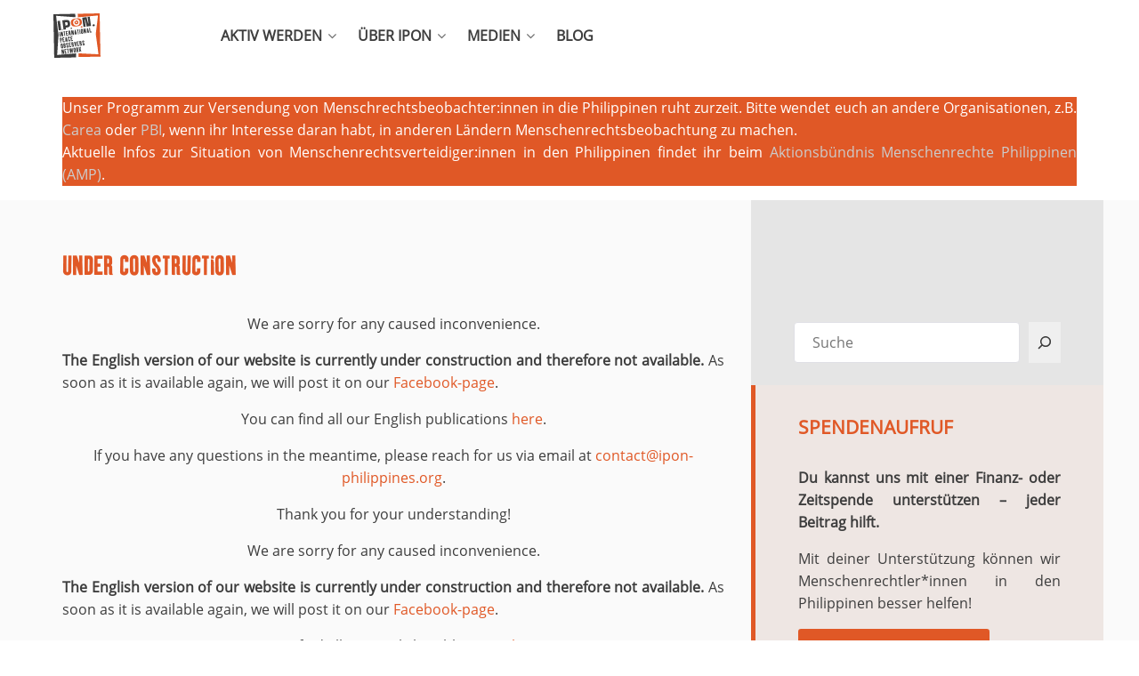

--- FILE ---
content_type: text/html; charset=UTF-8
request_url: https://ipon-philippines.org/under-construction/
body_size: 76444
content:
                <!DOCTYPE html>
<html lang="de-DE" dir="ltr">
                
<head>
    
            <meta name="viewport" content="width=device-width, initial-scale=1.0">
        <meta http-equiv="X-UA-Compatible" content="IE=edge" />
        

                <link rel="icon" type="image/x-icon" href="https://ipon-philippines.org/wp-content/themes/g5_helium/custom/images/IPON_Logo_VEKTOR.svg" />
        
            <meta http-equiv="Content-Type" content="text/html; charset=UTF-8" />
    <link rel="profile" href="http://gmpg.org/xfn/11" />
    <link rel="pingback" href="https://ipon-philippines.org/xmlrpc.php" />
    <title>Under Construction &#8211; IPON</title>
<meta name='robots' content='max-image-preview:large' />
<link rel="alternate" title="oEmbed (JSON)" type="application/json+oembed" href="https://ipon-philippines.org/wp-json/oembed/1.0/embed?url=https%3A%2F%2Fipon-philippines.org%2Funder-construction%2F" />
<link rel="alternate" title="oEmbed (XML)" type="text/xml+oembed" href="https://ipon-philippines.org/wp-json/oembed/1.0/embed?url=https%3A%2F%2Fipon-philippines.org%2Funder-construction%2F&#038;format=xml" />
<style id='wp-img-auto-sizes-contain-inline-css' type='text/css'>
img:is([sizes=auto i],[sizes^="auto," i]){contain-intrinsic-size:3000px 1500px}
/*# sourceURL=wp-img-auto-sizes-contain-inline-css */
</style>
<style id='cf-frontend-style-inline-css' type='text/css'>
@font-face {
	font-family: 'Open Sans Extra Bold';
	font-weight: 400;
	font-display: swap;
	src: url('https://ipon-philippines.org/wp-content/uploads/2019/02/OpenSans-ExtraBold.ttf') format('truetype');
}
@font-face {
	font-family: 'Open Sans Bold';
	font-weight: 400;
	font-display: swap;
	src: url('https://ipon-philippines.org/wp-content/uploads/2019/02/OpenSans-Bold.ttf') format('truetype');
}
@font-face {
	font-family: 'Open Sans';
	font-weight: 400;
	font-display: swap;
	src: url('https://ipon-philippines.org/wp-content/uploads/2019/02/OpenSans-Regular.ttf') format('truetype');
}
@font-face {
	font-family: 'Kipp';
	font-weight: 400;
	font-display: swap;
	src: url('https://ipon-philippines.org/wp-content/uploads/2019/02/FF-Kipp-W00-No.-One-Regular.woff2') format('woff2'),
		url('https://ipon-philippines.org/wp-content/uploads/2019/02/FF-Kipp-W00-No.-One-Regular.woff') format('woff'),
		url('https://ipon-philippines.org/wp-content/uploads/2019/02/FF-Kipp-W00-No.-One-Regular.ttf') format('truetype'),
		url('https://ipon-philippines.org/wp-content/uploads/2019/02/FF-Kipp-W00-No.-One-Regular.eot?#iefix') format('embedded-opentype');
}
/*# sourceURL=cf-frontend-style-inline-css */
</style>
<style id='wp-emoji-styles-inline-css' type='text/css'>

	img.wp-smiley, img.emoji {
		display: inline !important;
		border: none !important;
		box-shadow: none !important;
		height: 1em !important;
		width: 1em !important;
		margin: 0 0.07em !important;
		vertical-align: -0.1em !important;
		background: none !important;
		padding: 0 !important;
	}
/*# sourceURL=wp-emoji-styles-inline-css */
</style>
<link rel='stylesheet' id='wp-block-library-css' href='https://ipon-philippines.org/wp-includes/css/dist/block-library/style.min.css?ver=6.9' type='text/css' media='all' />
<style id='classic-theme-styles-inline-css' type='text/css'>
/*! This file is auto-generated */
.wp-block-button__link{color:#fff;background-color:#32373c;border-radius:9999px;box-shadow:none;text-decoration:none;padding:calc(.667em + 2px) calc(1.333em + 2px);font-size:1.125em}.wp-block-file__button{background:#32373c;color:#fff;text-decoration:none}
/*# sourceURL=/wp-includes/css/classic-themes.min.css */
</style>
<link rel='stylesheet' id='fontawesome-free-css' href='https://ipon-philippines.org/wp-content/plugins/getwid/vendors/fontawesome-free/css/all.min.css?ver=5.5.0' type='text/css' media='all' />
<link rel='stylesheet' id='slick-css' href='https://ipon-philippines.org/wp-content/plugins/getwid/vendors/slick/slick/slick.min.css?ver=1.9.0' type='text/css' media='all' />
<link rel='stylesheet' id='slick-theme-css' href='https://ipon-philippines.org/wp-content/plugins/getwid/vendors/slick/slick/slick-theme.min.css?ver=1.9.0' type='text/css' media='all' />
<link rel='stylesheet' id='mp-fancybox-css' href='https://ipon-philippines.org/wp-content/plugins/getwid/vendors/mp-fancybox/jquery.fancybox.min.css?ver=3.5.7-mp.1' type='text/css' media='all' />
<link rel='stylesheet' id='getwid-blocks-css' href='https://ipon-philippines.org/wp-content/plugins/getwid/assets/css/blocks.style.css?ver=2.1.3' type='text/css' media='all' />
<style id='global-styles-inline-css' type='text/css'>
:root{--wp--preset--aspect-ratio--square: 1;--wp--preset--aspect-ratio--4-3: 4/3;--wp--preset--aspect-ratio--3-4: 3/4;--wp--preset--aspect-ratio--3-2: 3/2;--wp--preset--aspect-ratio--2-3: 2/3;--wp--preset--aspect-ratio--16-9: 16/9;--wp--preset--aspect-ratio--9-16: 9/16;--wp--preset--color--black: #000000;--wp--preset--color--cyan-bluish-gray: #abb8c3;--wp--preset--color--white: #ffffff;--wp--preset--color--pale-pink: #f78da7;--wp--preset--color--vivid-red: #cf2e2e;--wp--preset--color--luminous-vivid-orange: #ff6900;--wp--preset--color--luminous-vivid-amber: #fcb900;--wp--preset--color--light-green-cyan: #7bdcb5;--wp--preset--color--vivid-green-cyan: #00d084;--wp--preset--color--pale-cyan-blue: #8ed1fc;--wp--preset--color--vivid-cyan-blue: #0693e3;--wp--preset--color--vivid-purple: #9b51e0;--wp--preset--gradient--vivid-cyan-blue-to-vivid-purple: linear-gradient(135deg,rgb(6,147,227) 0%,rgb(155,81,224) 100%);--wp--preset--gradient--light-green-cyan-to-vivid-green-cyan: linear-gradient(135deg,rgb(122,220,180) 0%,rgb(0,208,130) 100%);--wp--preset--gradient--luminous-vivid-amber-to-luminous-vivid-orange: linear-gradient(135deg,rgb(252,185,0) 0%,rgb(255,105,0) 100%);--wp--preset--gradient--luminous-vivid-orange-to-vivid-red: linear-gradient(135deg,rgb(255,105,0) 0%,rgb(207,46,46) 100%);--wp--preset--gradient--very-light-gray-to-cyan-bluish-gray: linear-gradient(135deg,rgb(238,238,238) 0%,rgb(169,184,195) 100%);--wp--preset--gradient--cool-to-warm-spectrum: linear-gradient(135deg,rgb(74,234,220) 0%,rgb(151,120,209) 20%,rgb(207,42,186) 40%,rgb(238,44,130) 60%,rgb(251,105,98) 80%,rgb(254,248,76) 100%);--wp--preset--gradient--blush-light-purple: linear-gradient(135deg,rgb(255,206,236) 0%,rgb(152,150,240) 100%);--wp--preset--gradient--blush-bordeaux: linear-gradient(135deg,rgb(254,205,165) 0%,rgb(254,45,45) 50%,rgb(107,0,62) 100%);--wp--preset--gradient--luminous-dusk: linear-gradient(135deg,rgb(255,203,112) 0%,rgb(199,81,192) 50%,rgb(65,88,208) 100%);--wp--preset--gradient--pale-ocean: linear-gradient(135deg,rgb(255,245,203) 0%,rgb(182,227,212) 50%,rgb(51,167,181) 100%);--wp--preset--gradient--electric-grass: linear-gradient(135deg,rgb(202,248,128) 0%,rgb(113,206,126) 100%);--wp--preset--gradient--midnight: linear-gradient(135deg,rgb(2,3,129) 0%,rgb(40,116,252) 100%);--wp--preset--font-size--small: 13px;--wp--preset--font-size--medium: 20px;--wp--preset--font-size--large: 36px;--wp--preset--font-size--x-large: 42px;--wp--preset--spacing--20: 0.44rem;--wp--preset--spacing--30: 0.67rem;--wp--preset--spacing--40: 1rem;--wp--preset--spacing--50: 1.5rem;--wp--preset--spacing--60: 2.25rem;--wp--preset--spacing--70: 3.38rem;--wp--preset--spacing--80: 5.06rem;--wp--preset--shadow--natural: 6px 6px 9px rgba(0, 0, 0, 0.2);--wp--preset--shadow--deep: 12px 12px 50px rgba(0, 0, 0, 0.4);--wp--preset--shadow--sharp: 6px 6px 0px rgba(0, 0, 0, 0.2);--wp--preset--shadow--outlined: 6px 6px 0px -3px rgb(255, 255, 255), 6px 6px rgb(0, 0, 0);--wp--preset--shadow--crisp: 6px 6px 0px rgb(0, 0, 0);}:where(.is-layout-flex){gap: 0.5em;}:where(.is-layout-grid){gap: 0.5em;}body .is-layout-flex{display: flex;}.is-layout-flex{flex-wrap: wrap;align-items: center;}.is-layout-flex > :is(*, div){margin: 0;}body .is-layout-grid{display: grid;}.is-layout-grid > :is(*, div){margin: 0;}:where(.wp-block-columns.is-layout-flex){gap: 2em;}:where(.wp-block-columns.is-layout-grid){gap: 2em;}:where(.wp-block-post-template.is-layout-flex){gap: 1.25em;}:where(.wp-block-post-template.is-layout-grid){gap: 1.25em;}.has-black-color{color: var(--wp--preset--color--black) !important;}.has-cyan-bluish-gray-color{color: var(--wp--preset--color--cyan-bluish-gray) !important;}.has-white-color{color: var(--wp--preset--color--white) !important;}.has-pale-pink-color{color: var(--wp--preset--color--pale-pink) !important;}.has-vivid-red-color{color: var(--wp--preset--color--vivid-red) !important;}.has-luminous-vivid-orange-color{color: var(--wp--preset--color--luminous-vivid-orange) !important;}.has-luminous-vivid-amber-color{color: var(--wp--preset--color--luminous-vivid-amber) !important;}.has-light-green-cyan-color{color: var(--wp--preset--color--light-green-cyan) !important;}.has-vivid-green-cyan-color{color: var(--wp--preset--color--vivid-green-cyan) !important;}.has-pale-cyan-blue-color{color: var(--wp--preset--color--pale-cyan-blue) !important;}.has-vivid-cyan-blue-color{color: var(--wp--preset--color--vivid-cyan-blue) !important;}.has-vivid-purple-color{color: var(--wp--preset--color--vivid-purple) !important;}.has-black-background-color{background-color: var(--wp--preset--color--black) !important;}.has-cyan-bluish-gray-background-color{background-color: var(--wp--preset--color--cyan-bluish-gray) !important;}.has-white-background-color{background-color: var(--wp--preset--color--white) !important;}.has-pale-pink-background-color{background-color: var(--wp--preset--color--pale-pink) !important;}.has-vivid-red-background-color{background-color: var(--wp--preset--color--vivid-red) !important;}.has-luminous-vivid-orange-background-color{background-color: var(--wp--preset--color--luminous-vivid-orange) !important;}.has-luminous-vivid-amber-background-color{background-color: var(--wp--preset--color--luminous-vivid-amber) !important;}.has-light-green-cyan-background-color{background-color: var(--wp--preset--color--light-green-cyan) !important;}.has-vivid-green-cyan-background-color{background-color: var(--wp--preset--color--vivid-green-cyan) !important;}.has-pale-cyan-blue-background-color{background-color: var(--wp--preset--color--pale-cyan-blue) !important;}.has-vivid-cyan-blue-background-color{background-color: var(--wp--preset--color--vivid-cyan-blue) !important;}.has-vivid-purple-background-color{background-color: var(--wp--preset--color--vivid-purple) !important;}.has-black-border-color{border-color: var(--wp--preset--color--black) !important;}.has-cyan-bluish-gray-border-color{border-color: var(--wp--preset--color--cyan-bluish-gray) !important;}.has-white-border-color{border-color: var(--wp--preset--color--white) !important;}.has-pale-pink-border-color{border-color: var(--wp--preset--color--pale-pink) !important;}.has-vivid-red-border-color{border-color: var(--wp--preset--color--vivid-red) !important;}.has-luminous-vivid-orange-border-color{border-color: var(--wp--preset--color--luminous-vivid-orange) !important;}.has-luminous-vivid-amber-border-color{border-color: var(--wp--preset--color--luminous-vivid-amber) !important;}.has-light-green-cyan-border-color{border-color: var(--wp--preset--color--light-green-cyan) !important;}.has-vivid-green-cyan-border-color{border-color: var(--wp--preset--color--vivid-green-cyan) !important;}.has-pale-cyan-blue-border-color{border-color: var(--wp--preset--color--pale-cyan-blue) !important;}.has-vivid-cyan-blue-border-color{border-color: var(--wp--preset--color--vivid-cyan-blue) !important;}.has-vivid-purple-border-color{border-color: var(--wp--preset--color--vivid-purple) !important;}.has-vivid-cyan-blue-to-vivid-purple-gradient-background{background: var(--wp--preset--gradient--vivid-cyan-blue-to-vivid-purple) !important;}.has-light-green-cyan-to-vivid-green-cyan-gradient-background{background: var(--wp--preset--gradient--light-green-cyan-to-vivid-green-cyan) !important;}.has-luminous-vivid-amber-to-luminous-vivid-orange-gradient-background{background: var(--wp--preset--gradient--luminous-vivid-amber-to-luminous-vivid-orange) !important;}.has-luminous-vivid-orange-to-vivid-red-gradient-background{background: var(--wp--preset--gradient--luminous-vivid-orange-to-vivid-red) !important;}.has-very-light-gray-to-cyan-bluish-gray-gradient-background{background: var(--wp--preset--gradient--very-light-gray-to-cyan-bluish-gray) !important;}.has-cool-to-warm-spectrum-gradient-background{background: var(--wp--preset--gradient--cool-to-warm-spectrum) !important;}.has-blush-light-purple-gradient-background{background: var(--wp--preset--gradient--blush-light-purple) !important;}.has-blush-bordeaux-gradient-background{background: var(--wp--preset--gradient--blush-bordeaux) !important;}.has-luminous-dusk-gradient-background{background: var(--wp--preset--gradient--luminous-dusk) !important;}.has-pale-ocean-gradient-background{background: var(--wp--preset--gradient--pale-ocean) !important;}.has-electric-grass-gradient-background{background: var(--wp--preset--gradient--electric-grass) !important;}.has-midnight-gradient-background{background: var(--wp--preset--gradient--midnight) !important;}.has-small-font-size{font-size: var(--wp--preset--font-size--small) !important;}.has-medium-font-size{font-size: var(--wp--preset--font-size--medium) !important;}.has-large-font-size{font-size: var(--wp--preset--font-size--large) !important;}.has-x-large-font-size{font-size: var(--wp--preset--font-size--x-large) !important;}
:where(.wp-block-post-template.is-layout-flex){gap: 1.25em;}:where(.wp-block-post-template.is-layout-grid){gap: 1.25em;}
:where(.wp-block-term-template.is-layout-flex){gap: 1.25em;}:where(.wp-block-term-template.is-layout-grid){gap: 1.25em;}
:where(.wp-block-columns.is-layout-flex){gap: 2em;}:where(.wp-block-columns.is-layout-grid){gap: 2em;}
:root :where(.wp-block-pullquote){font-size: 1.5em;line-height: 1.6;}
/*# sourceURL=global-styles-inline-css */
</style>
<link rel='stylesheet' id='contact-form-7-css' href='https://ipon-philippines.org/wp-content/plugins/contact-form-7/includes/css/styles.css?ver=6.1.4' type='text/css' media='all' />
<link rel='stylesheet' id='newsletter-css' href='https://ipon-philippines.org/wp-content/plugins/newsletter/style.css?ver=9.1.1' type='text/css' media='all' />
<link rel='stylesheet' id='nucleus-css' href='https://ipon-philippines.org/wp-content/plugins/gantry5/engines/nucleus/css-compiled/nucleus.css?ver=6.9' type='text/css' media='all' />
<link rel='stylesheet' id='helium_ipon_page-css' href='https://ipon-philippines.org/wp-content/themes/g5_helium/custom/css-compiled/helium_ipon_page.css?ver=6.9' type='text/css' media='all' />
<link rel='stylesheet' id='wordpress-css' href='https://ipon-philippines.org/wp-content/plugins/gantry5/engines/nucleus/css-compiled/wordpress.css?ver=6.9' type='text/css' media='all' />
<link rel='stylesheet' id='style-css' href='https://ipon-philippines.org/wp-content/themes/g5_helium/style.css?ver=6.9' type='text/css' media='all' />
<link rel='stylesheet' id='font-awesome.min-css' href='https://ipon-philippines.org/wp-content/plugins/gantry5/assets/css/font-awesome.min.css?ver=6.9' type='text/css' media='all' />
<link rel='stylesheet' id='helium-wordpress_ipon_page-css' href='https://ipon-philippines.org/wp-content/themes/g5_helium/custom/css-compiled/helium-wordpress_ipon_page.css?ver=6.9' type='text/css' media='all' />
<link rel='stylesheet' id='custom_ipon_page-css' href='https://ipon-philippines.org/wp-content/themes/g5_helium/custom/css-compiled/custom_ipon_page.css?ver=6.9' type='text/css' media='all' />
<script type="text/javascript" src="https://ipon-philippines.org/wp-includes/js/jquery/jquery.min.js?ver=3.7.1" id="jquery-core-js"></script>
<script type="text/javascript" src="https://ipon-philippines.org/wp-includes/js/jquery/jquery-migrate.min.js?ver=3.4.1" id="jquery-migrate-js"></script>
<link rel="https://api.w.org/" href="https://ipon-philippines.org/wp-json/" /><link rel="alternate" title="JSON" type="application/json" href="https://ipon-philippines.org/wp-json/wp/v2/pages/844" /><link rel="EditURI" type="application/rsd+xml" title="RSD" href="https://ipon-philippines.org/xmlrpc.php?rsd" />
<meta name="generator" content="WordPress 6.9" />
<link rel="canonical" href="https://ipon-philippines.org/under-construction/" />
<link rel='shortlink' href='https://ipon-philippines.org/?p=844' />
<meta name="generator" content="Elementor 3.34.2; features: additional_custom_breakpoints; settings: css_print_method-external, google_font-enabled, font_display-auto">
<style type="text/css">.recentcomments a{display:inline !important;padding:0 !important;margin:0 !important;}</style>			<style>
				.e-con.e-parent:nth-of-type(n+4):not(.e-lazyloaded):not(.e-no-lazyload),
				.e-con.e-parent:nth-of-type(n+4):not(.e-lazyloaded):not(.e-no-lazyload) * {
					background-image: none !important;
				}
				@media screen and (max-height: 1024px) {
					.e-con.e-parent:nth-of-type(n+3):not(.e-lazyloaded):not(.e-no-lazyload),
					.e-con.e-parent:nth-of-type(n+3):not(.e-lazyloaded):not(.e-no-lazyload) * {
						background-image: none !important;
					}
				}
				@media screen and (max-height: 640px) {
					.e-con.e-parent:nth-of-type(n+2):not(.e-lazyloaded):not(.e-no-lazyload),
					.e-con.e-parent:nth-of-type(n+2):not(.e-lazyloaded):not(.e-no-lazyload) * {
						background-image: none !important;
					}
				}
			</style>
			<style type="text/css">
        #g-navigation {
            /* Needed for Safari (Mac) */
            width: 100%;
        }

        #g-navigation.g-fixed-active {
            position: fixed;
            width: 100%;
            top: 0;
            z-index: 1003;
            left: 0;
            -webkit-transition: all 0.5s;
            -moz-transition: all 0.5s;
            -ms-transition: all 0.5s;
            -o-transition: all 0.5s;
            transition: all 0.5s;
        }

        .animated {
          -webkit-transition: transform 200ms linear;
          -moz-transition: transform 200ms linear;
          -ms-transition: transform 200ms linear;
          -o-transition: transform 200ms linear;
          transition: transform 200ms linear;
        }

        .slideDown {
          -webkit-transform: translateY(0%);
          -moz-transform: translateY(0%);
          -ms-transform: translateY(0%);
          -o-transform: translateY(0%);
          transform: translateY(0%);
        }

        .slideUp {
          -webkit-transform: translateY(-100%);
          -moz-transform: translateY(-100%);
          -ms-transform: translateY(-100%);
          -o-transform: translateY(-100%);
          transform: translateY(-100%);
        }

        .animated {
          -webkit-animation-duration: 0.5s;
          -moz-animation-duration: 0.5s;
          -ms-animation-duration: 0.5s;
          -o-animation-duration: 0.5s;
          animation-duration: 0.5s;
          -webkit-animation-fill-mode: both;
          -moz-animation-fill-mode: both;
          -ms-animation-fill-mode: both;
          -o-animation-fill-mode: both;
          animation-fill-mode: both;
        }

        @-webkit-keyframes slideDownHR {
            0% {
                -webkit-transform: translateY(-100%);
            }

            100% {
                -webkit-transform: translateY(0);
            }
        }

        @-moz-keyframes slideDownHR {
            0% {
                -moz-transform: translateY(-100%);
            }

            100% {
                -moz-transform: translateY(0);
            }
        }

        @-o-keyframes slideDownHR {
            0% {
                -o-transform: translateY(-100%);
            }

            100% {
                -o-transform: translateY(0);
            }
        }

        @keyframes slideDownHR {
            0% {
                transform: translateY(-100%);
            }

            100% {
                transform: translateY(0);
            }
        }

        .animated.slideDown {
            -webkit-animation-name: slideDownHR;
            -moz-animation-name: slideDownHR;
            -o-animation-name: slideDownHR;
            animation-name: slideDownHR;
        }

        @-webkit-keyframes slideUpHR {
            0% {
                -webkit-transform: translateY(0);
            }

            100% {
                -webkit-transform: translateY(-100%);
            }
        }

        @-moz-keyframes slideUpHR {
            0% {
                -moz-transform: translateY(0);
            }

            100% {
                -moz-transform: translateY(-100%);
            }
        }

        @-o-keyframes slideUpHR {
            0% {
                -o-transform: translateY(0);
            }

            100% {
                -o-transform: translateY(-100%);
            }
        }

        @keyframes slideUpHR {
            0% {
                transform: translateY(0);
            }

            100% {
                transform: translateY(-100%);
            }
        }

        .animated.slideUp {
            -webkit-animation-name: slideUpHR;
            -moz-animation-name: slideUpHR;
            -o-animation-name: slideUpHR;
            animation-name: slideUpHR;
        }

        @-webkit-keyframes swingInX {
            0% {
                -webkit-transform: perspective(400px) rotateX(-90deg);
            }
            
            100% {
                -webkit-transform: perspective(400px) rotateX(0deg);
            }
        }

        @-moz-keyframes swingInX {
            0% {
                -moz-transform: perspective(400px) rotateX(-90deg);
            }

            100% {
                -moz-transform: perspective(400px) rotateX(0deg);
            }
        }

        @-o-keyframes swingInX {
            0% {
                -o-transform: perspective(400px) rotateX(-90deg);
            }
            
            100% {
                -o-transform: perspective(400px) rotateX(0deg);
            }
        }

        @keyframes swingInX {
            0% {
                transform: perspective(400px) rotateX(-90deg);
            }
            
            100% {
                transform: perspective(400px) rotateX(0deg);
            }
        }

        .animated.swingInX {
            -webkit-transform-origin: top;
            -moz-transform-origin: top;
            -ie-transform-origin: top;
            -o-transform-origin: top;
            transform-origin: top;
          
            -webkit-backface-visibility: visible !important;
            -webkit-animation-name: swingInX;
            -moz-backface-visibility: visible !important;
            -moz-animation-name: swingInX;
            -o-backface-visibility: visible !important;
            -o-animation-name: swingInX;
            backface-visibility: visible !important;
            animation-name: swingInX;
        }

        @-webkit-keyframes swingOutX {
            0% {
                -webkit-transform: perspective(400px) rotateX(0deg);
            }
          100% {
                -webkit-transform: perspective(400px) rotateX(-90deg);
            }
        }

        @-moz-keyframes swingOutX {
            0% {
                -moz-transform: perspective(400px) rotateX(0deg);
            }
          100% {
                -moz-transform: perspective(400px) rotateX(-90deg);
            }
        }

        @-o-keyframes swingOutX {
            0% {
                -o-transform: perspective(400px) rotateX(0deg);
            }
          100% {
                -o-transform: perspective(400px) rotateX(-90deg);
            }
        }

        @keyframes swingOutX {
            0% {
                transform: perspective(400px) rotateX(0deg);
            }
          100% {
                transform: perspective(400px) rotateX(-90deg);
            }
        }

        .animated.swingOutX {
            -webkit-transform-origin: top;
            -webkit-animation-name: swingOutX;
            -webkit-backface-visibility: visible !important;
            -moz-animation-name: swingOutX;
            -moz-backface-visibility: visible !important;
            -o-animation-name: swingOutX;
            -o-backface-visibility: visible !important;
            animation-name: swingOutX;
            backface-visibility: visible !important;
        }

        @-webkit-keyframes flipInX {
            0% {
                -webkit-transform: perspective(400px) rotateX(90deg);
                opacity: 0;
            }
            
            100% {
                -webkit-transform: perspective(400px) rotateX(0deg);
                opacity: 1;
            }
        }

        @-moz-keyframes flipInX {
            0% {
                -moz-transform: perspective(400px) rotateX(90deg);
                opacity: 0;
            }

            100% {
                -moz-transform: perspective(400px) rotateX(0deg);
                opacity: 1;
            }
        }

        @-o-keyframes flipInX {
            0% {
                -o-transform: perspective(400px) rotateX(90deg);
                opacity: 0;
            }
            
            100% {
                -o-transform: perspective(400px) rotateX(0deg);
                opacity: 1;
            }
        }

        @keyframes flipInX {
            0% {
                transform: perspective(400px) rotateX(90deg);
                opacity: 0;
            }
            
            100% {
                transform: perspective(400px) rotateX(0deg);
                opacity: 1;
            }
        }

        .animated.flipInX {
            -webkit-backface-visibility: visible !important;
            -webkit-animation-name: flipInX;
            -moz-backface-visibility: visible !important;
            -moz-animation-name: flipInX;
            -o-backface-visibility: visible !important;
            -o-animation-name: flipInX;
            backface-visibility: visible !important;
            animation-name: flipInX;
        }

        @-webkit-keyframes flipOutX {
            0% {
                -webkit-transform: perspective(400px) rotateX(0deg);
                opacity: 1;
            }
          100% {
                -webkit-transform: perspective(400px) rotateX(90deg);
                opacity: 0;
            }
        }

        @-moz-keyframes flipOutX {
            0% {
                -moz-transform: perspective(400px) rotateX(0deg);
                opacity: 1;
            }
          100% {
                -moz-transform: perspective(400px) rotateX(90deg);
                opacity: 0;
            }
        }

        @-o-keyframes flipOutX {
            0% {
                -o-transform: perspective(400px) rotateX(0deg);
                opacity: 1;
            }
          100% {
                -o-transform: perspective(400px) rotateX(90deg);
                opacity: 0;
            }
        }

        @keyframes flipOutX {
            0% {
                transform: perspective(400px) rotateX(0deg);
                opacity: 1;
            }
          100% {
                transform: perspective(400px) rotateX(90deg);
                opacity: 0;
            }
        }

        .animated.flipOutX {
            -webkit-animation-name: flipOutX;
            -webkit-backface-visibility: visible !important;
            -moz-animation-name: flipOutX;
            -moz-backface-visibility: visible !important;
            -o-animation-name: flipOutX;
            -o-backface-visibility: visible !important;
            animation-name: flipOutX;
            backface-visibility: visible !important;
        }

        @-webkit-keyframes bounceInDown {
            0% {
                opacity: 0;
                -webkit-transform: translateY(-200px);
            }

            60% {
                opacity: 1;
                -webkit-transform: translateY(30px);
            }

            80% {
                -webkit-transform: translateY(-10px);
            }

            100% {
                -webkit-transform: translateY(0);
            }
        }

        @-moz-keyframes bounceInDown {
            0% {
                opacity: 0;
                -moz-transform: translateY(-200px);
            }

            60% {
                opacity: 1;
                -moz-transform: translateY(30px);
            }

            80% {
                -moz-transform: translateY(-10px);
            }

            100% {
                -moz-transform: translateY(0);
            }
        }

        @-o-keyframes bounceInDown {
            0% {
                opacity: 0;
                -o-transform: translateY(-200px);
            }

            60% {
                opacity: 1;
                -o-transform: translateY(30px);
            }

            80% {
                -o-transform: translateY(-10px);
            }

            100% {
                -o-transform: translateY(0);
            }
        }

        @keyframes bounceInDown {
            0% {
                opacity: 0;
                transform: translateY(-200px);
            }

            60% {
                opacity: 1;
                transform: translateY(30px);
            }

            80% {
                transform: translateY(-10px);
            }

            100% {
                transform: translateY(0);
            }
        }

        .animated.bounceInDown {
            -webkit-animation-name: bounceInDown;
            -moz-animation-name: bounceInDown;
            -o-animation-name: bounceInDown;
            animation-name: bounceInDown;
        }

        @-webkit-keyframes bounceOutUp {
            0% {
                -webkit-transform: translateY(0);
            }

            30% {
                opacity: 1;
                -webkit-transform: translateY(20px);
            }

            100% {
                opacity: 0;
                -webkit-transform: translateY(-200px);
            }
        }

        @-moz-keyframes bounceOutUp {
            0% {
                -moz-transform: translateY(0);
            }

            30% {
                opacity: 1;
                -moz-transform: translateY(20px);
            }

            100% {
                opacity: 0;
                -moz-transform: translateY(-200px);
            }
        }

        @-o-keyframes bounceOutUp {
            0% {
                -o-transform: translateY(0);
            }

            30% {
                opacity: 1;
                -o-transform: translateY(20px);
            }

            100% {
                opacity: 0;
                -o-transform: translateY(-200px);
            }
        }

        @keyframes bounceOutUp {
            0% {
                transform: translateY(0);
            }

            30% {
                opacity: 1;
                transform: translateY(20px);
            }

            100% {
                opacity: 0;
                transform: translateY(-200px);
            }
        }

        .animated.bounceOutUp {
            -webkit-animation-name: bounceOutUp;
            -moz-animation-name: bounceOutUp;
            -o-animation-name: bounceOutUp;
            animation-name: bounceOutUp;
        }
        </style>
    <style type="text/css">h1, h2, .wpforms-title {
   font-family: "Kipp";
}

h3 {
  font-size: 1.3em;
  font-weight: bold;
}

p {
  line-height: 1.6em;
  text-align:justify;
}
</style>
    <style type="text/css">.button:hover {
    box-shadow: 0 2px 3px 0 rgba(0,0,0,0.2),0 5px 15px 0 rgba(0,0,0,0.15);
}



.button2:hover {
    box-shadow: 0 2px 3px 0 rgba(0,0,0,0.2),0 5px 15px 0 rgba(0,0,0,0.15);
}


</style>
    <style type="text/css">.g-home-particles.g-helium-style #g-navigation {
    background: #fff;
}

#g-navigation  .g-content {
  padding-bottom: 0;
  margin-bottom: 0;
}

#g-navigation #ipon-main-menu .g-main-nav .g-toplevel > li > .g-menu-item-container {
  padding-bottom: 1.5em;
}

#g-navigation .g-main-nav .g-fullwidth .g-dropdown {
  left: -40em;
  width: 150em;
}

#g-navigation .g-main-nav .g-standard > .g-dropdown, .g-main-nav .g-fullwidth > .g-dropdown {
  margin-top: 0;
}

#g-navigation .g-main-nav .g-menu-item-title {
  text-transform: uppercase;
}    

#g-navigation .g-main-nav .g-toplevel > li:hover > .g-menu-item-title ,
#g-navigation .g-main-nav .g-toplevel > li:hover > .g-menu-item-container {
  color: #E05826;
}


#g-navigation .g-main-nav .g-dropdown {
  border: none;
  border-radius: 0;
  background-color:  #E05826;
  color: #ffffff;
}

#g-navigation .g-main-nav .g-dropdown .g-dropdown-column {
  width: 800px;
  margin-left: 48em;
  border: none;
}

#g-navigation .g-main-nav .g-dropdown .g-menu-item a {
  color: #ffffff;
}

#g-navigation .g-dropdown .g-block:hover {
  background-color: #3d3d3d;
}

#g-navigation .g-dropdown .g-menu-item {
  text-align: center;
}

#g-navigation .g-main-nav .g-sublevel > li.active > .g-menu-item-container {
  color: #3d3d3d;
}
#g-navigation .g-main-nav .g-sublevel > li:hover > .g-menu-item-container, #g-navigation .g-main-nav .g-sublevel > li.active > .g-menu-item-container {
  color: #ffffff;
}</style>
    <style type="text/css">#g-member,  #g-expanded {
  padding: 1rem;
}

.g-social {
  font-size: 2em;
  text-align: right;
  margin-top: 0.5em;
}

.g-social .fa-facebook {
 color: #3b5998; 
}
.g-social .fa-twitter {
  color: #1da1f2;
}
.g-social .fa-vimeo {
  color: #1a2e3a;
}
.g-social .fa-youtube-play {
  color: #ff0000;
}

.g-social .fa-facebook:hover,
.g-social .fa-twitter:hover,
.g-social .fa-vimeo:hover,
.g-social .fa-youtube-play:hover {
  color: #e05826;
}</style>
    <style type="text/css">#g-expanded .g-container {
  padding-left: 1.5em;
}

#logo-footer .g-logo.g-logo-helium img, #logo-footer  .g-logo.g-logo-helium svg {
  margin-top: 33px;
  max-height: 50px
}
#logo-footer .g-content {
  padding: 0;
  margin: 0;
}

#g-footer .g-content {
margin: 0.313rem 0.625rem
}

#g-footer {
  padding: 0;
}

#g-footer h3 {
  font-weight: bold;
  padding: 0;
  margin: 0;
}

#g-footer p {
  margin: 0.5em 0;
}

#menu-footer {
  margin-top: 2em;
}
</style>
    <style type="text/css">#g-offcanvas #g-mobilemenu-container ul > li:not(.g-menu-item-type-particle):not(.g-menu-item-type-module):hover,
#g-offcanvas #g-mobilemenu-container ul > li.g-menu-item-link-parent > .g-menu-item-container > .g-menu-parent-indicator,
#g-offcanvas #g-mobilemenu-container ul > li.g-menu-item-link-parent > .g-menu-item-container > .g-menu-parent-indicator:hover {
  background: #e05826;
  border:none;
}

#g-offcanvas #g-mobilemenu-container ul {
  width: 180px;
}</style>
    <style type="text/css">#g-container-main, #g-mainbar {
  background-color: #fafafa;
}</style>
    <style type="text/css">.g-content {
  margin: 0.313rem 0.625rem;
  padding: 0.625rem;
}</style>
    <style type="text/css">#ipon-sidebar {
background-color: #e5e5e5;
}

#ipon-sidebar  #g-sidebar {
    color: #3d3d3d;
    padding: 1rem 0;
    margin-top: 6em;
}

#ipon-sidebar h3 {
  text-transform: uppercase;
}

#ipon-sidebar .g-content {
  margin: 0;
  padding: 0;
}

#ipon-sidebar .widget {
    margin: 0.625rem 0;
    padding: 0.938rem 3em;
}

#ipon-sidebar .sidebar-button  {
  border-left: 0.3em solid #e05826;
  background-color: #eee6e3;
}

#ipon-sidebar .sidebar-button h3{
  color: #e05826;
}

#ipon-sidebar .sidebar-button a {
  padding: 0.7em 1.5em;
  line-height: 3em;
  background-color: #e05826;
  color: #fff;
  font-weight: bold;
  border-radius: 0.2rem;
}

#ipon-sidebar .sidebar-button2 a {
  padding: 0.7em 1.5em;
  line-height: 3em;
  background-color: #e05826;
  color: #fff;
  font-weight: bold;
  border-radius: 0.2rem;
}</style>
    <style type="text/css">h1, h2 {
  text-transform: uppercase;
  color: #e05826;
}</style>
    <style type="text/css">.wp-block-image figcaption {
  font-size: 0.8em;
  text-align: center;
}</style>
    <style type="text/css">.read-more.button {  
    background-color: #e05826;
    border-radius: 0.2rem;
    text-transform: initial;
    font-size: 1.0rem;
    font-weight: bold;
    padding: 0em 2em;
    line-height: 3em;
}</style>
    <style type="text/css">p.wp-block-getwid-counter__suffix {
  text-align: center;
}</style>
<link rel="icon" href="https://ipon-philippines.org/wp-content/uploads/2021/01/cropped-IPON_Logo_VEKTOR-32x32.png" sizes="32x32" />
<link rel="icon" href="https://ipon-philippines.org/wp-content/uploads/2021/01/cropped-IPON_Logo_VEKTOR-192x192.png" sizes="192x192" />
<link rel="apple-touch-icon" href="https://ipon-philippines.org/wp-content/uploads/2021/01/cropped-IPON_Logo_VEKTOR-180x180.png" />
<meta name="msapplication-TileImage" content="https://ipon-philippines.org/wp-content/uploads/2021/01/cropped-IPON_Logo_VEKTOR-270x270.png" />
		<style type="text/css" id="wp-custom-css">
			#g-navigation .iponfreeze a {
  color: #ccc;
}		</style>
		
                
</head>

    
    <body class="gantry g-helium-style g-offcanvas-left g--zweispaltig g-style-preset1 wp-singular page-template-default page page-id-844 wp-theme-g5_helium site outline-ipon_page dir-ltr elementor-default elementor-kit-945">
        
                    

        <div id="g-offcanvas"  data-g-offcanvas-swipe="1" data-g-offcanvas-css3="1">
                        <div class="g-grid">                        

        <div class="g-block size-100">
             <div id="mobile-menu-5697-particle" class="g-content g-particle">            <div id="g-mobilemenu-container" data-g-menu-breakpoint="48rem"></div>
            </div>
        </div>
            </div>
    </div>
        <div id="g-page-surround">
            <div class="g-offcanvas-hide g-offcanvas-toggle" role="navigation" data-offcanvas-toggle aria-controls="g-offcanvas" aria-expanded="false"><i class="fa fa-fw fa-bars"></i></div>                        

                                                        
                <section id="g-navigation">
                <div class="g-container">                                <div class="g-grid">                        

        <div class="g-block size-100">
             <div class="g-system-messages">
                                            <div id="system-message-container">
    <div id="system-message">
            </div>
</div>
            
    </div>
        </div>
            </div>
                            <div class="g-grid">                        

        <div class="g-block size-15 center">
             <div id="logo-7200-particle" class="g-content g-particle">            <a href="https://ipon-philippines.org" target="_self" title="" aria-label="" rel="home" class="g-logo g-logo-helium">
                        <img src="https://ipon-philippines.org/wp-content/themes/g5_helium/custom/images/IPON_Logo_VEKTOR.svg"  alt="" />
            </a>
            </div>
        </div>
                    

        <div id="ipon-main-menu" class="g-block size-85">
             <div id="menu-6900-particle" class="g-content g-particle">            <nav class="g-main-nav" data-g-hover-expand="true">
        <ul class="g-toplevel">
                                                                                                                
        
                
        
                
        
        <li class="g-menu-item g-menu-item-type-post_type g-menu-item-28 g-parent g-fullwidth g-menu-item-link-parent ">
                            <a class="g-menu-item-container" href="https://ipon-philippines.org/aktiv/">
                                                                <span class="g-menu-item-content">
                                    <span class="g-menu-item-title">Aktiv werden</span>
            
                    </span>
                    <span class="g-menu-parent-indicator" data-g-menuparent=""></span>                            </a>
                                                        <ul class="g-dropdown g-inactive g-fade ">
            <li class="g-dropdown-column">
                        <div class="g-grid">
                        <div class="g-block size-20">
            <ul class="g-sublevel">
                <li class="g-level-1 g-go-back">
                    <a class="g-menu-item-container" href="#" data-g-menuparent=""><span>Back</span></a>
                </li>
                                                                                                                    
        
                
        
                
        
        <li class="g-menu-item g-menu-item-type-post_type g-menu-item-31  ">
                            <a class="g-menu-item-container" href="https://ipon-philippines.org/aktiv/aufgaben/">
                                                                <span class="g-menu-item-content">
                                    <span class="g-menu-item-title">Aufgaben</span>
            
                    </span>
                                                </a>
                                </li>
    
    
            </ul>
        </div>
                <div class="g-block size-25">
            <ul class="g-sublevel">
                <li class="g-level-1 g-go-back">
                    <a class="g-menu-item-container" href="#" data-g-menuparent=""><span>Back</span></a>
                </li>
                                                                                                                    
        
                
        
                
        
        <li class="g-menu-item g-menu-item-type-post_type g-menu-item-279  ">
                            <a class="g-menu-item-container" href="https://ipon-philippines.org/aktiv/voraussetzungen/">
                                                                <span class="g-menu-item-content">
                                    <span class="g-menu-item-title">Voraussetzungen</span>
            
                    </span>
                                                </a>
                                </li>
    
    
            </ul>
        </div>
                <div class="g-block size-30">
            <ul class="g-sublevel">
                <li class="g-level-1 g-go-back">
                    <a class="g-menu-item-container" href="#" data-g-menuparent=""><span>Back</span></a>
                </li>
                                                                                                                    
        
                
        
                
        
        <li class="g-menu-item g-menu-item-type-post_type g-menu-item-29  ">
                            <a class="g-menu-item-container" href="https://ipon-philippines.org/aktiv/kosten-leistungen/">
                                                                <span class="g-menu-item-content">
                                    <span class="g-menu-item-title">Kosten und Leistungen</span>
            
                    </span>
                                                </a>
                                </li>
    
    
            </ul>
        </div>
                <div class="g-block size-25">
            <ul class="g-sublevel">
                <li class="g-level-1 g-go-back">
                    <a class="g-menu-item-container" href="#" data-g-menuparent=""><span>Back</span></a>
                </li>
                                                                                                                    
        
                
        
                
        
        <li class="g-menu-item g-menu-item-type-post_type g-menu-item-30  ">
                            <a class="g-menu-item-container" href="https://ipon-philippines.org/aktiv/ausbildung/">
                                                                <span class="g-menu-item-content">
                                    <span class="g-menu-item-title">Ausbildung</span>
            
                    </span>
                                                </a>
                                </li>
    
    
            </ul>
        </div>
            </div>

            </li>
        </ul>
            </li>
    
                                                                                                
        
                
        
                
        
        <li class="g-menu-item g-menu-item-type-post_type g-menu-item-27 g-parent g-fullwidth g-menu-item-link-parent ">
                            <a class="g-menu-item-container" href="https://ipon-philippines.org/ueber-ipon/">
                                                                <span class="g-menu-item-content">
                                    <span class="g-menu-item-title">Über IPON</span>
            
                    </span>
                    <span class="g-menu-parent-indicator" data-g-menuparent=""></span>                            </a>
                                                        <ul class="g-dropdown g-inactive g-fade ">
            <li class="g-dropdown-column">
                        <div class="g-grid">
                        <div class="g-block size-25">
            <ul class="g-sublevel">
                <li class="g-level-1 g-go-back">
                    <a class="g-menu-item-container" href="#" data-g-menuparent=""><span>Back</span></a>
                </li>
                                                                                                                    
        
                
        
                
        
        <li class="g-menu-item g-menu-item-type-post_type g-menu-item-121  ">
                            <a class="g-menu-item-container" href="https://ipon-philippines.org/ueber-ipon/wer/">
                                                                <span class="g-menu-item-content">
                                    <span class="g-menu-item-title">Wer</span>
            
                    </span>
                                                </a>
                                </li>
    
    
            </ul>
        </div>
                <div class="g-block size-25">
            <ul class="g-sublevel">
                <li class="g-level-1 g-go-back">
                    <a class="g-menu-item-container" href="#" data-g-menuparent=""><span>Back</span></a>
                </li>
                                                                                                                    
        
                
        
                
        
        <li class="g-menu-item g-menu-item-type-post_type g-menu-item-120  ">
                            <a class="g-menu-item-container" href="https://ipon-philippines.org/ueber-ipon/was/">
                                                                <span class="g-menu-item-content">
                                    <span class="g-menu-item-title">Was</span>
            
                    </span>
                                                </a>
                                </li>
    
    
            </ul>
        </div>
                <div class="g-block size-25">
            <ul class="g-sublevel">
                <li class="g-level-1 g-go-back">
                    <a class="g-menu-item-container" href="#" data-g-menuparent=""><span>Back</span></a>
                </li>
                                                                                                                    
        
                
        
                
        
        <li class="g-menu-item g-menu-item-type-post_type g-menu-item-119  ">
                            <a class="g-menu-item-container" href="https://ipon-philippines.org/ueber-ipon/wie/">
                                                                <span class="g-menu-item-content">
                                    <span class="g-menu-item-title">Wie</span>
            
                    </span>
                                                </a>
                                </li>
    
    
            </ul>
        </div>
                <div class="g-block size-25">
            <ul class="g-sublevel">
                <li class="g-level-1 g-go-back">
                    <a class="g-menu-item-container" href="#" data-g-menuparent=""><span>Back</span></a>
                </li>
                                                                                                                    
        
                
        
                
        
        <li class="g-menu-item g-menu-item-type-post_type g-menu-item-118  ">
                            <a class="g-menu-item-container" href="https://ipon-philippines.org/ueber-ipon/warum/">
                                                                <span class="g-menu-item-content">
                                    <span class="g-menu-item-title">Warum</span>
            
                    </span>
                                                </a>
                                </li>
    
    
            </ul>
        </div>
            </div>

            </li>
        </ul>
            </li>
    
                                                                                                
        
                
        
                
        
        <li class="g-menu-item g-menu-item-type-post_type g-menu-item-1469 g-parent g-fullwidth g-menu-item-link-parent ">
                            <a class="g-menu-item-container" href="https://ipon-philippines.org/medien/publikationen/">
                                                                <span class="g-menu-item-content">
                                    <span class="g-menu-item-title">Medien</span>
            
                    </span>
                    <span class="g-menu-parent-indicator" data-g-menuparent=""></span>                            </a>
                                                        <ul class="g-dropdown g-inactive g-fade ">
            <li class="g-dropdown-column">
                        <div class="g-grid">
                        <div class="g-block size-25">
            <ul class="g-sublevel">
                <li class="g-level-1 g-go-back">
                    <a class="g-menu-item-container" href="#" data-g-menuparent=""><span>Back</span></a>
                </li>
                                                                                                                    
        
                
        
                
        
        <li class="g-menu-item g-menu-item-type-post_type g-menu-item-1468  ">
                            <a class="g-menu-item-container" href="https://ipon-philippines.org/medien/publikationen/">
                                                                <span class="g-menu-item-content">
                                    <span class="g-menu-item-title">Publikationen</span>
            
                    </span>
                                                </a>
                                </li>
    
    
            </ul>
        </div>
                <div class="g-block size-25">
            <ul class="g-sublevel">
                <li class="g-level-1 g-go-back">
                    <a class="g-menu-item-container" href="#" data-g-menuparent=""><span>Back</span></a>
                </li>
                                                                                                                    
                                                                                                                                
                
        
                
        
        <li class="g-menu-item g-menu-item-type-custom g-menu-item-646  ">
                            <a class="g-menu-item-container" href="https://www.flickr.com/photos/ipon-philippines/albums/with/72157629123659420" target="_blank" rel="noopener&#x20;noreferrer">
                                                                <span class="g-menu-item-content">
                                    <span class="g-menu-item-title">Bilder</span>
            
                    </span>
                                                </a>
                                </li>
    
    
            </ul>
        </div>
                <div class="g-block size-25">
            <ul class="g-sublevel">
                <li class="g-level-1 g-go-back">
                    <a class="g-menu-item-container" href="#" data-g-menuparent=""><span>Back</span></a>
                </li>
                                                                                                                    
        
                
        
                
        
        <li class="g-menu-item g-menu-item-type-post_type g-menu-item-117  ">
                            <a class="g-menu-item-container" href="https://ipon-philippines.org/medien/videos/">
                                                                <span class="g-menu-item-content">
                                    <span class="g-menu-item-title">Videos</span>
            
                    </span>
                                                </a>
                                </li>
    
    
            </ul>
        </div>
                <div class="g-block size-25">
            <ul class="g-sublevel">
                <li class="g-level-1 g-go-back">
                    <a class="g-menu-item-container" href="#" data-g-menuparent=""><span>Back</span></a>
                </li>
                                                                                                                    
        
                
        
                
        
        <li class="g-menu-item g-menu-item-type-post_type g-menu-item-116  ">
                            <a class="g-menu-item-container" href="https://ipon-philippines.org/medien/audios/">
                                                                <span class="g-menu-item-content">
                                    <span class="g-menu-item-title">Audios</span>
            
                    </span>
                                                </a>
                                </li>
    
    
            </ul>
        </div>
            </div>

            </li>
        </ul>
            </li>
    
                                                                                                
        
                
        
                
        
        <li class="g-menu-item g-menu-item-type-taxonomy g-menu-item-1422 g-standard  ">
                            <a class="g-menu-item-container" href="https://ipon-philippines.org/./blog/">
                                                                <span class="g-menu-item-content">
                                    <span class="g-menu-item-title">Blog</span>
            
                    </span>
                                                </a>
                                </li>
    
    
        </ul>
    </nav>
            </div>
        </div>
            </div>
                            <div class="g-grid">                        

        <div class="g-block size-100">
             <div class="g-content">
                                    <div id="block-11" class="widget widget_block widget_text">
<p class="iponfreeze has-white-color has-text-color has-background has-link-color wp-elements-fbb17a86bf6153f59604e71a29d291e2" style="background-color:#e05826">Unser Programm zur Versendung von Menschrechtsbeobachter:innen in die Philippinen ruht zurzeit. Bitte wendet euch an andere Organisationen, z.B. <a href="https://carea-menschenrechte.de/">Carea</a> oder <a href="https://pbideutschland.de/de">PBI</a>, wenn ihr Interesse daran habt, in anderen Ländern Menschenrechtsbeobachtung zu machen.<br>Aktuelle Infos zur Situation von Menschenrechtsverteidiger:innen in den Philippinen findet ihr beim <a href="https://amp.ngo/">Aktionsbündnis Menschenrechte Philippinen (AMP)</a>.</p>
</div>
            
        </div>
        </div>
            </div>
            </div>
        
    </section>
                                    
                                
                
    
                <section id="g-container-main" class="g-wrapper">
                <div class="g-container">                    <div class="g-grid">                        

        <div class="g-block size-67">
             <section id="g-mainbar">
                                        <div class="g-grid">                        

        <div class="g-block size-100">
             <div class="g-content">
                                                        
    <div class="platform-content">
        <div class="content-wrapper">
            <section class="entry">

                <article class="post-type-page post-844 page type-page status-publish hentry" id="post-844">

    
                <section class="entry-header">

                                            <h2 class="entry-title">
                                            Under Construction
                                    </h2>
                            
                                    
        </section>
        
                
                        <section class="entry-content">

                                                
                                
<p class="has-text-align-center">We are sorry for any caused inconvenience.</p>



<p><strong>The English version of our website is currently under construction and therefore not available.</strong> As soon as it is available again, we will post it on our&nbsp;<a href="https://www.facebook.com/ipon.philippines" target="_blank" rel="noopener">Facebook-page</a>.</p>



<p class="has-text-align-center">You can find all our English publications <a href="https://ipon-philippines.org/medien/publikationen/">here</a>.</p>



<p class="has-text-align-center">If you have any questions in the meantime, please reach for us via email at <a href="mailto:contact@ipon-philippines.org">contact@ipon-philippines.org</a>.</p>



<p class="has-text-align-center">Thank you for your understanding!</p>



<p class="has-text-align-center">We are sorry for any caused inconvenience.</p>



<p><strong>The English version of our website is currently under construction and therefore not available.</strong> As soon as it is available again, we will post it on our&nbsp;<a href="https://www.facebook.com/ipon.philippines" target="_blank" rel="noopener">Facebook-page</a>.</p>



<p class="has-text-align-center">You can find all our English publications <a href="https://ipon-philippines.org/medien/publikationen/">here</a>.</p>



<p class="has-text-align-center">If you have any questions in the meantime, please reach for us via email at <a href="mailto:contact@ipon-philippines.org">contact@ipon-philippines.org</a>.</p>



<p class="has-text-align-center">Thank you for your understanding!</p>


                
                
                                
                
            </section>
            
        
    
</article>

            </section>
        </div> <!-- /content-wrapper -->
    </div>

    
            
    </div>
        </div>
            </div>
            
    </section>
        </div>
                    

        <div id="ipon-sidebar" class="g-block size-33">
             <section id="g-sidebar">
                                        <div class="g-grid">                        

        <div class="g-block size-100">
             <div class="g-content">
                                    <div id="block-10" class="widget widget_block widget_search"><form role="search" method="get" action="https://ipon-philippines.org/" class="wp-block-search__button-outside wp-block-search__icon-button wp-block-search"    ><label class="wp-block-search__label screen-reader-text" for="wp-block-search__input-1" >Suchen</label><div class="wp-block-search__inside-wrapper" ><input class="wp-block-search__input" id="wp-block-search__input-1" placeholder="Suche" value="" type="search" name="s" required /><button aria-label="Suchen" class="wp-block-search__button has-icon wp-element-button" type="submit" ><svg class="search-icon" viewBox="0 0 24 24" width="24" height="24">
					<path d="M13 5c-3.3 0-6 2.7-6 6 0 1.4.5 2.7 1.3 3.7l-3.8 3.8 1.1 1.1 3.8-3.8c1 .8 2.3 1.3 3.7 1.3 3.3 0 6-2.7 6-6S16.3 5 13 5zm0 10.5c-2.5 0-4.5-2-4.5-4.5s2-4.5 4.5-4.5 4.5 2 4.5 4.5-2 4.5-4.5 4.5z"></path>
				</svg></button></div></form></div><div id="text-19" class="sidebar-button widget widget_text"><h3 class="widgettitle g-title">Spendenaufruf</h3>			<div class="textwidget"><p><strong>Du kannst uns mit einer Finanz- oder Zeitspende unterstützen – jeder Beitrag hilft.</strong></p>
<p>Mit deiner Unterstützung können wir Menschenrechtler*innen in den Philippinen besser helfen!</p>
<p><a class="button" style="background-color: #e05826; border-radius: 0.2rem; text-transform: initial; font-size: 1.0rem; padding: 0.1rem 0.7rem;" href="spenden"><i class="fa fa-heart" aria-hidden="true"></i> IPON unterstützen</a></p>
</div>
		</div><div id="text-20" class="sidebar-button2 widget widget_text"><h3 class="widgettitle g-title">Fördermitgliedschaft</h3>			<div class="textwidget"><p>Werde Fördermitglied und hilf uns so, langfristig und nachhaltig Projekte planen zu können!</p>
<p><a class="button" style="background-color: #e05826; border-radius: 0.2rem; text-transform: initial; font-size: 1.0rem; padding: 0.1rem 0.7rem;" href="mitgliedschaft"><i class="fa fa-user" aria-hidden="true"></i> Fördermitglied werden</a></p>
</div>
		</div><div id="media_image-4" class="widget widget_media_image"><a href="https://www.studienstiftung.de/auszeichnungen/engagementpreise/preisverleihung-2019/"><img width="300" height="220" src="https://ipon-philippines.org/wp-content/uploads/2019/06/Finalistin_2019-300x220.jpg" class="image wp-image-939  attachment-medium size-medium" alt="" style="max-width: 100%; height: auto;" decoding="async" srcset="https://ipon-philippines.org/wp-content/uploads/2019/06/Finalistin_2019-300x220.jpg 300w, https://ipon-philippines.org/wp-content/uploads/2019/06/Finalistin_2019-768x563.jpg 768w, https://ipon-philippines.org/wp-content/uploads/2019/06/Finalistin_2019-1024x750.jpg 1024w" sizes="(max-width: 300px) 100vw, 300px" /></a></div><div id="text-21" class="widget widget_text"><h3 class="widgettitle g-title">Kontakt</h3>			<div class="textwidget"><p>International Peace Observers Network</p>
<p>E-Mail: <a href="mailto:info@ipon-philippines.org">info@ipon-philippines.org</a></p>
</div>
		</div><div id="text-22" class="widget widget_text"><h3 class="widgettitle g-title">Spendenkonto</h3>			<div class="textwidget"><p class="bodytext">Kontoinhaber: International Peace Observers Network e.V.</p>
<p class="bodytext">Stichwort: IPON Spende</p>
<p class="bodytext">Bank: GLS Gemeinschaftsbank<br />
Kontonummer: 111 90 85 800<br />
Bankleitzahl: 430 609 67<br />
IBAN: DE40430609671119085800</p>
<p class="bodytext">Swift-Code: GENODEM1GLS<br />
Steuernummer: 2768857664</p>
<p class="bodytext">Der Verein ist als gemeinnützig anerkannt. Spenden sind steuerlich absetzbar.</p>
</div>
		</div>
            
        </div>
        </div>
            </div>
            
    </section>
        </div>
            </div>
    </div>
        
    </section>
    
                                                    
                <section id="g-expanded">
                <div class="g-container">                                <div class="g-grid">                        

        <div id="logo-footer" class="g-block size-5">
             <div id="logo-9284-particle" class="g-content g-particle">            <a href="https://ipon-philippines.org" target="_self" title="" aria-label="" rel="home" class="g-logo g-logo-helium">
                        <img src="https://ipon-philippines.org/wp-content/themes/g5_helium/custom/images/IPON_Logo_VEKTOR.svg"  alt="" />
            </a>
            </div>
        </div>
                    

        <div class="g-block size-60">
             <div class="g-content">
                                    <div id="block-2" class="widget widget_block widget_text">
<p><strong>IPON</strong> © 2025 International Peace Observers Network  | <a href="https://ipon-philippines.org/impressum/">Impressum</a> | <a href="https://ipon-philippines.org/datenschutz/">Datenschutz</a></p>
</div>
            
        </div>
        </div>
                    

        <div class="g-block size-35 g-social-header">
             <div id="social-4220-particle" class="g-content g-particle">            <div class="g-social ">
                                            <a href="https://www.facebook.com/ipon.philippines" target="_blank" rel="noopener noreferrer">
                <span class="fa fa-facebook fa-fw"></span>                <span class="g-social-text"></span>            </a>
                                            <a href="https://twitter.com/IPON_de" target="_blank" rel="noopener noreferrer">
                <span class="fa fa-twitter fa-fw"></span>                <span class="g-social-text"></span>            </a>
                                            <a href="https://vimeo.com/ipon" target="_blank" rel="noopener noreferrer">
                <span class="fa fa-vimeo"></span>                <span class="g-social-text"></span>            </a>
                                            <a href="https://www.youtube.com/channel/UCZ1j63Z0jYU-YF5eEKvzmag" target="_blank" rel="noopener noreferrer">
                <span class="fa fa-youtube-play"></span>                <span class="g-social-text"></span>            </a>
            </div>
            </div>
        </div>
            </div>
            </div>
        
    </section>
                                
                        

        </div>
                    

                    <script type="speculationrules">
{"prefetch":[{"source":"document","where":{"and":[{"href_matches":"/*"},{"not":{"href_matches":["/wp-*.php","/wp-admin/*","/wp-content/uploads/*","/wp-content/*","/wp-content/plugins/*","/wp-content/themes/g5_helium/*","/*\\?(.+)"]}},{"not":{"selector_matches":"a[rel~=\"nofollow\"]"}},{"not":{"selector_matches":".no-prefetch, .no-prefetch a"}}]},"eagerness":"conservative"}]}
</script>
<!-- Matomo -->
<script>
  var _paq = window._paq = window._paq || [];
  /* tracker methods like "setCustomDimension" should be called before "trackPageView" */
  _paq.push(['setVisitorCookieTimeout', '1209600']);
_paq.push(['setSessionCookieTimeout', '1800']);
_paq.push(['setReferralCookieTimeout', '1209600']);
_paq.push(['trackPageView']);
_paq.push(['trackAllContentImpressions']);
  _paq.push(['enableLinkTracking']);
  (function() {
    var u="https://ipon-analytics.org/";
    _paq.push(['setTrackerUrl', u+'matomo.php']);
    _paq.push(['setSiteId', '1']);
    var d=document, g=d.createElement('script'), s=d.getElementsByTagName('script')[0];
    g.async=true; g.src=u+'matomo.js'; s.parentNode.insertBefore(g,s);
  })();
</script>
<!-- End Matomo Code -->
			<script>
				const lazyloadRunObserver = () => {
					const lazyloadBackgrounds = document.querySelectorAll( `.e-con.e-parent:not(.e-lazyloaded)` );
					const lazyloadBackgroundObserver = new IntersectionObserver( ( entries ) => {
						entries.forEach( ( entry ) => {
							if ( entry.isIntersecting ) {
								let lazyloadBackground = entry.target;
								if( lazyloadBackground ) {
									lazyloadBackground.classList.add( 'e-lazyloaded' );
								}
								lazyloadBackgroundObserver.unobserve( entry.target );
							}
						});
					}, { rootMargin: '200px 0px 200px 0px' } );
					lazyloadBackgrounds.forEach( ( lazyloadBackground ) => {
						lazyloadBackgroundObserver.observe( lazyloadBackground );
					} );
				};
				const events = [
					'DOMContentLoaded',
					'elementor/lazyload/observe',
				];
				events.forEach( ( event ) => {
					document.addEventListener( event, lazyloadRunObserver );
				} );
			</script>
			<style id='core-block-supports-inline-css' type='text/css'>
.wp-elements-fbb17a86bf6153f59604e71a29d291e2 a:where(:not(.wp-element-button)){color:var(--wp--preset--color--white);}
/*# sourceURL=core-block-supports-inline-css */
</style>
<script type="text/javascript" id="getwid-blocks-frontend-js-js-extra">
/* <![CDATA[ */
var Getwid = {"settings":[],"ajax_url":"https://ipon-philippines.org/wp-admin/admin-ajax.php","isRTL":"","nonces":{"contact_form":"8d0de6fa48"}};
//# sourceURL=getwid-blocks-frontend-js-js-extra
/* ]]> */
</script>
<script type="text/javascript" src="https://ipon-philippines.org/wp-content/plugins/getwid/assets/js/frontend.blocks.js?ver=2.1.3" id="getwid-blocks-frontend-js-js"></script>
<script type="text/javascript" src="https://ipon-philippines.org/wp-includes/js/dist/hooks.min.js?ver=dd5603f07f9220ed27f1" id="wp-hooks-js"></script>
<script type="text/javascript" src="https://ipon-philippines.org/wp-includes/js/dist/i18n.min.js?ver=c26c3dc7bed366793375" id="wp-i18n-js"></script>
<script type="text/javascript" id="wp-i18n-js-after">
/* <![CDATA[ */
wp.i18n.setLocaleData( { 'text direction\u0004ltr': [ 'ltr' ] } );
//# sourceURL=wp-i18n-js-after
/* ]]> */
</script>
<script type="text/javascript" src="https://ipon-philippines.org/wp-content/plugins/contact-form-7/includes/swv/js/index.js?ver=6.1.4" id="swv-js"></script>
<script type="text/javascript" id="contact-form-7-js-translations">
/* <![CDATA[ */
( function( domain, translations ) {
	var localeData = translations.locale_data[ domain ] || translations.locale_data.messages;
	localeData[""].domain = domain;
	wp.i18n.setLocaleData( localeData, domain );
} )( "contact-form-7", {"translation-revision-date":"2025-10-26 03:28:49+0000","generator":"GlotPress\/4.0.3","domain":"messages","locale_data":{"messages":{"":{"domain":"messages","plural-forms":"nplurals=2; plural=n != 1;","lang":"de"},"This contact form is placed in the wrong place.":["Dieses Kontaktformular wurde an der falschen Stelle platziert."],"Error:":["Fehler:"]}},"comment":{"reference":"includes\/js\/index.js"}} );
//# sourceURL=contact-form-7-js-translations
/* ]]> */
</script>
<script type="text/javascript" id="contact-form-7-js-before">
/* <![CDATA[ */
var wpcf7 = {
    "api": {
        "root": "https:\/\/ipon-philippines.org\/wp-json\/",
        "namespace": "contact-form-7\/v1"
    }
};
//# sourceURL=contact-form-7-js-before
/* ]]> */
</script>
<script type="text/javascript" src="https://ipon-philippines.org/wp-content/plugins/contact-form-7/includes/js/index.js?ver=6.1.4" id="contact-form-7-js"></script>
<script type="text/javascript" id="newsletter-js-extra">
/* <![CDATA[ */
var newsletter_data = {"action_url":"https://ipon-philippines.org/wp-admin/admin-ajax.php"};
//# sourceURL=newsletter-js-extra
/* ]]> */
</script>
<script type="text/javascript" src="https://ipon-philippines.org/wp-content/plugins/newsletter/main.js?ver=9.1.1" id="newsletter-js"></script>
<script type="text/javascript" src="https://ipon-philippines.org/wp-content/themes/g5_helium/custom/particles/headroom.min.js?ver=6.9" id="headroom.min-js"></script>
<script type="text/javascript" src="https://ipon-philippines.org/wp-content/themes/g5_helium/custom/particles/jQuery.headroom.js?ver=6.9" id="jQuery.headroom-js"></script>
<script type="text/javascript" src="https://ipon-philippines.org/wp-content/plugins/gantry5/assets/js/main.js?ver=6.9" id="main-js"></script>
<script id="wp-emoji-settings" type="application/json">
{"baseUrl":"https://s.w.org/images/core/emoji/17.0.2/72x72/","ext":".png","svgUrl":"https://s.w.org/images/core/emoji/17.0.2/svg/","svgExt":".svg","source":{"concatemoji":"https://ipon-philippines.org/wp-includes/js/wp-emoji-release.min.js?ver=6.9"}}
</script>
<script type="module">
/* <![CDATA[ */
/*! This file is auto-generated */
const a=JSON.parse(document.getElementById("wp-emoji-settings").textContent),o=(window._wpemojiSettings=a,"wpEmojiSettingsSupports"),s=["flag","emoji"];function i(e){try{var t={supportTests:e,timestamp:(new Date).valueOf()};sessionStorage.setItem(o,JSON.stringify(t))}catch(e){}}function c(e,t,n){e.clearRect(0,0,e.canvas.width,e.canvas.height),e.fillText(t,0,0);t=new Uint32Array(e.getImageData(0,0,e.canvas.width,e.canvas.height).data);e.clearRect(0,0,e.canvas.width,e.canvas.height),e.fillText(n,0,0);const a=new Uint32Array(e.getImageData(0,0,e.canvas.width,e.canvas.height).data);return t.every((e,t)=>e===a[t])}function p(e,t){e.clearRect(0,0,e.canvas.width,e.canvas.height),e.fillText(t,0,0);var n=e.getImageData(16,16,1,1);for(let e=0;e<n.data.length;e++)if(0!==n.data[e])return!1;return!0}function u(e,t,n,a){switch(t){case"flag":return n(e,"\ud83c\udff3\ufe0f\u200d\u26a7\ufe0f","\ud83c\udff3\ufe0f\u200b\u26a7\ufe0f")?!1:!n(e,"\ud83c\udde8\ud83c\uddf6","\ud83c\udde8\u200b\ud83c\uddf6")&&!n(e,"\ud83c\udff4\udb40\udc67\udb40\udc62\udb40\udc65\udb40\udc6e\udb40\udc67\udb40\udc7f","\ud83c\udff4\u200b\udb40\udc67\u200b\udb40\udc62\u200b\udb40\udc65\u200b\udb40\udc6e\u200b\udb40\udc67\u200b\udb40\udc7f");case"emoji":return!a(e,"\ud83e\u1fac8")}return!1}function f(e,t,n,a){let r;const o=(r="undefined"!=typeof WorkerGlobalScope&&self instanceof WorkerGlobalScope?new OffscreenCanvas(300,150):document.createElement("canvas")).getContext("2d",{willReadFrequently:!0}),s=(o.textBaseline="top",o.font="600 32px Arial",{});return e.forEach(e=>{s[e]=t(o,e,n,a)}),s}function r(e){var t=document.createElement("script");t.src=e,t.defer=!0,document.head.appendChild(t)}a.supports={everything:!0,everythingExceptFlag:!0},new Promise(t=>{let n=function(){try{var e=JSON.parse(sessionStorage.getItem(o));if("object"==typeof e&&"number"==typeof e.timestamp&&(new Date).valueOf()<e.timestamp+604800&&"object"==typeof e.supportTests)return e.supportTests}catch(e){}return null}();if(!n){if("undefined"!=typeof Worker&&"undefined"!=typeof OffscreenCanvas&&"undefined"!=typeof URL&&URL.createObjectURL&&"undefined"!=typeof Blob)try{var e="postMessage("+f.toString()+"("+[JSON.stringify(s),u.toString(),c.toString(),p.toString()].join(",")+"));",a=new Blob([e],{type:"text/javascript"});const r=new Worker(URL.createObjectURL(a),{name:"wpTestEmojiSupports"});return void(r.onmessage=e=>{i(n=e.data),r.terminate(),t(n)})}catch(e){}i(n=f(s,u,c,p))}t(n)}).then(e=>{for(const n in e)a.supports[n]=e[n],a.supports.everything=a.supports.everything&&a.supports[n],"flag"!==n&&(a.supports.everythingExceptFlag=a.supports.everythingExceptFlag&&a.supports[n]);var t;a.supports.everythingExceptFlag=a.supports.everythingExceptFlag&&!a.supports.flag,a.supports.everything||((t=a.source||{}).concatemoji?r(t.concatemoji):t.wpemoji&&t.twemoji&&(r(t.twemoji),r(t.wpemoji)))});
//# sourceURL=https://ipon-philippines.org/wp-includes/js/wp-emoji-loader.min.js
/* ]]> */
</script>
<script type="text/javascript">
                (function($) {
                    $(window).load(function() {
                        $("#g-navigation").headroom({
                            "offset": 300,
                            "tolerance": 5,
                            "classes": {
                                "initial": "animated",
                                "pinned": "slideDown",
                                "unpinned": "slideUp"
                            }
                        });

                        var stickyOffset = $('#g-navigation').offset().top;                
                        var stickyContainerHeight = $('#g-navigation').height();

                        $('#g-navigation').wrap( "<div class='g-fixed-container'><\/div>" );
                        $('.g-fixed-container').css("height", stickyContainerHeight);

                                                $(window).resize(function() {
                            if( $(window).width() < 768 && $('.g-fixed-container').length ) {
                                $('#g-navigation').unwrap();
                            }

                            if( $(window).width() > 767 && $('.g-fixed-container').length == 0 ) {
                                $('#g-navigation').wrap( "<div class='g-fixed-container'><\/div>" );
                                $('.g-fixed-container').css("height", stickyContainerHeight);
                            }
                        });
                        
                        $(window).scroll(function(){
                            var sticky = $('#g-navigation'),
                                scroll = $(window).scrollTop();

                            if (scroll > stickyOffset && $(window).width() > 767) sticky.addClass('g-fixed-active');
                            else sticky.removeClass('g-fixed-active');
                        });
                    });
                })(jQuery);
            </script>


    

        
    </body>
</html>


--- FILE ---
content_type: text/css
request_url: https://ipon-philippines.org/wp-content/themes/g5_helium/custom/css-compiled/helium_ipon_page.css?ver=6.9
body_size: 136071
content:
/*8989c3ab448810f5c43bc5bc4b36754a*/
/*0.625rem !default;*/
/*0.938rem !default;*/
/*3rem default*/
/* line 2, wp-content/plugins/gantry5/engines/nucleus/scss/nucleus/mixins/_nav.scss */
/* line 12, wp-content/plugins/gantry5/engines/nucleus/scss/nucleus/mixins/_nav.scss */
/* line 2, wp-content/plugins/gantry5/engines/nucleus/scss/nucleus/mixins/_utilities.scss */
/* line 9, wp-content/plugins/gantry5/engines/nucleus/scss/nucleus/mixins/_utilities.scss */
/* line 2, wp-content/plugins/gantry5/engines/nucleus/scss/nucleus/theme/_flex.scss */
.g-content {
  margin: 0.313rem 0.625rem;
  padding: 0.625rem;
}
/* line 6, wp-content/plugins/gantry5/engines/nucleus/scss/nucleus/theme/_flex.scss */
.g-flushed .g-content {
  margin: 0;
  padding: 0;
}
/* line 2, wp-content/plugins/gantry5/engines/nucleus/scss/nucleus/theme/_typography.scss */
body {
  font-size: 1rem;
  line-height: 2;
}
/* line 8, wp-content/plugins/gantry5/engines/nucleus/scss/nucleus/theme/_typography.scss */
h1 {
  font-size: 2.25rem;
}
/* line 12, wp-content/plugins/gantry5/engines/nucleus/scss/nucleus/theme/_typography.scss */
h2 {
  font-size: 1.9rem;
}
/* line 16, wp-content/plugins/gantry5/engines/nucleus/scss/nucleus/theme/_typography.scss */
h3 {
  font-size: 1.5rem;
}
/* line 20, wp-content/plugins/gantry5/engines/nucleus/scss/nucleus/theme/_typography.scss */
h4 {
  font-size: 1.25rem;
}
/* line 24, wp-content/plugins/gantry5/engines/nucleus/scss/nucleus/theme/_typography.scss */
h5 {
  font-size: 1rem;
}
/* line 28, wp-content/plugins/gantry5/engines/nucleus/scss/nucleus/theme/_typography.scss */
h6 {
  font-size: 0.85rem;
}
/* line 33, wp-content/plugins/gantry5/engines/nucleus/scss/nucleus/theme/_typography.scss */
small {
  font-size: 0.875rem;
}
/* line 37, wp-content/plugins/gantry5/engines/nucleus/scss/nucleus/theme/_typography.scss */
cite {
  font-size: 0.875rem;
}
/* line 41, wp-content/plugins/gantry5/engines/nucleus/scss/nucleus/theme/_typography.scss */
sub, sup {
  font-size: 0.75rem;
}
/* line 46, wp-content/plugins/gantry5/engines/nucleus/scss/nucleus/theme/_typography.scss */
code, kbd, pre, samp {
  font-size: 1rem;
  font-family: "Menlo", "Monaco", monospace;
}
/* line 1, wp-content/plugins/gantry5/engines/nucleus/scss/nucleus/theme/_forms.scss */
textarea, select[multiple=multiple], input[type="color"], input[type="date"], input[type="datetime"], input[type="datetime-local"], input[type="email"], input[type="month"], input[type="number"], input[type="password"], input[type="search"], input[type="tel"], input[type="text"], input[type="time"], input[type="url"], input[type="week"], input:not([type]) {
  border-radius: 0.25rem;
}
@font-face {
  font-family: 'rockettheme-apps';
  font-style: normal;
  font-weight: normal;
  src: url('https://ipon-philippines.org/wp-content/themes/g5_helium/fonts/rockettheme-apps/rockettheme-apps.eot#iefix') format("embedded-opentype"), url('https://ipon-philippines.org/wp-content/themes/g5_helium/fonts/rockettheme-apps/rockettheme-apps.woff2') format("woff2"), url('https://ipon-philippines.org/wp-content/themes/g5_helium/fonts/rockettheme-apps/rockettheme-apps.woff') format("woff"), url('https://ipon-philippines.org/wp-content/themes/g5_helium/fonts/rockettheme-apps/rockettheme-apps.ttf') format("truetype"), url('https://ipon-philippines.org/wp-content/themes/g5_helium/fonts/rockettheme-apps/rockettheme-apps.svg#rockettheme-apps') format("svg");
}
/* line 4, wp-content/themes/g5_helium/scss/helium/styles/_fonts.scss */
i.fa-grav-spaceman, i.fa-grav-text, i.fa-grav-full, i.fa-grav-logo, i.fa-grav-symbol, i.fa-grav-logo-both, i.fa-grav-both, i.fa-gantry, i.fa-gantry-logo, i.fa-gantry-symbol, i.fa-gantry-logo-both, i.fa-gantry-both {
  font-family: 'rockettheme-apps';
  speak: none;
  font-style: normal;
  font-weight: normal;
  font-variant: normal;
  text-transform: none;
  line-height: 1;
  /* Better Font Rendering =========== */
  -webkit-font-smoothing: antialiased;
  -moz-osx-font-smoothing: grayscale;
}
/* line 21, wp-content/themes/g5_helium/scss/helium/styles/_fonts.scss */
.fa-grav-logo:before, .fa-grav-text:before {
  content: "\61";
}
/* line 24, wp-content/themes/g5_helium/scss/helium/styles/_fonts.scss */
.fa-grav-symbol:before, .fa-grav-spaceman:before {
  content: "\62";
}
/* line 27, wp-content/themes/g5_helium/scss/helium/styles/_fonts.scss */
.fa-grav-logo-both:before, .fa-grav-both:before, .fa-grav-full:before {
  content: "\66";
}
/* line 32, wp-content/themes/g5_helium/scss/helium/styles/_fonts.scss */
.fa-gantry-logo:before {
  content: "\64";
}
/* line 35, wp-content/themes/g5_helium/scss/helium/styles/_fonts.scss */
.fa-gantry:before, .fa-gantry-symbol:before {
  content: "\63";
}
/* line 38, wp-content/themes/g5_helium/scss/helium/styles/_fonts.scss */
.fa-gantry-logo-both:before, .fa-gantry-both:before {
  content: "\65";
}
/* line 1, wp-content/themes/g5_helium/scss/helium/styles/_core.scss */
body {
  color: #3d3d3d;
  background: #fff;
  -webkit-font-smoothing: antialiased;
  -moz-osx-font-smoothing: auto;
}
/* line 7, wp-content/themes/g5_helium/scss/helium/styles/_core.scss */
body *::selection {
  color: #fff;
  background: #e05826;
}
/* line 12, wp-content/themes/g5_helium/scss/helium/styles/_core.scss */
body *::-moz-selection {
  color: #fff;
  background: #e05826;
}
/* line 18, wp-content/themes/g5_helium/scss/helium/styles/_core.scss */
body p {
  margin: 1rem 0;
}
/* line 21, wp-content/themes/g5_helium/scss/helium/styles/_core.scss */
body p.h1 {
  font-size: 2.25rem;
}
/* line 25, wp-content/themes/g5_helium/scss/helium/styles/_core.scss */
body p.h2 {
  font-size: 1.9rem;
}
/* line 29, wp-content/themes/g5_helium/scss/helium/styles/_core.scss */
body p.h3 {
  font-size: 1.5rem;
}
/* line 33, wp-content/themes/g5_helium/scss/helium/styles/_core.scss */
body p.h4 {
  font-size: 1.25rem;
}
/* line 37, wp-content/themes/g5_helium/scss/helium/styles/_core.scss */
body p.h5 {
  font-size: 1rem;
}
/* line 41, wp-content/themes/g5_helium/scss/helium/styles/_core.scss */
body p.h6 {
  font-size: 0.85rem;
}
/* line 46, wp-content/themes/g5_helium/scss/helium/styles/_core.scss */
body span.para {
  display: block;
  margin: 1rem 0;
}
/* line 1, wp-content/themes/g5_helium/scss/helium/styles/_hyperlinks.scss */
a {
  color: #e05826;
  -webkit-transition: all 0.2s;
  -moz-transition: all 0.2s;
  transition: all 0.2s;
}
/* line 5, wp-content/themes/g5_helium/scss/helium/styles/_hyperlinks.scss */
a:hover {
  color: #e05826;
}
/* line 5, wp-content/themes/g5_helium/scss/helium/styles/_typography.scss */
body {
  font-family: "Open Sans";
  font-weight: 400;
}
/* line 11, wp-content/themes/g5_helium/scss/helium/styles/_typography.scss */
h1, h2, h3, h4, h5 {
  font-family: "Open Sans";
  font-weight: 400;
}
/* line 16, wp-content/themes/g5_helium/scss/helium/styles/_typography.scss */
h1 {
  font-weight: 700;
}
/* line 20, wp-content/themes/g5_helium/scss/helium/styles/_typography.scss */
h4 {
  font-size: 1.25rem;
}
/* line 25, wp-content/themes/g5_helium/scss/helium/styles/_typography.scss */
blockquote {
  border-left: 10px solid #e0e0e5;
}
/* line 28, wp-content/themes/g5_helium/scss/helium/styles/_typography.scss */
blockquote p {
  font-size: 1.1rem;
  color: #707070;
}
/* line 33, wp-content/themes/g5_helium/scss/helium/styles/_typography.scss */
blockquote cite {
  display: block;
  text-align: right;
  color: #3d3d3d;
  font-size: 1.2rem;
}
/* line 42, wp-content/themes/g5_helium/scss/helium/styles/_typography.scss */
code, kbd, pre, samp {
  font-family: "Menlo", "Monaco", monospace;
}
/* line 49, wp-content/themes/g5_helium/scss/helium/styles/_typography.scss */
code {
  background: #f9f2f4;
  color: #9c1d3d;
}
/* line 54, wp-content/themes/g5_helium/scss/helium/styles/_typography.scss */
pre {
  padding: 1rem;
  margin: 2rem 0;
  background: #f6f6f6;
  border: 1px solid #e0e0e5;
  border-radius: 0.25rem;
  line-height: 1.15;
  font-size: 0.9rem;
}
/* line 63, wp-content/themes/g5_helium/scss/helium/styles/_typography.scss */
pre code {
  color: #237794;
  background: inherit;
  font-size: 0.9rem;
}
/* line 69, wp-content/themes/g5_helium/scss/helium/styles/_typography.scss */
pre.prettyprint {
  border-color: rgba(0, 0, 0, 0.1) !important;
}
/* line 75, wp-content/themes/g5_helium/scss/helium/styles/_typography.scss */
hr {
  margin: 1.5rem 0;
  border-bottom: 1px solid #e0e0e5;
}
/* line 1, wp-content/themes/g5_helium/scss/helium/styles/_utilities.scss */
.noliststyle {
  list-style: none;
}
/* line 5, wp-content/themes/g5_helium/scss/helium/styles/_utilities.scss */
.g-uppercase {
  text-transform: uppercase;
}
/* line 9, wp-content/themes/g5_helium/scss/helium/styles/_utilities.scss */
.g-notexttransform {
  text-transform: none;
}
/* line 13, wp-content/themes/g5_helium/scss/helium/styles/_utilities.scss */
.g-positive-margin-top {
  margin-top: 23rem;
}
/* line 17, wp-content/themes/g5_helium/scss/helium/styles/_utilities.scss */
.g-negative-margin-bottom {
  margin-bottom: -25rem;
}
/* line 21, wp-content/themes/g5_helium/scss/helium/styles/_utilities.scss */
.g-img-circle {
  border-radius: 50%;
}
/* line 2, wp-content/themes/g5_helium/scss/helium/styles/_variations.scss */
/* line 4, wp-content/themes/g5_helium/scss/helium/styles/_variations.scss */
.flush > .g-container, .g-flushed > .g-container, .flush > .g-content, .g-flushed > .g-content {
  margin: 0 !important;
  padding: 0 !important;
}
/* line 11, wp-content/themes/g5_helium/scss/helium/styles/_variations.scss */
.g-container-flushed {
  margin: -4rem 0;
}
/* line 22, wp-content/themes/g5_helium/scss/helium/styles/_variations.scss */
/* line 23, wp-content/themes/g5_helium/scss/helium/styles/_variations.scss */
.nomarginleft, .nomarginleft > .g-content {
  margin-left: 0;
}
/* line 22, wp-content/themes/g5_helium/scss/helium/styles/_variations.scss */
/* line 23, wp-content/themes/g5_helium/scss/helium/styles/_variations.scss */
.nomarginright, .nomarginright > .g-content {
  margin-right: 0;
}
/* line 22, wp-content/themes/g5_helium/scss/helium/styles/_variations.scss */
/* line 23, wp-content/themes/g5_helium/scss/helium/styles/_variations.scss */
.nomargintop, .nomargintop > .g-content {
  margin-top: 0;
}
/* line 22, wp-content/themes/g5_helium/scss/helium/styles/_variations.scss */
/* line 23, wp-content/themes/g5_helium/scss/helium/styles/_variations.scss */
.nomarginbottom, .nomarginbottom > .g-content {
  margin-bottom: 0;
}
/* line 22, wp-content/themes/g5_helium/scss/helium/styles/_variations.scss */
/* line 23, wp-content/themes/g5_helium/scss/helium/styles/_variations.scss */
.nomarginall, .nomarginall > .g-content {
  margin: 0;
}
/* line 34, wp-content/themes/g5_helium/scss/helium/styles/_variations.scss */
/* line 35, wp-content/themes/g5_helium/scss/helium/styles/_variations.scss */
.margin2x > .g-content {
  margin: 0.313rem 0.625rem * 2;
}
/* line 34, wp-content/themes/g5_helium/scss/helium/styles/_variations.scss */
/* line 35, wp-content/themes/g5_helium/scss/helium/styles/_variations.scss */
.margin3x > .g-content {
  margin: 0.313rem 0.625rem * 3;
}
/* line 22, wp-content/themes/g5_helium/scss/helium/styles/_variations.scss */
/* line 23, wp-content/themes/g5_helium/scss/helium/styles/_variations.scss */
.nopaddingleft, .nopaddingleft > .g-content {
  padding-left: 0;
}
/* line 22, wp-content/themes/g5_helium/scss/helium/styles/_variations.scss */
/* line 23, wp-content/themes/g5_helium/scss/helium/styles/_variations.scss */
.nopaddingright, .nopaddingright > .g-content {
  padding-right: 0;
}
/* line 22, wp-content/themes/g5_helium/scss/helium/styles/_variations.scss */
/* line 23, wp-content/themes/g5_helium/scss/helium/styles/_variations.scss */
.nopaddingtop, .nopaddingtop > .g-content {
  padding-top: 0;
}
/* line 22, wp-content/themes/g5_helium/scss/helium/styles/_variations.scss */
/* line 23, wp-content/themes/g5_helium/scss/helium/styles/_variations.scss */
.nopaddingbottom, .nopaddingbottom > .g-content {
  padding-bottom: 0;
}
/* line 22, wp-content/themes/g5_helium/scss/helium/styles/_variations.scss */
/* line 23, wp-content/themes/g5_helium/scss/helium/styles/_variations.scss */
.nopaddingall, .nopaddingall > .g-content {
  padding: 0;
}
/* line 34, wp-content/themes/g5_helium/scss/helium/styles/_variations.scss */
/* line 35, wp-content/themes/g5_helium/scss/helium/styles/_variations.scss */
.padding2x > .g-content {
  padding: 1.25rem;
}
/* line 34, wp-content/themes/g5_helium/scss/helium/styles/_variations.scss */
/* line 35, wp-content/themes/g5_helium/scss/helium/styles/_variations.scss */
.padding3x > .g-content {
  padding: 1.875rem;
}
/* line 48, wp-content/themes/g5_helium/scss/helium/styles/_variations.scss */
/* line 49, wp-content/themes/g5_helium/scss/helium/styles/_variations.scss */
.title-center .g-title {
  text-align: center;
  margin: 0 0 2rem 0;
}
/* line 57, wp-content/themes/g5_helium/scss/helium/styles/_variations.scss */
/* line 58, wp-content/themes/g5_helium/scss/helium/styles/_variations.scss */
.title1 .g-title, .title2 .g-title, .title-gradient .g-title, .title-outline .g-title {
  margin: -0.625rem -0.625rem 1.5rem -0.625rem;
  padding: 0.313rem 0.625rem 1rem;
}
/* line 64, wp-content/themes/g5_helium/scss/helium/styles/_variations.scss */
.platform-content, .moduletable, .widget {
  margin: 0.313rem 0.625rem 0;
  padding: 0.625rem 0;
}
/* line 68, wp-content/themes/g5_helium/scss/helium/styles/_variations.scss */
.platform-content .moduletable, .moduletable .moduletable, .widget .moduletable, .platform-content .widget, .moduletable .widget, .widget .widget {
  margin: 0;
  padding: 0;
}
/* line 73, wp-content/themes/g5_helium/scss/helium/styles/_variations.scss */
.platform-content:first-child, .moduletable:first-child, .widget:first-child {
  margin-top: 0;
  padding-top: 0;
}
/* line 78, wp-content/themes/g5_helium/scss/helium/styles/_variations.scss */
.platform-content:last-child, .moduletable:last-child, .widget:last-child {
  margin-bottom: 0;
  padding-bottom: 0;
}
/* line 84, wp-content/themes/g5_helium/scss/helium/styles/_variations.scss */
/* line 85, wp-content/themes/g5_helium/scss/helium/styles/_variations.scss */
.moduletable[class*="box"], .widget[class*="box"] {
  padding: 0.625rem;
  margin: 0.313rem 0.625rem;
}
/* line 90, wp-content/themes/g5_helium/scss/helium/styles/_variations.scss */
/* line 91, wp-content/themes/g5_helium/scss/helium/styles/_variations.scss */
.moduletable[class*="title"] .g-title, .widget[class*="title"] .g-title {
  margin-left: 0;
  margin-right: 0;
  margin-top: 0;
}
/* line 100, wp-content/themes/g5_helium/scss/helium/styles/_variations.scss */
/* line 101, wp-content/themes/g5_helium/scss/helium/styles/_variations.scss */
.title1 .g-title {
  background: #e05826;
  color: #fff;
}
/* line 108, wp-content/themes/g5_helium/scss/helium/styles/_variations.scss */
/* line 109, wp-content/themes/g5_helium/scss/helium/styles/_variations.scss */
.box1.moduletable, .box1.widget, .box1.g-outer-box, .box1 > .g-content {
  background: #c2481c;
}
/* line 115, wp-content/themes/g5_helium/scss/helium/styles/_variations.scss */
.box1.moduletable, .box1.widget, .box1 > .g-content {
  color: #fff;
}
/* line 120, wp-content/themes/g5_helium/scss/helium/styles/_variations.scss */
.box1 .button {
  color: #fff;
}
/* line 123, wp-content/themes/g5_helium/scss/helium/styles/_variations.scss */
.box1 .button:hover {
  background: #a23d17;
}
/* line 128, wp-content/themes/g5_helium/scss/helium/styles/_variations.scss */
.box1 a {
  color: #f3bfac;
}
/* line 131, wp-content/themes/g5_helium/scss/helium/styles/_variations.scss */
.box1 a:hover {
  color: #fff;
}
/* line 138, wp-content/themes/g5_helium/scss/helium/styles/_variations.scss */
/* line 139, wp-content/themes/g5_helium/scss/helium/styles/_variations.scss */
.box1.title1 .g-title {
  background: #a23d17;
}
/* line 145, wp-content/themes/g5_helium/scss/helium/styles/_variations.scss */
/* line 146, wp-content/themes/g5_helium/scss/helium/styles/_variations.scss */
.title2 .g-title {
  background: #3d3d3d;
  color: #fff;
}
/* line 153, wp-content/themes/g5_helium/scss/helium/styles/_variations.scss */
/* line 154, wp-content/themes/g5_helium/scss/helium/styles/_variations.scss */
.box2.moduletable, .box2.widget, .box2.g-outer-box, .box2 > .g-content {
  background: #3d3d3d;
}
/* line 160, wp-content/themes/g5_helium/scss/helium/styles/_variations.scss */
.box2.moduletable, .box2.widget, .box2 > .g-content {
  color: #fff;
}
/* line 165, wp-content/themes/g5_helium/scss/helium/styles/_variations.scss */
.box2 .button {
  color: #fff;
  background: #242424;
}
/* line 169, wp-content/themes/g5_helium/scss/helium/styles/_variations.scss */
.box2 .button:hover {
  background: #171717;
}
/* line 174, wp-content/themes/g5_helium/scss/helium/styles/_variations.scss */
.box2 a {
  color: #000;
}
/* line 177, wp-content/themes/g5_helium/scss/helium/styles/_variations.scss */
.box2 a:hover {
  color: #fff;
}
/* line 184, wp-content/themes/g5_helium/scss/helium/styles/_variations.scss */
/* line 185, wp-content/themes/g5_helium/scss/helium/styles/_variations.scss */
.box2.title2 .g-title {
  background: #242424;
}
/* line 191, wp-content/themes/g5_helium/scss/helium/styles/_variations.scss */
/* line 192, wp-content/themes/g5_helium/scss/helium/styles/_variations.scss */
.title-gradient .g-title {
  background-color: #e05826;
  background-image: -webkit-linear-gradient(-360deg, #e05826, #3d3d3d);
  background-image: linear-gradient(90deg,#e05826, #3d3d3d);
  color: #fff;
}
/* line 199, wp-content/themes/g5_helium/scss/helium/styles/_variations.scss */
/* line 200, wp-content/themes/g5_helium/scss/helium/styles/_variations.scss */
.box-gradient.moduletable, .box-gradient.widget, .box-gradient.g-outer-box, .box-gradient > .g-content {
  background-color: #e05826;
  background-image: -webkit-linear-gradient(-315deg, #e05826, #3d3d3d);
  background-image: linear-gradient(45deg,#e05826, #3d3d3d);
}
/* line 206, wp-content/themes/g5_helium/scss/helium/styles/_variations.scss */
.box-gradient.moduletable, .box-gradient.widget, .box-gradient > .g-content {
  color: #fff;
}
/* line 211, wp-content/themes/g5_helium/scss/helium/styles/_variations.scss */
.box-gradient .button {
  color: #fff;
  background: #cf4d1e;
}
/* line 215, wp-content/themes/g5_helium/scss/helium/styles/_variations.scss */
.box-gradient .button:hover {
  background: #a23d17;
}
/* line 220, wp-content/themes/g5_helium/scss/helium/styles/_variations.scss */
.box-gradient a {
  color: #f3bfac;
}
/* line 223, wp-content/themes/g5_helium/scss/helium/styles/_variations.scss */
.box-gradient a:hover {
  color: #fff;
}
/* line 230, wp-content/themes/g5_helium/scss/helium/styles/_variations.scss */
/* line 231, wp-content/themes/g5_helium/scss/helium/styles/_variations.scss */
.box-gradient.title-gradient .g-title {
  background-color: #e05826;
  background-image: -webkit-linear-gradient(-280deg, #e05826, #3d3d3d);
  background-image: linear-gradient(10deg,#e05826, #3d3d3d);
}
/* line 237, wp-content/themes/g5_helium/scss/helium/styles/_variations.scss */
/* line 238, wp-content/themes/g5_helium/scss/helium/styles/_variations.scss */
.title-outline .g-title {
  border: 1px solid #e05826;
}
/* line 244, wp-content/themes/g5_helium/scss/helium/styles/_variations.scss */
/* line 245, wp-content/themes/g5_helium/scss/helium/styles/_variations.scss */
.box-outline.moduletable, .box-outline.widget, .box-outline.g-outer-box, .box-outline > .g-content {
  border: 1px solid #e05826;
}
/* line 253, wp-content/themes/g5_helium/scss/helium/styles/_variations.scss */
/* line 254, wp-content/themes/g5_helium/scss/helium/styles/_variations.scss */
.box-outline.title-outline .g-title {
  border: none;
  border-bottom: 1px solid #e05826;
}
/* line 261, wp-content/themes/g5_helium/scss/helium/styles/_variations.scss */
/* line 262, wp-content/themes/g5_helium/scss/helium/styles/_variations.scss */
.spaced .g-content {
  margin: 1px;
}
/* line 268, wp-content/themes/g5_helium/scss/helium/styles/_variations.scss */
/* line 269, wp-content/themes/g5_helium/scss/helium/styles/_variations.scss */
.shadow .g-content {
  box-shadow: 0 0 10px rgba(0, 0, 0, 0.15);
}
/* line 275, wp-content/themes/g5_helium/scss/helium/styles/_variations.scss */
/* line 276, wp-content/themes/g5_helium/scss/helium/styles/_variations.scss */
.disabled .g-content {
  opacity: 0.4;
}
/* line 282, wp-content/themes/g5_helium/scss/helium/styles/_variations.scss */
/* line 283, wp-content/themes/g5_helium/scss/helium/styles/_variations.scss */
.rounded .g-content {
  border-radius: 0.25rem;
  overflow: hidden;
}
/* line 290, wp-content/themes/g5_helium/scss/helium/styles/_variations.scss */
/* line 291, wp-content/themes/g5_helium/scss/helium/styles/_variations.scss */
.equal-height #g-aside, .equal-height #g-mainbar, .equal-height #g-sidebar {
  width: 100%;
}
/* line 297, wp-content/themes/g5_helium/scss/helium/styles/_variations.scss */
.equal-height .g-content {
  width: auto;
}
/* line 2, wp-content/themes/g5_helium/scss/helium/styles/_buttons.scss */
.button {
  display: inline-block;
  font-family: "Open Sans";
  font-weight: 600;
  font-size: 0.8rem;
  line-height: 1.15;
  letter-spacing: 0.1rem;
  text-transform: uppercase;
  background: #e05826;
  color: #fff;
  border: 1px solid transparent;
  border-radius: 2.5rem;
  margin: 0 0 0.5rem 0;
  padding: 1.5rem 3.125rem;
  vertical-align: middle;
  text-shadow: none;
  -webkit-transition: all 0.2s;
  -moz-transition: all 0.2s;
  transition: all 0.2s;
}
/* line 20, wp-content/themes/g5_helium/scss/helium/styles/_buttons.scss */
.button:hover, .button:active, .button:focus {
  background: #b9451a;
  color: #fff;
  outline: 0;
}
/* line 26, wp-content/themes/g5_helium/scss/helium/styles/_buttons.scss */
.button:disabled {
  opacity: 0.25;
  cursor: not-allowed;
}
/* line 30, wp-content/themes/g5_helium/scss/helium/styles/_buttons.scss */
.button:disabled:hover {
  background: #e05826;
}
/* line 36, wp-content/themes/g5_helium/scss/helium/styles/_buttons.scss */
/* line 39, wp-content/themes/g5_helium/scss/helium/styles/_buttons.scss */
.button.fa {
  line-height: 1.15;
}
/* line 42, wp-content/themes/g5_helium/scss/helium/styles/_buttons.scss */
/* line 43, wp-content/themes/g5_helium/scss/helium/styles/_buttons.scss */
.button.fa[class*="fa-"]:before, .button.fa[class*="fa-"]:after {
  font-family: FontAwesome;
}
/* line 49, wp-content/themes/g5_helium/scss/helium/styles/_buttons.scss */
.button.button-block {
  width: 100%;
  display: block;
}
/* line 54, wp-content/themes/g5_helium/scss/helium/styles/_buttons.scss */
.button.button-xlarge {
  font-size: 1.2rem;
  padding: 1.9rem 3.525rem;
  border-radius: 3.5rem;
}
/* line 60, wp-content/themes/g5_helium/scss/helium/styles/_buttons.scss */
.button.button-large {
  font-size: 1rem;
  padding: 1.7rem 3.325rem;
}
/* line 65, wp-content/themes/g5_helium/scss/helium/styles/_buttons.scss */
.button.button-small {
  font-size: 0.7rem;
  padding: 1.2rem 2.825rem;
}
/* line 70, wp-content/themes/g5_helium/scss/helium/styles/_buttons.scss */
.button.button-xsmall {
  font-size: 0.6rem;
  padding: 1.1rem 2.725rem;
}
/* line 75, wp-content/themes/g5_helium/scss/helium/styles/_buttons.scss */
.button.button-2 {
  background: #3d3d3d;
  -webkit-transition: all 0.2s;
  -moz-transition: all 0.2s;
  transition: all 0.2s;
}
/* line 80, wp-content/themes/g5_helium/scss/helium/styles/_buttons.scss */
.button.button-2:hover, .button.button-2:active, .button.button-2:focus {
  background: #242424;
  color: #fff;
}
/* line 86, wp-content/themes/g5_helium/scss/helium/styles/_buttons.scss */
.button.button-outline {
  background: transparent;
  color: #e05826;
  border-color: #e05826;
}
/* line 91, wp-content/themes/g5_helium/scss/helium/styles/_buttons.scss */
.button.button-outline:hover, .button.button-outline:active, .button.button-outline:focus {
  background: #e05826;
  border-color: transparent;
  color: #fff;
}
/* line 98, wp-content/themes/g5_helium/scss/helium/styles/_buttons.scss */
.button.button-gradient {
  background-color: #e05826;
  background-image: -webkit-linear-gradient(-360deg, #e05826, #3d3d3d);
  background-image: linear-gradient(90deg,#e05826, #3d3d3d);
  border: none;
}
/* line 102, wp-content/themes/g5_helium/scss/helium/styles/_buttons.scss */
.button.button-gradient:hover, .button.button-gradient:active, .button.button-gradient:focus {
  background: #e05826;
  color: white;
}
/* line 108, wp-content/themes/g5_helium/scss/helium/styles/_buttons.scss */
.button.button-bevel {
  border-radius: 0.4rem;
}
/* line 112, wp-content/themes/g5_helium/scss/helium/styles/_buttons.scss */
.button.button-square {
  border-radius: 0;
}
/* line 1, wp-content/themes/g5_helium/scss/helium/styles/_tables.scss */
table {
  border: 1px solid #dce2e9;
}
/* line 5, wp-content/themes/g5_helium/scss/helium/styles/_tables.scss */
th {
  background: #eceff3;
  padding: 0.5rem;
}
/* line 10, wp-content/themes/g5_helium/scss/helium/styles/_tables.scss */
td {
  padding: 0.5rem;
  border: 1px solid #dce2e9;
}
/* line 1, wp-content/themes/g5_helium/scss/helium/styles/_forms.scss */
textarea, select[multiple=multiple] {
  background-color: white;
  border: 1px solid #e0e0e5;
}
/* line 5, wp-content/themes/g5_helium/scss/helium/styles/_forms.scss */
textarea:hover, select[multiple=multiple]:hover {
  border-color: #e05826;
  box-shadow: 0 0 4px rgba(224, 88, 38, 0.5);
}
/* line 10, wp-content/themes/g5_helium/scss/helium/styles/_forms.scss */
textarea:focus, select[multiple=multiple]:focus {
  border-color: #e05826;
  box-shadow: 0 0 4px rgba(224, 88, 38, 0.5);
}
/* line 16, wp-content/themes/g5_helium/scss/helium/styles/_forms.scss */
textarea {
  width: 100%;
  box-sizing: border-box !important;
  padding: 0.75rem 1.25rem;
}
/* line 22, wp-content/themes/g5_helium/scss/helium/styles/_forms.scss */
fieldset.input {
  margin: 0;
  padding: 0;
}
/* line 27, wp-content/themes/g5_helium/scss/helium/styles/_forms.scss */
input[type="color"], input[type="date"], input[type="datetime"], input[type="datetime-local"], input[type="email"], input[type="month"], input[type="number"], input[type="password"], input[type="search"], input[type="tel"], input[type="text"], input[type="time"], input[type="url"], input[type="week"], input:not([type]), textarea {
  background-color: white;
  vertical-align: middle;
  border: 1px solid #e0e0e5;
  font-size: 1rem;
  width: 100%;
  line-height: 2;
  padding: 0.375rem 1.25rem;
  -webkit-transition: border-color 0.2s;
  -moz-transition: border-color 0.2s;
  transition: border-color 0.2s;
}
/* line 37, wp-content/themes/g5_helium/scss/helium/styles/_forms.scss */
input[type="color"]:hover, input[type="date"]:hover, input[type="datetime"]:hover, input[type="datetime-local"]:hover, input[type="email"]:hover, input[type="month"]:hover, input[type="number"]:hover, input[type="password"]:hover, input[type="search"]:hover, input[type="tel"]:hover, input[type="text"]:hover, input[type="time"]:hover, input[type="url"]:hover, input[type="week"]:hover, input:not([type]):hover, textarea:hover {
  box-shadow: 0 0 4px rgba(224, 88, 38, 0.5);
}
/* line 41, wp-content/themes/g5_helium/scss/helium/styles/_forms.scss */
input[type="color"]:focus, input[type="date"]:focus, input[type="datetime"]:focus, input[type="datetime-local"]:focus, input[type="email"]:focus, input[type="month"]:focus, input[type="number"]:focus, input[type="password"]:focus, input[type="search"]:focus, input[type="tel"]:focus, input[type="text"]:focus, input[type="time"]:focus, input[type="url"]:focus, input[type="week"]:focus, input:not([type]):focus, textarea:focus {
  box-shadow: 0 0 4px rgba(224, 88, 38, 0.5);
}
/* line 46, wp-content/themes/g5_helium/scss/helium/styles/_forms.scss */
input[type="color"]:hover, input[type="date"]:hover, input[type="datetime"]:hover, input[type="datetime-local"]:hover, input[type="email"]:hover, input[type="month"]:hover, input[type="number"]:hover, input[type="password"]:hover, input[type="search"]:hover, input[type="tel"]:hover, input[type="text"]:hover, input[type="time"]:hover, input[type="url"]:hover, input[type="week"]:hover, input:not([type]):hover, textarea:hover {
  border-color: #e05826;
}
/* line 50, wp-content/themes/g5_helium/scss/helium/styles/_forms.scss */
input[type="color"]:focus, input[type="date"]:focus, input[type="datetime"]:focus, input[type="datetime-local"]:focus, input[type="email"]:focus, input[type="month"]:focus, input[type="number"]:focus, input[type="password"]:focus, input[type="search"]:focus, input[type="tel"]:focus, input[type="text"]:focus, input[type="time"]:focus, input[type="url"]:focus, input[type="week"]:focus, input:not([type]):focus, textarea:focus {
  border-color: #e05826;
}
/* line 1, wp-content/themes/g5_helium/scss/helium/styles/_dropdownanimations.scss */
/* line 2, wp-content/themes/g5_helium/scss/helium/styles/_dropdownanimations.scss */
/* line 3, wp-content/themes/g5_helium/scss/helium/styles/_dropdownanimations.scss */
.g-main-nav .g-standard .g-dropdown {
  -webkit-transition: none;
  -moz-transition: none;
  transition: none;
}
/* line 7, wp-content/themes/g5_helium/scss/helium/styles/_dropdownanimations.scss */
.g-main-nav .g-standard .g-fade.g-dropdown {
  -webkit-transition: opacity 0.3s ease-out, -webkit-transform 0.3s ease-out;
  -moz-transition: opacity 0.3s ease-out, -moz-transform 0.3s ease-out;
  transition: opacity 0.3s ease-out, transform 0.3s ease-out;
}
/* line 11, wp-content/themes/g5_helium/scss/helium/styles/_dropdownanimations.scss */
.g-main-nav .g-standard .g-zoom.g-active {
  -webkit-animation-duration: 0.3s;
  -moz-animation-duration: 0.3s;
  animation-duration: 0.3s;
  -webkit-animation-name: g-dropdown-zoom;
  -moz-animation-name: g-dropdown-zoom;
  animation-name: g-dropdown-zoom;
}
/* line 16, wp-content/themes/g5_helium/scss/helium/styles/_dropdownanimations.scss */
.g-main-nav .g-standard .g-fade-in-up.g-active {
  -webkit-animation-duration: 0.3s;
  -moz-animation-duration: 0.3s;
  animation-duration: 0.3s;
  -webkit-animation-name: g-dropdown-fade-in-up;
  -moz-animation-name: g-dropdown-fade-in-up;
  animation-name: g-dropdown-fade-in-up;
}
/* line 21, wp-content/themes/g5_helium/scss/helium/styles/_dropdownanimations.scss */
.g-main-nav .g-standard .g-dropdown-bounce-in-left.g-active {
  -webkit-animation-duration: 0.5s;
  -moz-animation-duration: 0.5s;
  animation-duration: 0.5s;
  -webkit-animation-name: g-dropdown-bounce-in-left;
  -moz-animation-name: g-dropdown-bounce-in-left;
  animation-name: g-dropdown-bounce-in-left;
}
/* line 26, wp-content/themes/g5_helium/scss/helium/styles/_dropdownanimations.scss */
.g-main-nav .g-standard .g-dropdown-bounce-in-right.g-active {
  -webkit-animation-duration: 0.5s;
  -moz-animation-duration: 0.5s;
  animation-duration: 0.5s;
  -webkit-animation-name: g-dropdown-bounce-in-right;
  -moz-animation-name: g-dropdown-bounce-in-right;
  animation-name: g-dropdown-bounce-in-right;
}
/* line 31, wp-content/themes/g5_helium/scss/helium/styles/_dropdownanimations.scss */
.g-main-nav .g-standard .g-dropdown-bounce-in-down.g-active {
  -webkit-animation-duration: 0.5s;
  -moz-animation-duration: 0.5s;
  animation-duration: 0.5s;
  -webkit-animation-name: g-dropdown-bounce-in-down;
  -moz-animation-name: g-dropdown-bounce-in-down;
  animation-name: g-dropdown-bounce-in-down;
}
/* line 37, wp-content/themes/g5_helium/scss/helium/styles/_dropdownanimations.scss */
/* line 38, wp-content/themes/g5_helium/scss/helium/styles/_dropdownanimations.scss */
.g-main-nav .g-fullwidth > .g-dropdown {
  -webkit-transition: none;
  -moz-transition: none;
  transition: none;
}
/* line 42, wp-content/themes/g5_helium/scss/helium/styles/_dropdownanimations.scss */
.g-main-nav .g-fullwidth > .g-fade.g-dropdown {
  -webkit-transition: opacity 0.3s ease-out, -webkit-transform 0.3s ease-out;
  -moz-transition: opacity 0.3s ease-out, -moz-transform 0.3s ease-out;
  transition: opacity 0.3s ease-out, transform 0.3s ease-out;
}
/* line 46, wp-content/themes/g5_helium/scss/helium/styles/_dropdownanimations.scss */
.g-main-nav .g-fullwidth > .g-zoom.g-active {
  -webkit-animation-duration: 0.3s;
  -moz-animation-duration: 0.3s;
  animation-duration: 0.3s;
  -webkit-animation-name: g-dropdown-zoom;
  -moz-animation-name: g-dropdown-zoom;
  animation-name: g-dropdown-zoom;
}
/* line 51, wp-content/themes/g5_helium/scss/helium/styles/_dropdownanimations.scss */
.g-main-nav .g-fullwidth > .g-dropdown-bounce-in-left.g-active {
  -webkit-animation-duration: 0.5s;
  -moz-animation-duration: 0.5s;
  animation-duration: 0.5s;
  -webkit-animation-name: g-dropdown-bounce-in-left;
  -moz-animation-name: g-dropdown-bounce-in-left;
  animation-name: g-dropdown-bounce-in-left;
}
/* line 56, wp-content/themes/g5_helium/scss/helium/styles/_dropdownanimations.scss */
.g-main-nav .g-fullwidth > .g-dropdown-bounce-in-right.g-active {
  -webkit-animation-duration: 0.5s;
  -moz-animation-duration: 0.5s;
  animation-duration: 0.5s;
  -webkit-animation-name: g-dropdown-bounce-in-right;
  -moz-animation-name: g-dropdown-bounce-in-right;
  animation-name: g-dropdown-bounce-in-right;
}
/* line 61, wp-content/themes/g5_helium/scss/helium/styles/_dropdownanimations.scss */
.g-main-nav .g-fullwidth > .g-dropdown-bounce-in-down.g-active {
  -webkit-animation-duration: 0.5s;
  -moz-animation-duration: 0.5s;
  animation-duration: 0.5s;
  -webkit-animation-name: g-dropdown-bounce-in-down;
  -moz-animation-name: g-dropdown-bounce-in-down;
  animation-name: g-dropdown-bounce-in-down;
}
@-webkit-keyframes g-dropdown-zoom {
  /* line 69, wp-content/themes/g5_helium/scss/helium/styles/_dropdownanimations.scss */
  0% {
    opacity: 0;
    -webkit-transform: scale3d(0.8, 0.8, 0.8);
  }
  /* line 73, wp-content/themes/g5_helium/scss/helium/styles/_dropdownanimations.scss */
  100% {
    opacity: 1;
  }
}
@-moz-keyframes g-dropdown-zoom {
  /* line 69, wp-content/themes/g5_helium/scss/helium/styles/_dropdownanimations.scss */
  0% {
    opacity: 0;
    -moz-transform: scale3d(0.8, 0.8, 0.8);
  }
  /* line 73, wp-content/themes/g5_helium/scss/helium/styles/_dropdownanimations.scss */
  100% {
    opacity: 1;
  }
}
@keyframes g-dropdown-zoom {
  /* line 69, wp-content/themes/g5_helium/scss/helium/styles/_dropdownanimations.scss */
  0% {
    opacity: 0;
    -webkit-transform: scale3d(0.8, 0.8, 0.8);
    -moz-transform: scale3d(0.8, 0.8, 0.8);
    -ms-transform: scale3d(0.8, 0.8, 0.8);
    -o-transform: scale3d(0.8, 0.8, 0.8);
    transform: scale3d(0.8, 0.8, 0.8);
  }
  /* line 73, wp-content/themes/g5_helium/scss/helium/styles/_dropdownanimations.scss */
  100% {
    opacity: 1;
  }
}
@-webkit-keyframes g-dropdown-fade-in-up {
  /* line 79, wp-content/themes/g5_helium/scss/helium/styles/_dropdownanimations.scss */
  0% {
    opacity: 0;
    -webkit-transform: translate3d(0, 30px, 0);
  }
  /* line 83, wp-content/themes/g5_helium/scss/helium/styles/_dropdownanimations.scss */
  100% {
    opacity: 1;
  }
}
@-moz-keyframes g-dropdown-fade-in-up {
  /* line 79, wp-content/themes/g5_helium/scss/helium/styles/_dropdownanimations.scss */
  0% {
    opacity: 0;
    -moz-transform: translate3d(0, 30px, 0);
  }
  /* line 83, wp-content/themes/g5_helium/scss/helium/styles/_dropdownanimations.scss */
  100% {
    opacity: 1;
  }
}
@keyframes g-dropdown-fade-in-up {
  /* line 79, wp-content/themes/g5_helium/scss/helium/styles/_dropdownanimations.scss */
  0% {
    opacity: 0;
    -webkit-transform: translate3d(0, 30px, 0);
    -moz-transform: translate3d(0, 30px, 0);
    -ms-transform: translate3d(0, 30px, 0);
    -o-transform: translate3d(0, 30px, 0);
    transform: translate3d(0, 30px, 0);
  }
  /* line 83, wp-content/themes/g5_helium/scss/helium/styles/_dropdownanimations.scss */
  100% {
    opacity: 1;
  }
}
@-webkit-keyframes g-dropdown-bounce-in-left {
  /* line 89, wp-content/themes/g5_helium/scss/helium/styles/_dropdownanimations.scss */
  from, 60%, 75%, 90%, to {
    animation-timing-function: cubic-bezier(0.215, 0.61, 0.355, 1);
  }
  /* line 93, wp-content/themes/g5_helium/scss/helium/styles/_dropdownanimations.scss */
  0% {
    opacity: 0;
    -webkit-transform: translate3d(-50px, 0, 0);
  }
  /* line 98, wp-content/themes/g5_helium/scss/helium/styles/_dropdownanimations.scss */
  60% {
    opacity: 1;
    -webkit-transform: translate3d(25px, 0, 0);
  }
  /* line 103, wp-content/themes/g5_helium/scss/helium/styles/_dropdownanimations.scss */
  75% {
    -webkit-transform: translate3d(-10px, 0, 0);
  }
  /* line 107, wp-content/themes/g5_helium/scss/helium/styles/_dropdownanimations.scss */
  90% {
    -webkit-transform: translate3d(5px, 0, 0);
  }
  /* line 111, wp-content/themes/g5_helium/scss/helium/styles/_dropdownanimations.scss */
  to {
    -webkit-transform: none;
  }
}
@-moz-keyframes g-dropdown-bounce-in-left {
  /* line 89, wp-content/themes/g5_helium/scss/helium/styles/_dropdownanimations.scss */
  from, 60%, 75%, 90%, to {
    animation-timing-function: cubic-bezier(0.215, 0.61, 0.355, 1);
  }
  /* line 93, wp-content/themes/g5_helium/scss/helium/styles/_dropdownanimations.scss */
  0% {
    opacity: 0;
    -moz-transform: translate3d(-50px, 0, 0);
  }
  /* line 98, wp-content/themes/g5_helium/scss/helium/styles/_dropdownanimations.scss */
  60% {
    opacity: 1;
    -moz-transform: translate3d(25px, 0, 0);
  }
  /* line 103, wp-content/themes/g5_helium/scss/helium/styles/_dropdownanimations.scss */
  75% {
    -moz-transform: translate3d(-10px, 0, 0);
  }
  /* line 107, wp-content/themes/g5_helium/scss/helium/styles/_dropdownanimations.scss */
  90% {
    -moz-transform: translate3d(5px, 0, 0);
  }
  /* line 111, wp-content/themes/g5_helium/scss/helium/styles/_dropdownanimations.scss */
  to {
    -moz-transform: none;
  }
}
@keyframes g-dropdown-bounce-in-left {
  /* line 89, wp-content/themes/g5_helium/scss/helium/styles/_dropdownanimations.scss */
  from, 60%, 75%, 90%, to {
    animation-timing-function: cubic-bezier(0.215, 0.61, 0.355, 1);
  }
  /* line 93, wp-content/themes/g5_helium/scss/helium/styles/_dropdownanimations.scss */
  0% {
    opacity: 0;
    -webkit-transform: translate3d(-50px, 0, 0);
    -moz-transform: translate3d(-50px, 0, 0);
    -ms-transform: translate3d(-50px, 0, 0);
    -o-transform: translate3d(-50px, 0, 0);
    transform: translate3d(-50px, 0, 0);
  }
  /* line 98, wp-content/themes/g5_helium/scss/helium/styles/_dropdownanimations.scss */
  60% {
    opacity: 1;
    -webkit-transform: translate3d(25px, 0, 0);
    -moz-transform: translate3d(25px, 0, 0);
    -ms-transform: translate3d(25px, 0, 0);
    -o-transform: translate3d(25px, 0, 0);
    transform: translate3d(25px, 0, 0);
  }
  /* line 103, wp-content/themes/g5_helium/scss/helium/styles/_dropdownanimations.scss */
  75% {
    -webkit-transform: translate3d(-10px, 0, 0);
    -moz-transform: translate3d(-10px, 0, 0);
    -ms-transform: translate3d(-10px, 0, 0);
    -o-transform: translate3d(-10px, 0, 0);
    transform: translate3d(-10px, 0, 0);
  }
  /* line 107, wp-content/themes/g5_helium/scss/helium/styles/_dropdownanimations.scss */
  90% {
    -webkit-transform: translate3d(5px, 0, 0);
    -moz-transform: translate3d(5px, 0, 0);
    -ms-transform: translate3d(5px, 0, 0);
    -o-transform: translate3d(5px, 0, 0);
    transform: translate3d(5px, 0, 0);
  }
  /* line 111, wp-content/themes/g5_helium/scss/helium/styles/_dropdownanimations.scss */
  to {
    -webkit-transform: none;
    -moz-transform: none;
    -ms-transform: none;
    -o-transform: none;
    transform: none;
  }
}
@-webkit-keyframes g-dropdown-bounce-in-down {
  /* line 117, wp-content/themes/g5_helium/scss/helium/styles/_dropdownanimations.scss */
  from, 60%, 75%, 90%, to {
    animation-timing-function: cubic-bezier(0.215, 0.61, 0.355, 1);
  }
  /* line 121, wp-content/themes/g5_helium/scss/helium/styles/_dropdownanimations.scss */
  0% {
    opacity: 0;
    -webkit-transform: translate3d(0, -50px, 0);
  }
  /* line 126, wp-content/themes/g5_helium/scss/helium/styles/_dropdownanimations.scss */
  60% {
    opacity: 1;
    -webkit-transform: translate3d(0, 25px, 0);
  }
  /* line 131, wp-content/themes/g5_helium/scss/helium/styles/_dropdownanimations.scss */
  75% {
    -webkit-transform: translate3d(0, -10px, 0);
  }
  /* line 135, wp-content/themes/g5_helium/scss/helium/styles/_dropdownanimations.scss */
  90% {
    -webkit-transform: translate3d(0, 5px, 0);
  }
  /* line 139, wp-content/themes/g5_helium/scss/helium/styles/_dropdownanimations.scss */
  to {
    -webkit-transform: none;
  }
}
@-moz-keyframes g-dropdown-bounce-in-down {
  /* line 117, wp-content/themes/g5_helium/scss/helium/styles/_dropdownanimations.scss */
  from, 60%, 75%, 90%, to {
    animation-timing-function: cubic-bezier(0.215, 0.61, 0.355, 1);
  }
  /* line 121, wp-content/themes/g5_helium/scss/helium/styles/_dropdownanimations.scss */
  0% {
    opacity: 0;
    -moz-transform: translate3d(0, -50px, 0);
  }
  /* line 126, wp-content/themes/g5_helium/scss/helium/styles/_dropdownanimations.scss */
  60% {
    opacity: 1;
    -moz-transform: translate3d(0, 25px, 0);
  }
  /* line 131, wp-content/themes/g5_helium/scss/helium/styles/_dropdownanimations.scss */
  75% {
    -moz-transform: translate3d(0, -10px, 0);
  }
  /* line 135, wp-content/themes/g5_helium/scss/helium/styles/_dropdownanimations.scss */
  90% {
    -moz-transform: translate3d(0, 5px, 0);
  }
  /* line 139, wp-content/themes/g5_helium/scss/helium/styles/_dropdownanimations.scss */
  to {
    -moz-transform: none;
  }
}
@keyframes g-dropdown-bounce-in-down {
  /* line 117, wp-content/themes/g5_helium/scss/helium/styles/_dropdownanimations.scss */
  from, 60%, 75%, 90%, to {
    animation-timing-function: cubic-bezier(0.215, 0.61, 0.355, 1);
  }
  /* line 121, wp-content/themes/g5_helium/scss/helium/styles/_dropdownanimations.scss */
  0% {
    opacity: 0;
    -webkit-transform: translate3d(0, -50px, 0);
    -moz-transform: translate3d(0, -50px, 0);
    -ms-transform: translate3d(0, -50px, 0);
    -o-transform: translate3d(0, -50px, 0);
    transform: translate3d(0, -50px, 0);
  }
  /* line 126, wp-content/themes/g5_helium/scss/helium/styles/_dropdownanimations.scss */
  60% {
    opacity: 1;
    -webkit-transform: translate3d(0, 25px, 0);
    -moz-transform: translate3d(0, 25px, 0);
    -ms-transform: translate3d(0, 25px, 0);
    -o-transform: translate3d(0, 25px, 0);
    transform: translate3d(0, 25px, 0);
  }
  /* line 131, wp-content/themes/g5_helium/scss/helium/styles/_dropdownanimations.scss */
  75% {
    -webkit-transform: translate3d(0, -10px, 0);
    -moz-transform: translate3d(0, -10px, 0);
    -ms-transform: translate3d(0, -10px, 0);
    -o-transform: translate3d(0, -10px, 0);
    transform: translate3d(0, -10px, 0);
  }
  /* line 135, wp-content/themes/g5_helium/scss/helium/styles/_dropdownanimations.scss */
  90% {
    -webkit-transform: translate3d(0, 5px, 0);
    -moz-transform: translate3d(0, 5px, 0);
    -ms-transform: translate3d(0, 5px, 0);
    -o-transform: translate3d(0, 5px, 0);
    transform: translate3d(0, 5px, 0);
  }
  /* line 139, wp-content/themes/g5_helium/scss/helium/styles/_dropdownanimations.scss */
  to {
    -webkit-transform: none;
    -moz-transform: none;
    -ms-transform: none;
    -o-transform: none;
    transform: none;
  }
}
@-webkit-keyframes g-dropdown-bounce-in-right {
  /* line 145, wp-content/themes/g5_helium/scss/helium/styles/_dropdownanimations.scss */
  from, 60%, 75%, 90%, to {
    animation-timing-function: cubic-bezier(0.215, 0.61, 0.355, 1);
  }
  /* line 149, wp-content/themes/g5_helium/scss/helium/styles/_dropdownanimations.scss */
  from {
    opacity: 0;
    -webkit-transform: translate3d(50px, 0, 0);
  }
  /* line 154, wp-content/themes/g5_helium/scss/helium/styles/_dropdownanimations.scss */
  60% {
    opacity: 1;
    -webkit-transform: translate3d(-25px, 0, 0);
  }
  /* line 159, wp-content/themes/g5_helium/scss/helium/styles/_dropdownanimations.scss */
  75% {
    -webkit-transform: translate3d(10px, 0, 0);
  }
  /* line 163, wp-content/themes/g5_helium/scss/helium/styles/_dropdownanimations.scss */
  90% {
    -webkit-transform: translate3d(-5px, 0, 0);
  }
  /* line 167, wp-content/themes/g5_helium/scss/helium/styles/_dropdownanimations.scss */
  to {
    -webkit-transform: none;
  }
}
@-moz-keyframes g-dropdown-bounce-in-right {
  /* line 145, wp-content/themes/g5_helium/scss/helium/styles/_dropdownanimations.scss */
  from, 60%, 75%, 90%, to {
    animation-timing-function: cubic-bezier(0.215, 0.61, 0.355, 1);
  }
  /* line 149, wp-content/themes/g5_helium/scss/helium/styles/_dropdownanimations.scss */
  from {
    opacity: 0;
    -moz-transform: translate3d(50px, 0, 0);
  }
  /* line 154, wp-content/themes/g5_helium/scss/helium/styles/_dropdownanimations.scss */
  60% {
    opacity: 1;
    -moz-transform: translate3d(-25px, 0, 0);
  }
  /* line 159, wp-content/themes/g5_helium/scss/helium/styles/_dropdownanimations.scss */
  75% {
    -moz-transform: translate3d(10px, 0, 0);
  }
  /* line 163, wp-content/themes/g5_helium/scss/helium/styles/_dropdownanimations.scss */
  90% {
    -moz-transform: translate3d(-5px, 0, 0);
  }
  /* line 167, wp-content/themes/g5_helium/scss/helium/styles/_dropdownanimations.scss */
  to {
    -moz-transform: none;
  }
}
@keyframes g-dropdown-bounce-in-right {
  /* line 145, wp-content/themes/g5_helium/scss/helium/styles/_dropdownanimations.scss */
  from, 60%, 75%, 90%, to {
    animation-timing-function: cubic-bezier(0.215, 0.61, 0.355, 1);
  }
  /* line 149, wp-content/themes/g5_helium/scss/helium/styles/_dropdownanimations.scss */
  from {
    opacity: 0;
    -webkit-transform: translate3d(50px, 0, 0);
    -moz-transform: translate3d(50px, 0, 0);
    -ms-transform: translate3d(50px, 0, 0);
    -o-transform: translate3d(50px, 0, 0);
    transform: translate3d(50px, 0, 0);
  }
  /* line 154, wp-content/themes/g5_helium/scss/helium/styles/_dropdownanimations.scss */
  60% {
    opacity: 1;
    -webkit-transform: translate3d(-25px, 0, 0);
    -moz-transform: translate3d(-25px, 0, 0);
    -ms-transform: translate3d(-25px, 0, 0);
    -o-transform: translate3d(-25px, 0, 0);
    transform: translate3d(-25px, 0, 0);
  }
  /* line 159, wp-content/themes/g5_helium/scss/helium/styles/_dropdownanimations.scss */
  75% {
    -webkit-transform: translate3d(10px, 0, 0);
    -moz-transform: translate3d(10px, 0, 0);
    -ms-transform: translate3d(10px, 0, 0);
    -o-transform: translate3d(10px, 0, 0);
    transform: translate3d(10px, 0, 0);
  }
  /* line 163, wp-content/themes/g5_helium/scss/helium/styles/_dropdownanimations.scss */
  90% {
    -webkit-transform: translate3d(-5px, 0, 0);
    -moz-transform: translate3d(-5px, 0, 0);
    -ms-transform: translate3d(-5px, 0, 0);
    -o-transform: translate3d(-5px, 0, 0);
    transform: translate3d(-5px, 0, 0);
  }
  /* line 167, wp-content/themes/g5_helium/scss/helium/styles/_dropdownanimations.scss */
  to {
    -webkit-transform: none;
    -moz-transform: none;
    -ms-transform: none;
    -o-transform: none;
    transform: none;
  }
}
/* line 1, wp-content/themes/g5_helium/custom/scss/helium/styles/_helium-style.scss */
/* line 2, wp-content/themes/g5_helium/custom/scss/helium/styles/_helium-style.scss */
/* line 4, wp-content/themes/g5_helium/custom/scss/helium/styles/_helium-style.scss */
@media only all and (min-width: 48rem) {
  /* line 22, wp-content/plugins/gantry5/engines/nucleus/scss/nucleus/mixins/_breakpoints.scss */
  .g-home-particles.g-helium-style #g-navigation {
    background: transparent;
  }
  /* line 9, wp-content/themes/g5_helium/custom/scss/helium/styles/_helium-style.scss */
  .g-home-particles.g-helium-style #g-navigation .g-logo {
    color: #fff;
  }
  /* line 12, wp-content/themes/g5_helium/custom/scss/helium/styles/_helium-style.scss */
  /* line 13, wp-content/themes/g5_helium/custom/scss/helium/styles/_helium-style.scss */
  .g-home-particles.g-helium-style #g-navigation .g-logo.g-logo-helium svg {
    fill: #fff;
  }
}
/* line 21, wp-content/themes/g5_helium/custom/scss/helium/styles/_helium-style.scss */
/* line 22, wp-content/themes/g5_helium/custom/scss/helium/styles/_helium-style.scss */
.g-home-particles.g-helium-style #g-navigation .g-social a {
  color: rgba(255, 255, 255, 0.5);
}
@media only all and (max-width: 47.99rem) {
  /* line 25, wp-content/plugins/gantry5/engines/nucleus/scss/nucleus/mixins/_breakpoints.scss */
  .g-home-particles.g-helium-style #g-navigation .g-social a {
    color: inherit;
  }
}
/* line 29, wp-content/themes/g5_helium/custom/scss/helium/styles/_helium-style.scss */
.g-home-particles.g-helium-style #g-navigation .g-social a:hover {
  color: #fff;
}
@media only all and (max-width: 47.99rem) {
  .g-home-particles.g-helium-style #g-navigation .g-social a:hover {
    color: #e05826;
  }
}
/* line 41, wp-content/themes/g5_helium/custom/scss/helium/styles/_helium-style.scss */
.g-home-particles.g-helium-style #g-header {
  text-align: center;
  padding: 0;
}
@media only all and (min-width: 48rem) {
  .g-home-particles.g-helium-style #g-header {
    margin-top: 0;
    padding: 0;
  }
}
@media only all and (min-width: 30.01rem) and (max-width: 47.99rem) {
  /* line 16, wp-content/plugins/gantry5/engines/nucleus/scss/nucleus/mixins/_breakpoints.scss */
  .g-home-particles.g-helium-style #g-header {
    padding-top: 2rem;
  }
}
/* line 55, wp-content/themes/g5_helium/custom/scss/helium/styles/_helium-style.scss */
/* line 56, wp-content/themes/g5_helium/custom/scss/helium/styles/_helium-style.scss */
.g-home-particles.g-helium-style #g-header .button.button-outline {
  background: transparent;
  color: #fff;
  border-color: rgba(255, 255, 255, 0.5);
}
/* line 61, wp-content/themes/g5_helium/custom/scss/helium/styles/_helium-style.scss */
.g-home-particles.g-helium-style #g-header .button.button-outline:hover, .g-home-particles.g-helium-style #g-header .button.button-outline:active, .g-home-particles.g-helium-style #g-header .button.button-outline:focus {
  background: rgba(255, 255, 255, 0.5);
  border-color: transparent;
}
/* line 70, wp-content/themes/g5_helium/custom/scss/helium/styles/_helium-style.scss */
.g-home-particles.g-helium-style #g-intro {
  padding-bottom: 0;
}
/* line 73, wp-content/themes/g5_helium/custom/scss/helium/styles/_helium-style.scss */
.g-home-particles.g-helium-style #g-intro .g-content {
  /*
   margin-bottom: 0;
   padding-bottom: 0; /*Ausgeklammert von Wolfgang für das IPON-Einführungs-Video*/
}
/* line 77, wp-content/themes/g5_helium/custom/scss/helium/styles/_helium-style.scss */
/* line 78, wp-content/themes/g5_helium/custom/scss/helium/styles/_helium-style.scss */
.g-home-particles.g-helium-style #g-intro .g-content .fp-intro p {
  margin-bottom: 2rem;
}
/* line 86, wp-content/themes/g5_helium/custom/scss/helium/styles/_helium-style.scss */
/* line 87, wp-content/themes/g5_helium/custom/scss/helium/styles/_helium-style.scss */
@media only all and (max-width: 47.99rem) {
  /* line 89, wp-content/themes/g5_helium/custom/scss/helium/styles/_helium-style.scss */
  .g-home-particles.g-helium-style .fp-features .g-block:not(:last-child) {
    margin-bottom: 4.5rem;
  }
}
/* line 94, wp-content/themes/g5_helium/custom/scss/helium/styles/_helium-style.scss */
/* line 95, wp-content/themes/g5_helium/custom/scss/helium/styles/_helium-style.scss */
.g-home-particles.g-helium-style .fp-features .g-block .card .card-block {
  padding: 0 0.625rem;
}
/* line 98, wp-content/themes/g5_helium/custom/scss/helium/styles/_helium-style.scss */
.g-home-particles.g-helium-style .fp-features .g-block .card .card-block .fa {
  width: 120px;
  height: 120px;
  font-size: 4.125rem;
  line-height: 6.5rem;
  margin: 0 auto 20px;
  border: 8px solid rgba(224, 224, 229, 0.4);
  border-radius: 50%;
}
/* line 108, wp-content/themes/g5_helium/custom/scss/helium/styles/_helium-style.scss */
.g-home-particles.g-helium-style .fp-features .g-block .card .card-block .card-title {
  margin-bottom: 5px;
  font-size: 2.25rem;
  line-height: 1.66rem;
  font-weight: 600;
}
/* line 115, wp-content/themes/g5_helium/custom/scss/helium/styles/_helium-style.scss */
.g-home-particles.g-helium-style .fp-features .g-block .card .card-block .card-subtitle {
  display: block;
  color: rgba(61, 61, 61, 0.5);
  margin-bottom: 1.5rem;
  font-weight: 200;
}
/* line 121, wp-content/themes/g5_helium/custom/scss/helium/styles/_helium-style.scss */
.g-home-particles.g-helium-style .fp-features .g-block .card .card-block .card-subtitle:after {
  display: block;
  width: 80%;
  height: 1px;
  margin: 30px auto 0;
  content: "";
  background-color: rgba(224, 224, 229, 0.8);
}
/* line 136, wp-content/themes/g5_helium/custom/scss/helium/styles/_helium-style.scss */
/* line 137, wp-content/themes/g5_helium/custom/scss/helium/styles/_helium-style.scss */
.g-home-particles.g-helium-style .fp-testimonials blockquote {
  margin: 2.5rem 0;
  border-left: none;
}
/* line 141, wp-content/themes/g5_helium/custom/scss/helium/styles/_helium-style.scss */
.g-home-particles.g-helium-style .fp-testimonials blockquote p {
  color: #eceeef;
}
/* line 145, wp-content/themes/g5_helium/custom/scss/helium/styles/_helium-style.scss */
/* line 146, wp-content/themes/g5_helium/custom/scss/helium/styles/_helium-style.scss */
.g-home-particles.g-helium-style .fp-testimonials blockquote footer:after {
  display: block;
  margin: 0 auto;
  width: 2.5rem;
  height: 1px;
  content: "";
  background-color: rgba(255, 255, 255, 0.25);
}
/* line 157, wp-content/themes/g5_helium/custom/scss/helium/styles/_helium-style.scss */
.g-home-particles.g-helium-style .fp-testimonials img {
  margin-bottom: 0.313rem 0.625rem * 2;
  border: 4px solid #fff;
}
/* line 164, wp-content/themes/g5_helium/custom/scss/helium/styles/_helium-style.scss */
/* line 165, wp-content/themes/g5_helium/custom/scss/helium/styles/_helium-style.scss */
/* line 166, wp-content/themes/g5_helium/custom/scss/helium/styles/_helium-style.scss */
.g-home-particles.g-helium-style .fp-multi-column-text .g-block p {
  padding: 0 5rem;
  border-left: 1px solid #e0e0e5;
}
@media only all and (max-width: 47.99rem) {
  .g-home-particles.g-helium-style .fp-multi-column-text .g-block p {
    border: none;
  }
}
/* line 175, wp-content/themes/g5_helium/custom/scss/helium/styles/_helium-style.scss */
/* line 176, wp-content/themes/g5_helium/custom/scss/helium/styles/_helium-style.scss */
.g-home-particles.g-helium-style .fp-multi-column-text .g-block:first-child p {
  padding-left: 0;
  padding-right: 5rem;
  border-left: none;
}
@media only all and (max-width: 47.99rem) {
  .g-home-particles.g-helium-style .fp-multi-column-text .g-block:first-child p {
    padding: 0;
  }
}
/* line 187, wp-content/themes/g5_helium/custom/scss/helium/styles/_helium-style.scss */
/* line 188, wp-content/themes/g5_helium/custom/scss/helium/styles/_helium-style.scss */
.g-home-particles.g-helium-style .fp-multi-column-text .g-block:last-child p {
  padding-right: 0;
  padding-left: 5rem;
}
@media only all and (max-width: 47.99rem) {
  .g-home-particles.g-helium-style .fp-multi-column-text .g-block:last-child p {
    padding: 0;
  }
}
/* line 1, wp-content/themes/g5_helium/scss/helium/sections/_pagesurround.scss */
#g-page-surround {
  background: #fff;
  overflow: hidden;
}
/* line 5, wp-content/themes/g5_helium/scss/helium/sections/_pagesurround.scss */
.g-bodyonly #g-page-surround {
  color: #3d3d3d;
  background: #fff;
}
@media print {
  /* line 12, wp-content/themes/g5_helium/scss/helium/sections/_pagesurround.scss */
  #g-page-surround {
    background: #fff !important;
    color: #000 !important;
  }
}
/* line 1, wp-content/themes/g5_helium/scss/helium/sections/_header.scss */
#g-header {
  background-color: #fff;
  color: #e05826;
  padding: 1rem 0;
  position: relative;
  z-index: 10;
  background-image: url('https://ipon-philippines.org/wp-content/themes/g5_helium/images/header/img01.jpg');
  background-position: center center;
  background-repeat: no-repeat;
  background-size: cover;
}
/* line 15, wp-content/themes/g5_helium/scss/helium/sections/_header.scss */
#g-header:before {
  position: absolute;
  width: 100%;
  height: 100%;
  top: 0;
  bottom: 0;
  left: 0;
  right: 0;
  content: "";
  z-index: -1;
  opacity: 0.85;
  background-color: #e05826;
  background-image: -webkit-linear-gradient(-310deg, #e05826, #3d3d3d);
  background-image: linear-gradient(40deg,#e05826, #3d3d3d);
}
/* line 32, wp-content/themes/g5_helium/scss/helium/sections/_header.scss */
#g-header a {
  color: rgba(224, 88, 38, 0.6);
}
/* line 35, wp-content/themes/g5_helium/scss/helium/sections/_header.scss */
#g-header a:hover {
  color: rgba(224, 88, 38, 0.8);
}
/* line 40, wp-content/themes/g5_helium/scss/helium/sections/_header.scss */
#g-header h2 {
  font-weight: 300;
  line-height: 2;
}
@media only all and (min-width: 30.01rem) and (max-width: 47.99rem) {
  #g-header h2 {
    font-size: 1.35rem;
  }
}
/* line 48, wp-content/themes/g5_helium/scss/helium/sections/_header.scss */
#g-header h2 em {
  font-weight: 500;
}
/* line 52, wp-content/themes/g5_helium/scss/helium/sections/_header.scss */
#g-header h2.large-heading {
  font-size: 3.8rem;
}
@media only all and (min-width: 48rem) and (max-width: 59.99rem) {
  /* line 13, wp-content/plugins/gantry5/engines/nucleus/scss/nucleus/mixins/_breakpoints.scss */
  #g-header h2.large-heading {
    font-size: 2.375rem;
  }
}
@media only all and (max-width: 47.99rem) {
  #g-header h2.large-heading {
    font-size: 1.9rem;
  }
}
@media print {
  /* line 67, wp-content/themes/g5_helium/scss/helium/sections/_header.scss */
  #g-header {
    background: #fff !important;
    color: #000 !important;
  }
}
/* line 1, wp-content/themes/g5_helium/scss/helium/sections/_navigation.scss */
#g-navigation {
  background: #fff;
  color: #3d3d3d;
  position: relative;
  z-index: 11;
}
/* line 8, wp-content/themes/g5_helium/scss/helium/sections/_navigation.scss */
#g-navigation .g-container {
  position: relative;
}
/* line 13, wp-content/themes/g5_helium/scss/helium/sections/_navigation.scss */
#g-navigation .g-logo {
  color: #3d3d3d;
  line-height: 2.8rem;
}
/* line 17, wp-content/themes/g5_helium/scss/helium/sections/_navigation.scss */
/* line 18, wp-content/themes/g5_helium/scss/helium/sections/_navigation.scss */
#g-navigation .g-logo.g-logo-helium svg {
  fill: #3d3d3d;
}
/* line 25, wp-content/themes/g5_helium/scss/helium/sections/_navigation.scss */
@media only all and (max-width: 47.99rem) {
  /* line 27, wp-content/themes/g5_helium/scss/helium/sections/_navigation.scss */
  #g-navigation .g-social-header .g-content {
    margin-top: 0;
    padding: 0 0.625rem;
  }
}
/* line 34, wp-content/themes/g5_helium/scss/helium/sections/_navigation.scss */
#g-navigation .g-social {
  text-align: right;
  line-height: 3.125;
}
@media only all and (max-width: 47.99rem) {
  #g-navigation .g-social {
    text-align: center;
  }
}
/* line 42, wp-content/themes/g5_helium/scss/helium/sections/_navigation.scss */
.rtl #g-navigation .g-social {
  text-align: left;
}
/* line 48, wp-content/themes/g5_helium/scss/helium/sections/_navigation.scss */
#g-navigation .g-main-nav {
  font-family: "Open Sans";
  font-weight: 700;
  line-height: 1.5;
}
/* line 53, wp-content/themes/g5_helium/scss/helium/sections/_navigation.scss */
#g-navigation .g-main-nav .g-toplevel {
  line-height: 3.125;
}
/* line 56, wp-content/themes/g5_helium/scss/helium/sections/_navigation.scss */
#g-navigation .g-main-nav .g-toplevel > li {
  margin: 0 0.5rem;
}
@media only all and (min-width: 48rem) and (max-width: 59.99rem) {
  #g-navigation .g-main-nav .g-toplevel > li {
    margin: 0 0.2rem;
  }
}
/* line 63, wp-content/themes/g5_helium/scss/helium/sections/_navigation.scss */
#g-navigation .g-main-nav .g-toplevel > li > .g-menu-item-container {
  color: #3d3d3d;
  padding: 0.15625rem 0;
}
/* line 67, wp-content/themes/g5_helium/scss/helium/sections/_navigation.scss */
#g-navigation .g-main-nav .g-toplevel > li > .g-menu-item-container > .g-menu-item-content {
  padding: 0 0 0.15625rem;
}
/* line 71, wp-content/themes/g5_helium/scss/helium/sections/_navigation.scss */
#g-navigation .g-main-nav .g-toplevel > li > .g-menu-item-container .g-menu-parent-indicator {
  vertical-align: top;
}
/* line 74, wp-content/themes/g5_helium/scss/helium/sections/_navigation.scss */
#g-navigation .g-main-nav .g-toplevel > li > .g-menu-item-container .g-menu-parent-indicator:after {
  content: "\f107";
  opacity: 0.75;
  width: 1rem;
  font-weight: 400;
}
/* line 82, wp-content/themes/g5_helium/scss/helium/sections/_navigation.scss */
#g-navigation .g-main-nav .g-toplevel > li > .g-menu-item-container i {
  opacity: 1;
}
/* line 87, wp-content/themes/g5_helium/scss/helium/sections/_navigation.scss */
/* line 88, wp-content/themes/g5_helium/scss/helium/sections/_navigation.scss */
#g-navigation .g-main-nav .g-toplevel > li:hover > .g-menu-item-container {
  color: rgba(61, 61, 61, 0.7);
}
/* line 91, wp-content/themes/g5_helium/scss/helium/sections/_navigation.scss */
#g-navigation .g-main-nav .g-toplevel > li:hover > .g-menu-item-container > .g-selected {
  color: rgba(61, 61, 61, 0.7);
}
/* line 97, wp-content/themes/g5_helium/scss/helium/sections/_navigation.scss */
/* line 98, wp-content/themes/g5_helium/scss/helium/sections/_navigation.scss */
/* line 99, wp-content/themes/g5_helium/scss/helium/sections/_navigation.scss */
#g-navigation .g-main-nav .g-toplevel > li.active > .g-menu-item-container > .g-menu-item-content {
  box-shadow: 0 2px 0 rgba(61, 61, 61, 0.2);
}
/* line 103, wp-content/themes/g5_helium/scss/helium/sections/_navigation.scss */
#g-navigation .g-main-nav .g-toplevel > li.active > .g-menu-item-container > .g-selected {
  box-shadow: 0 2px 0 rgba(61, 61, 61, 0.2);
}
/* line 111, wp-content/themes/g5_helium/scss/helium/sections/_navigation.scss */
#g-navigation .g-main-nav .g-dropdown {
  background: #fff;
  border: 1px solid rgba(61, 61, 61, 0.2);
  border-radius: 0.25rem;
}
/* line 116, wp-content/themes/g5_helium/scss/helium/sections/_navigation.scss */
#g-navigation .g-main-nav .g-dropdown > .g-dropdown-column {
  border: 1px solid transparent;
}
/* line 120, wp-content/themes/g5_helium/scss/helium/sections/_navigation.scss */
#g-navigation .g-main-nav .g-dropdown a {
  color: #3d3d3d;
}
/* line 123, wp-content/themes/g5_helium/scss/helium/sections/_navigation.scss */
#g-navigation .g-main-nav .g-dropdown a:hover {
  color: #e05826;
}
/* line 128, wp-content/themes/g5_helium/scss/helium/sections/_navigation.scss */
#g-navigation .g-main-nav .g-dropdown .g-dropdown-column {
  position: relative;
}
/* line 132, wp-content/themes/g5_helium/scss/helium/sections/_navigation.scss */
#g-navigation .g-main-nav .g-dropdown .g-dropdown {
  margin-left: 20px;
}
/* line 137, wp-content/themes/g5_helium/scss/helium/sections/_navigation.scss */
/* line 138, wp-content/themes/g5_helium/scss/helium/sections/_navigation.scss */
/* line 140, wp-content/themes/g5_helium/scss/helium/sections/_navigation.scss */
#g-navigation .g-main-nav .g-sublevel > li > .g-menu-item-container {
  color: #3d3d3d;
}
/* line 143, wp-content/themes/g5_helium/scss/helium/sections/_navigation.scss */
#g-navigation .g-main-nav .g-sublevel > li > .g-menu-item-container > .g-selected {
  color: #3d3d3d;
}
/* line 148, wp-content/themes/g5_helium/scss/helium/sections/_navigation.scss */
/* line 149, wp-content/themes/g5_helium/scss/helium/sections/_navigation.scss */
#g-navigation .g-main-nav .g-sublevel > li:not(:last-child) > .g-menu-item-container {
  border-bottom: 1px solid rgba(61, 61, 61, 0.2);
}
/* line 152, wp-content/themes/g5_helium/scss/helium/sections/_navigation.scss */
#g-navigation .g-main-nav .g-sublevel > li:not(:last-child) > .g-menu-item-container > .g-selected {
  border-bottom: 1px solid rgba(61, 61, 61, 0.2);
}
/* line 158, wp-content/themes/g5_helium/scss/helium/sections/_navigation.scss */
/* line 159, wp-content/themes/g5_helium/scss/helium/sections/_navigation.scss */
#g-navigation .g-main-nav .g-sublevel > li:hover > .g-menu-item-container, #g-navigation .g-main-nav .g-sublevel > li.active > .g-menu-item-container {
  color: #e05826;
}
/* line 162, wp-content/themes/g5_helium/scss/helium/sections/_navigation.scss */
#g-navigation .g-main-nav .g-sublevel > li:hover > .g-menu-item-container > .g-selected, #g-navigation .g-main-nav .g-sublevel > li.active > .g-menu-item-container > .g-selected {
  color: #e05826;
}
/* line 168, wp-content/themes/g5_helium/scss/helium/sections/_navigation.scss */
/* line 169, wp-content/themes/g5_helium/scss/helium/sections/_navigation.scss */
#g-navigation .g-main-nav .g-sublevel > li.g-menu-item-type-particle > .g-menu-item-container {
  border: 0;
}
/* line 173, wp-content/themes/g5_helium/scss/helium/sections/_navigation.scss */
/* line 174, wp-content/themes/g5_helium/scss/helium/sections/_navigation.scss */
#g-navigation .g-main-nav .g-sublevel > li.g-menu-item-type-particle:hover > .g-menu-item-container, #g-navigation .g-main-nav .g-sublevel > li.g-menu-item-type-particle.active > .g-menu-item-container {
  border: 0;
}
/* line 180, wp-content/themes/g5_helium/scss/helium/sections/_navigation.scss */
/* line 181, wp-content/themes/g5_helium/scss/helium/sections/_navigation.scss */
/* line 182, wp-content/themes/g5_helium/scss/helium/sections/_navigation.scss */
#g-navigation .g-main-nav .g-sublevel > li.g-menu-item-type-particle:hover > .g-menu-item-container {
  background: inherit;
}
/* line 191, wp-content/themes/g5_helium/scss/helium/sections/_navigation.scss */
@media only all and (max-width: 47.99rem) {
  #g-navigation .g-menu-block {
    display: none;
  }
}
/* line 197, wp-content/themes/g5_helium/scss/helium/sections/_navigation.scss */
#g-navigation .g-menu-item-subtitle {
  text-transform: lowercase;
  font-size: 0.8rem;
  opacity: 0.8;
  padding-top: 0;
}
@media print {
  /* line 206, wp-content/themes/g5_helium/scss/helium/sections/_navigation.scss */
  #g-navigation {
    background: #fff !important;
    color: #000 !important;
  }
}
/* line 1, wp-content/themes/g5_helium/scss/helium/sections/_mainnav.scss */
.g-main-nav .g-toplevel > li > .g-menu-item-container, .g-main-nav .g-sublevel > li > .g-menu-item-container {
  font-size: 1rem;
  font-weight: bold;
  padding: 0.3125rem 0;
  white-space: normal;
  overflow-wrap: break-word;
  word-wrap: break-word;
  word-break: break-all;
  -webkit-transition: 0.35s ease;
  -moz-transition: 0.35s ease;
  transition: 0.35s ease;
}
/* line 10, wp-content/themes/g5_helium/scss/helium/sections/_mainnav.scss */
.g-main-nav .g-standard .g-dropdown {
  width: 180px;
  float: left;
}
/* line 16, wp-content/themes/g5_helium/scss/helium/sections/_mainnav.scss */
.g-main-nav {
  z-index: 20;
}
/* line 19, wp-content/themes/g5_helium/scss/helium/sections/_mainnav.scss */
/* line 20, wp-content/themes/g5_helium/scss/helium/sections/_mainnav.scss */
/* line 25, wp-content/themes/g5_helium/scss/helium/sections/_mainnav.scss */
/* line 27, wp-content/themes/g5_helium/scss/helium/sections/_mainnav.scss */
/* line 29, wp-content/themes/g5_helium/scss/helium/sections/_mainnav.scss */
.g-main-nav .g-toplevel > li > .g-menu-item-container {
  text-decoration: none;
  line-height: 1;
}
/* line 35, wp-content/themes/g5_helium/scss/helium/sections/_mainnav.scss */
/* line 36, wp-content/themes/g5_helium/scss/helium/sections/_mainnav.scss */
.g-main-nav .g-toplevel > li > .g-menu-item-container > .g-menu-item-content {
  word-break: normal;
  line-height: normal;
}
/* line 42, wp-content/themes/g5_helium/scss/helium/sections/_mainnav.scss */
.g-main-nav .g-toplevel > li.g-parent .g-menu-parent-indicator:after {
  width: 1.25rem;
  padding: 0.1rem 0.25rem 0.25rem 0rem;
  height: 1.25rem;
}
/* line 49, wp-content/themes/g5_helium/scss/helium/sections/_mainnav.scss */
.g-main-nav .g-toplevel i {
  opacity: 0.6;
}
/* line 54, wp-content/themes/g5_helium/scss/helium/sections/_mainnav.scss */
/* line 55, wp-content/themes/g5_helium/scss/helium/sections/_mainnav.scss */
.g-main-nav .g-standard > .g-dropdown:before, .g-main-nav .g-fullwidth > .g-dropdown:before {
  top: -7px !important;
}
/* line 58, wp-content/themes/g5_helium/scss/helium/sections/_mainnav.scss */
.g-main-nav .g-standard > .g-dropdown .g-dropdown, .g-main-nav .g-fullwidth > .g-dropdown .g-dropdown {
  top: -7px;
}
/* line 62, wp-content/themes/g5_helium/scss/helium/sections/_mainnav.scss */
/* line 63, wp-content/themes/g5_helium/scss/helium/sections/_mainnav.scss */
.g-main-nav .g-standard .g-dropdown:after, .g-main-nav .g-fullwidth .g-dropdown:after {
  left: -30px !important;
}
/* line 68, wp-content/themes/g5_helium/scss/helium/sections/_mainnav.scss */
.g-main-nav .g-dropdown {
  text-align: left;
  border-radius: 0.25rem;
}
/* line 71, wp-content/themes/g5_helium/scss/helium/sections/_mainnav.scss */
.dir-rtl .g-main-nav .g-dropdown {
  text-align: right;
}
/* line 75, wp-content/themes/g5_helium/scss/helium/sections/_mainnav.scss */
/* line 76, wp-content/themes/g5_helium/scss/helium/sections/_mainnav.scss */
.g-main-nav .g-sublevel > li {
  margin: 0.313rem 0.625rem/2 0.313rem 0.625rem*1.5;
  padding: 0 0 0.15625rem 0;
}
/* line 79, wp-content/themes/g5_helium/scss/helium/sections/_mainnav.scss */
.g-main-nav .g-sublevel > li > .g-menu-item-container {
  line-height: normal;
  font-size: 0.85rem;
  font-weight: bold;
}
/* line 84, wp-content/themes/g5_helium/scss/helium/sections/_mainnav.scss */
.g-main-nav .g-sublevel > li > .g-menu-item-container > .g-menu-item-content {
  word-break: normal;
  vertical-align: top;
}
/* line 89, wp-content/themes/g5_helium/scss/helium/sections/_mainnav.scss */
/* line 90, wp-content/themes/g5_helium/scss/helium/sections/_mainnav.scss */
.g-main-nav .g-sublevel > li.g-parent .g-menu-parent-indicator {
  right: 0;
  top: 0;
  margin-top: -0.35rem;
}
/* line 94, wp-content/themes/g5_helium/scss/helium/sections/_mainnav.scss */
.g-main-nav .g-sublevel > li.g-parent .g-menu-parent-indicator:after {
  content: "\f0da";
  position: relative;
  opacity: 1;
  top: 0.75rem;
}
/* line 107, wp-content/themes/g5_helium/scss/helium/sections/_mainnav.scss */
.g-menu-item-subtitle {
  opacity: 0.7;
}
/* line 112, wp-content/themes/g5_helium/scss/helium/sections/_mainnav.scss */
/* line 113, wp-content/themes/g5_helium/scss/helium/sections/_mainnav.scss */
.g-preset-thumbnails .g-block {
  -webkit-box-flex: 1;
  -moz-box-flex: 1;
  box-flex: 1;
  -webkit-flex: 1 1 auto !important;
  -moz-flex: 1 1 auto !important;
  -ms-flex: 1 1 auto !important;
  flex: 1 1 auto !important;
}
/* line 115, wp-content/themes/g5_helium/scss/helium/sections/_mainnav.scss */
.g-preset-thumbnails .g-block > .g-content {
  margin: 1rem 0;
  padding: 0 0.5rem !important;
}
/* line 42, wp-content/plugins/gantry5/engines/nucleus/scss/nucleus/mixins/_nav.scss */
/* line 43, wp-content/plugins/gantry5/engines/nucleus/scss/nucleus/mixins/_nav.scss */
/* line 44, wp-content/plugins/gantry5/engines/nucleus/scss/nucleus/mixins/_nav.scss */
.g-main-nav .g-standard .g-dropdown {
  margin-left: 15px;
}
/* line 46, wp-content/plugins/gantry5/engines/nucleus/scss/nucleus/mixins/_nav.scss */
.g-main-nav .g-standard .g-dropdown:after {
  content: "";
  position: absolute;
  display: block;
  top: 0;
  left: -15px;
  right: -15px;
  bottom: 0;
  border-left: 15px solid transparent;
  border-right: 15px solid transparent;
  z-index: -1;
}
/* line 61, wp-content/plugins/gantry5/engines/nucleus/scss/nucleus/mixins/_nav.scss */
.g-main-nav .g-standard > .g-dropdown {
  margin-left: 0;
}
/* line 20, wp-content/plugins/gantry5/engines/nucleus/scss/nucleus/mixins/_nav.scss */
/* line 21, wp-content/plugins/gantry5/engines/nucleus/scss/nucleus/mixins/_nav.scss */
/* line 22, wp-content/plugins/gantry5/engines/nucleus/scss/nucleus/mixins/_nav.scss */
.g-main-nav .g-standard > .g-dropdown, .g-main-nav .g-fullwidth > .g-dropdown {
  margin-top: 5px;
}
/* line 24, wp-content/plugins/gantry5/engines/nucleus/scss/nucleus/mixins/_nav.scss */
.g-main-nav .g-standard > .g-dropdown:before, .g-main-nav .g-fullwidth > .g-dropdown:before {
  content: "";
  position: absolute;
  display: block;
  top: -5px;
  left: 0;
  right: 0;
  bottom: 0;
  border-top: 5px solid transparent;
  z-index: -1;
}
/* line 129, wp-content/themes/g5_helium/scss/helium/sections/_mainnav.scss */
/* line 130, wp-content/themes/g5_helium/scss/helium/sections/_mainnav.scss */
/* line 131, wp-content/themes/g5_helium/scss/helium/sections/_mainnav.scss */
/* line 132, wp-content/themes/g5_helium/scss/helium/sections/_mainnav.scss */
/* line 133, wp-content/themes/g5_helium/scss/helium/sections/_mainnav.scss */
/* line 134, wp-content/themes/g5_helium/scss/helium/sections/_mainnav.scss */
/* line 135, wp-content/themes/g5_helium/scss/helium/sections/_mainnav.scss */
.g-menu-hastouch .g-standard .g-toplevel > li.g-menu-item-link-parent > .g-menu-item-container > .g-menu-parent-indicator, .g-menu-hastouch .g-fullwidth .g-toplevel > li.g-menu-item-link-parent > .g-menu-item-container > .g-menu-parent-indicator {
  border-radius: 0.25rem;
  margin: -0.2rem 0 -0.2rem 0.5rem;
  padding: 0.2rem;
}
/* line 145, wp-content/themes/g5_helium/scss/helium/sections/_mainnav.scss */
/* line 146, wp-content/themes/g5_helium/scss/helium/sections/_mainnav.scss */
/* line 147, wp-content/themes/g5_helium/scss/helium/sections/_mainnav.scss */
/* line 148, wp-content/themes/g5_helium/scss/helium/sections/_mainnav.scss */
/* line 149, wp-content/themes/g5_helium/scss/helium/sections/_mainnav.scss */
.g-menu-hastouch .g-standard .g-sublevel > li.g-menu-item-link-parent > .g-menu-item-container > .g-menu-parent-indicator, .g-menu-hastouch .g-fullwidth .g-sublevel > li.g-menu-item-link-parent > .g-menu-item-container > .g-menu-parent-indicator {
  border-radius: 0.25rem;
  padding: 0.1rem;
  margin-top: -0.1rem;
  margin-right: -0.1rem;
}
/* line 1, wp-content/themes/g5_helium/scss/helium/sections/_intro.scss */
#g-intro {
  background: #f4f5f7;
  color: #424753;
  padding: 1rem 0;
}
@media print {
  /* line 8, wp-content/themes/g5_helium/scss/helium/sections/_intro.scss */
  #g-intro {
    background: #fff !important;
    color: #000 !important;
  }
}
/* line 1, wp-content/themes/g5_helium/scss/helium/sections/_features.scss */
#g-features {
  background: #fff;
  color: #424753;
  padding: 1rem 0;
}
@media print {
  /* line 8, wp-content/themes/g5_helium/scss/helium/sections/_features.scss */
  #g-features {
    background: #fff !important;
    color: #000 !important;
  }
}
/* line 1, wp-content/themes/g5_helium/scss/helium/sections/_utility.scss */
#g-utility {
  background: #424753;
  color: #fff;
  padding: 1rem 0;
}
@media print {
  /* line 8, wp-content/themes/g5_helium/scss/helium/sections/_utility.scss */
  #g-utility {
    background: #fff !important;
    color: #000 !important;
  }
}
/* line 1, wp-content/themes/g5_helium/scss/helium/sections/_above.scss */
#g-above {
  background: #f4f5f7;
  color: #424753;
  padding: 1rem 0;
}
@media print {
  /* line 8, wp-content/themes/g5_helium/scss/helium/sections/_above.scss */
  #g-above {
    background: #fff !important;
    color: #000 !important;
  }
}
/* line 1, wp-content/themes/g5_helium/custom/scss/helium/sections/_testimonials.scss */
#g-testimonials {
  background: #8f4dae;
  color: #eceeef;
  padding: 1rem 0;
  position: relative;
  z-index: 10;
  background: url('https://ipon-philippines.org/wp-content/themes/g5_helium/images/testimonials/img01.jpg') no-repeat center;
  /*top entfernt*/
  background-size: cover;
}
/* line 13, wp-content/themes/g5_helium/custom/scss/helium/sections/_testimonials.scss */
#g-testimonials:before {
  background-color: #e05826;
  background-image: -webkit-linear-gradient(-310deg, #e05826, #3d3d3d);
  background-image: linear-gradient(40deg,#e05826, #3d3d3d);
  opacity: 0.9;
  position: absolute;
  content: "";
  top: 0;
  right: 0;
  bottom: 0;
  left: 0;
  z-index: -1;
}
/* line 27, wp-content/themes/g5_helium/custom/scss/helium/sections/_testimonials.scss */
#g-testimonials a {
  color: #ed9d7f;
}
/* line 30, wp-content/themes/g5_helium/custom/scss/helium/sections/_testimonials.scss */
#g-testimonials a:hover {
  color: inherit;
}
@media print {
  /* line 37, wp-content/themes/g5_helium/custom/scss/helium/sections/_testimonials.scss */
  #g-testimonials {
    background: #fff !important;
    color: #000 !important;
  }
}
/* line 1, wp-content/themes/g5_helium/custom/scss/helium/sections/_testimonials2.scss */
#g-testimonials2 {
  background: #8f4dae;
  color: #eceeef;
  padding: 1rem 0;
  position: relative;
  z-index: 10;
  background: url('https://ipon-philippines.org/wp-content/themes/g5_helium/images/testimonials/img01.jpg') no-repeat center top;
  background-size: cover;
}
/* line 13, wp-content/themes/g5_helium/custom/scss/helium/sections/_testimonials2.scss */
#g-testimonials2:before {
  background-color: #e05826;
  background-image: -webkit-linear-gradient(-310deg, #e05826, #3d3d3d);
  background-image: linear-gradient(40deg,#e05826, #3d3d3d);
  opacity: 0.9;
  position: absolute;
  content: "";
  top: 0;
  right: 0;
  bottom: 0;
  left: 0;
  z-index: -1;
}
/* line 27, wp-content/themes/g5_helium/custom/scss/helium/sections/_testimonials2.scss */
#g-testimonials2 a {
  color: #ed9d7f;
}
/* line 30, wp-content/themes/g5_helium/custom/scss/helium/sections/_testimonials2.scss */
#g-testimonials2 a:hover {
  color: inherit;
}
@media print {
  /* line 37, wp-content/themes/g5_helium/custom/scss/helium/sections/_testimonials2.scss */
  #g-testimonials2 {
    background: #fff !important;
    color: #000 !important;
  }
}
/* line 1, wp-content/themes/g5_helium/custom/scss/helium/sections/_contact.scss */
#g-contact {
  background: #fff;
  color: #eceeef;
  padding: 1rem 0;
  position: relative;
  z-index: 10;
  background: url('https://ipon-philippines.org/wp-content/themes/g5_helium/images/testimonials/img01.jpg') no-repeat center;
  /*top entfernt*/
  background-size: cover;
}
/* line 13, wp-content/themes/g5_helium/custom/scss/helium/sections/_contact.scss */
#g-contact:before {
  background-color: #e05826;
  background-image: -webkit-linear-gradient(-310deg, #e05826, #3d3d3d);
  background-image: linear-gradient(40deg,#e05826, #3d3d3d);
  opacity: 0.9;
  position: absolute;
  content: "";
  top: 0;
  right: 0;
  bottom: 0;
  left: 0;
  z-index: -1;
}
/* line 27, wp-content/themes/g5_helium/custom/scss/helium/sections/_contact.scss */
#g-contact a {
  color: #ed9d7f;
}
/* line 30, wp-content/themes/g5_helium/custom/scss/helium/sections/_contact.scss */
#g-contact a:hover {
  color: inherit;
}
@media print {
  /* line 37, wp-content/themes/g5_helium/custom/scss/helium/sections/_contact.scss */
  #g-contact {
    background: #fff !important;
    color: #000 !important;
  }
}
/* line 1, wp-content/themes/g5_helium/scss/helium/sections/_expanded.scss */
#g-expanded {
  background: #e5e5e5;
  color: #3d3d3d;
  padding: 1rem;
}
@media only all and (min-width: 48rem) and (max-width: 59.99rem) {
  #g-expanded {
    padding: 0;
  }
}
@media print {
  /* line 12, wp-content/themes/g5_helium/scss/helium/sections/_expanded.scss */
  #g-expanded {
    background: #fff !important;
    color: #000 !important;
  }
}
/* line 1, wp-content/themes/g5_helium/custom/scss/helium/sections/_media.scss */
#g-media {
  background: #fff;
  color: #424753;
  padding: 1rem;
}
@media only all and (min-width: 48rem) and (max-width: 59.99rem) {
  #g-media {
    padding: 0;
  }
}
@media print {
  /* line 12, wp-content/themes/g5_helium/custom/scss/helium/sections/_media.scss */
  #g-media {
    background: #fff !important;
    color: #000 !important;
  }
}
/* line 1, wp-content/themes/g5_helium/custom/scss/helium/sections/_member.scss */
#g-member {
  background: #fff;
  color: #424753;
  padding: 1rem;
}
@media only all and (min-width: 48rem) and (max-width: 59.99rem) {
  #g-member {
    padding: 0;
  }
}
@media print {
  /* line 12, wp-content/themes/g5_helium/custom/scss/helium/sections/_member.scss */
  #g-member {
    background: #fff !important;
    color: #000 !important;
  }
}
/* line 1, wp-content/themes/g5_helium/custom/scss/helium/sections/_newsletter.scss */
#g-newsletter {
  background: #fff;
  color: #424753;
  padding: 1rem;
}
@media only all and (min-width: 48rem) and (max-width: 59.99rem) {
  #g-newsletter {
    padding: 0;
  }
}
@media print {
  /* line 12, wp-content/themes/g5_helium/custom/scss/helium/sections/_newsletter.scss */
  #g-newsletter {
    background: #fff !important;
    color: #000 !important;
  }
}
/* line 1, wp-content/themes/g5_helium/scss/helium/sections/_main.scss */
#g-mainbar {
  background: #fff;
  color: #3d3d3d;
  padding: 1rem 0;
}
@media print {
  /* line 8, wp-content/themes/g5_helium/scss/helium/sections/_main.scss */
  #g-main {
    background: #fff !important;
    color: #000 !important;
  }
}
/* line 1, wp-content/themes/g5_helium/scss/helium/sections/_aside.scss */
#g-aside {
  background: #fff;
  color: #3d3d3d;
  padding: 1rem 0;
}
@media print {
  /* line 8, wp-content/themes/g5_helium/scss/helium/sections/_aside.scss */
  #g-aside {
    background: #fff !important;
    color: #000 !important;
  }
}
/* line 1, wp-content/themes/g5_helium/scss/helium/sections/_sidebar.scss */
#g-sidebar {
  /*background: $base-background;*/
  color: #3d3d3d;
  padding: 1rem 0;
}
@media print {
  /* line 8, wp-content/themes/g5_helium/scss/helium/sections/_sidebar.scss */
  #g-sidebar {
    background: #fff !important;
    color: #000 !important;
  }
}
/* line 1, wp-content/themes/g5_helium/scss/helium/sections/_footer.scss */
#g-footer {
  background: #3d3d3d;
  color: #fff;
  padding: 1rem 0;
}
/* line 6, wp-content/themes/g5_helium/scss/helium/sections/_footer.scss */
#g-footer .g-content {
  margin: 0.313rem 0.625rem 0;
}
/* line 11, wp-content/themes/g5_helium/scss/helium/sections/_footer.scss */
#g-footer .g-copyright {
  font-size: 0.8125rem;
  line-height: 1.25rem;
}
@media only all and (max-width: 47.99rem) {
  #g-footer .g-copyright {
    text-align: center;
  }
}
/* line 21, wp-content/themes/g5_helium/scss/helium/sections/_footer.scss */
#g-footer .g-horizontalmenu {
  padding: 0.5rem 0;
  text-align: right;
}
@media only all and (max-width: 47.99rem) {
  #g-footer .g-horizontalmenu {
    text-align: center;
  }
}
/* line 29, wp-content/themes/g5_helium/scss/helium/sections/_footer.scss */
#g-footer .g-horizontalmenu a {
  color: #fff;
}
/* line 32, wp-content/themes/g5_helium/scss/helium/sections/_footer.scss */
#g-footer .g-horizontalmenu a:hover {
  color: rgba(255, 255, 255, 0.6);
  box-shadow: 0 2px 0 rgba(255, 255, 255, 0.2);
}
/* line 40, wp-content/themes/g5_helium/scss/helium/sections/_footer.scss */
#g-footer .g-totop {
  padding: 0.5rem 0;
}
/* line 43, wp-content/themes/g5_helium/scss/helium/sections/_footer.scss */
#g-footer .g-totop a {
  color: #fff;
}
/* line 46, wp-content/themes/g5_helium/scss/helium/sections/_footer.scss */
#g-footer .g-totop a:hover {
  color: rgba(255, 255, 255, 0.6);
}
@media print {
  /* line 54, wp-content/themes/g5_helium/scss/helium/sections/_footer.scss */
  #g-footer {
    background: #fff !important;
    color: #000 !important;
  }
}
/* line 1, wp-content/themes/g5_helium/scss/helium/sections/_offcanvas.scss */
#g-offcanvas {
  background: #3d3d3d;
  width: 12rem;
  color: #fff;
}
/* line 6, wp-content/themes/g5_helium/scss/helium/sections/_offcanvas.scss */
#g-offcanvas a {
  color: #fff;
}
/* line 9, wp-content/themes/g5_helium/scss/helium/sections/_offcanvas.scss */
#g-offcanvas a:hover {
  color: #762c11;
}
/* line 14, wp-content/themes/g5_helium/scss/helium/sections/_offcanvas.scss */
#g-offcanvas h1, #g-offcanvas h2, #g-offcanvas h3, #g-offcanvas h4, #g-offcanvas h5, #g-offcanvas h6, #g-offcanvas strong {
  color: #fff;
}
/* line 18, wp-content/themes/g5_helium/scss/helium/sections/_offcanvas.scss */
#g-offcanvas .button {
  background: #3d3d3d;
  color: #fff;
}
/* line 21, wp-content/themes/g5_helium/scss/helium/sections/_offcanvas.scss */
#g-offcanvas .button:hover {
  background: #4a4a4a;
}
/* line 24, wp-content/themes/g5_helium/scss/helium/sections/_offcanvas.scss */
#g-offcanvas .button:active {
  background: #303030;
}
/* line 29, wp-content/themes/g5_helium/scss/helium/sections/_offcanvas.scss */
#g-offcanvas hr {
  border-bottom: 1px solid rgba(255, 255, 255, 0.5);
}
/* line 33, wp-content/themes/g5_helium/scss/helium/sections/_offcanvas.scss */
#g-offcanvas .g-offcanvas-toggle {
  color: #fff;
  left: 9rem;
  top: 1rem;
}
/* line 40, wp-content/themes/g5_helium/scss/helium/sections/_offcanvas.scss */
.g-offcanvas-toggle {
  font-size: 2rem;
  color: #e05826;
  width: 32px;
  height: 32px;
  top: 1.2rem;
  z-index: 100001;
  display: none;
}
/* line 48, wp-content/themes/g5_helium/scss/helium/sections/_offcanvas.scss */
.g-offcanvas-open .g-offcanvas-toggle {
  color: rgba(255, 255, 255, 0.6);
}
@media only all and (max-width: 48rem) {
  /* line 54, wp-content/themes/g5_helium/scss/helium/sections/_offcanvas.scss */
  .g-offcanvas-toggle {
    display: block;
  }
}
/* line 62, wp-content/themes/g5_helium/scss/helium/sections/_offcanvas.scss */
/* line 63, wp-content/themes/g5_helium/scss/helium/sections/_offcanvas.scss */
.g-offcanvas-open .g-nav-overlay {
  z-index: 100000;
}
/* line 67, wp-content/themes/g5_helium/scss/helium/sections/_offcanvas.scss */
/* line 68, wp-content/themes/g5_helium/scss/helium/sections/_offcanvas.scss */
.g-offcanvas-open .g-offcanvas-left #g-page-surround {
  left: 12rem;
}
/* line 73, wp-content/themes/g5_helium/scss/helium/sections/_offcanvas.scss */
/* line 74, wp-content/themes/g5_helium/scss/helium/sections/_offcanvas.scss */
.g-offcanvas-open .g-offcanvas-right #g-page-surround {
  right: 12rem;
}
/* line 79, wp-content/themes/g5_helium/scss/helium/sections/_offcanvas.scss */
/* line 80, wp-content/themes/g5_helium/scss/helium/sections/_offcanvas.scss */
/* line 81, wp-content/themes/g5_helium/scss/helium/sections/_offcanvas.scss */
.g-offcanvas-open .dir-rtl.g-offcanvas-left #g-offcanvas {
  right: auto;
}
/* line 86, wp-content/themes/g5_helium/scss/helium/sections/_offcanvas.scss */
/* line 87, wp-content/themes/g5_helium/scss/helium/sections/_offcanvas.scss */
.g-offcanvas-open .dir-rtl.g-offcanvas-right #g-offcanvas {
  left: auto;
}
/* line 95, wp-content/themes/g5_helium/scss/helium/sections/_offcanvas.scss */
/* line 96, wp-content/themes/g5_helium/scss/helium/sections/_offcanvas.scss */
/* line 97, wp-content/themes/g5_helium/scss/helium/sections/_offcanvas.scss */
#g-offcanvas #g-mobilemenu-container ul {
  background: #3d3d3d;
}
/* line 100, wp-content/themes/g5_helium/scss/helium/sections/_offcanvas.scss */
/* line 101, wp-content/themes/g5_helium/scss/helium/sections/_offcanvas.scss */
#g-offcanvas #g-mobilemenu-container ul > li > .g-menu-item-container {
  color: #fff;
  padding: 0.625rem;
}
/* line 106, wp-content/themes/g5_helium/scss/helium/sections/_offcanvas.scss */
/* line 107, wp-content/themes/g5_helium/scss/helium/sections/_offcanvas.scss */
/* line 108, wp-content/themes/g5_helium/scss/helium/sections/_offcanvas.scss */
#g-offcanvas #g-mobilemenu-container ul > li:not(.g-menu-item-type-particle):not(.g-menu-item-type-module).active > .g-menu-item-container, #g-offcanvas #g-mobilemenu-container ul > li:not(.g-menu-item-type-particle):not(.g-menu-item-type-module):hover > .g-menu-item-container {
  color: #fff;
}
/* line 113, wp-content/themes/g5_helium/scss/helium/sections/_offcanvas.scss */
#g-offcanvas #g-mobilemenu-container ul > li:not(.g-menu-item-type-particle):not(.g-menu-item-type-module).active {
  background: #c2481c;
}
/* line 117, wp-content/themes/g5_helium/scss/helium/sections/_offcanvas.scss */
#g-offcanvas #g-mobilemenu-container ul > li:not(.g-menu-item-type-particle):not(.g-menu-item-type-module):hover {
  background: #cf4d1e;
}
/* line 122, wp-content/themes/g5_helium/scss/helium/sections/_offcanvas.scss */
/* line 123, wp-content/themes/g5_helium/scss/helium/sections/_offcanvas.scss */
/* line 124, wp-content/themes/g5_helium/scss/helium/sections/_offcanvas.scss */
#g-offcanvas #g-mobilemenu-container ul > li.g-menu-item-link-parent > .g-menu-item-container > .g-menu-parent-indicator {
  border: 1px solid #e46d41;
  background: #d34f1e;
  border-radius: 0.25rem;
  margin: -0.3rem 0 -0.2rem 0.5rem;
  padding: 0.2rem;
}
/* line 128, wp-content/themes/g5_helium/scss/helium/sections/_offcanvas.scss */
#g-offcanvas #g-mobilemenu-container ul > li.g-menu-item-link-parent > .g-menu-item-container > .g-menu-parent-indicator:hover {
  background: #c2481c;
}
/* line 140, wp-content/themes/g5_helium/scss/helium/sections/_offcanvas.scss */
#g-offcanvas #g-mobilemenu-container ul .g-dropdown-column {
  width: 12rem;
}
/* line 144, wp-content/themes/g5_helium/scss/helium/sections/_offcanvas.scss */
#g-offcanvas #g-mobilemenu-container ul i.fa {
  width: 1.5rem;
}
/* line 151, wp-content/themes/g5_helium/scss/helium/sections/_offcanvas.scss */
#g-mobilemenu-container {
  margin: -0.625rem0.313rem 0.625rem;
}
/* line 156, wp-content/themes/g5_helium/scss/helium/sections/_offcanvas.scss */
/* line 157, wp-content/themes/g5_helium/scss/helium/sections/_offcanvas.scss */
.g-preset-thumbnails img {
  margin-bottom: 1rem;
}
@media only all and (max-width: 47.99rem) {
  .g-preset-thumbnails {
    text-align: center;
  }
  /* line 164, wp-content/themes/g5_helium/scss/helium/sections/_offcanvas.scss */
  .g-preset-thumbnails .g-block {
    -webkit-box-flex: 0;
    -moz-box-flex: 0;
    box-flex: 0;
    -webkit-flex: 0 0 auto;
    -moz-flex: 0 0 auto;
    -ms-flex: 0 0 auto;
    flex: 0 0 auto;
    width: 50% !important;
  }
  /* line 169, wp-content/themes/g5_helium/scss/helium/sections/_offcanvas.scss */
  .g-preset-thumbnails .g-content {
    margin: 0;
  }
}
@media print {
  /* line 176, wp-content/themes/g5_helium/scss/helium/sections/_offcanvas.scss */
  #g-offcanvas {
    background: #fff !important;
    color: #000 !important;
  }
}
/* line 1, wp-content/themes/g5_helium/scss/helium/layouts/_error.scss */
/* line 2, wp-content/themes/g5_helium/scss/helium/layouts/_error.scss */
/* line 3, wp-content/themes/g5_helium/scss/helium/layouts/_error.scss */
.g-error #g-header .g-content {
  padding: 3.5rem 0.625rem;
  text-align: center;
}
/* line 7, wp-content/themes/g5_helium/scss/helium/layouts/_error.scss */
.g-error #g-header .g-content h2.g-title {
  font-size: 3.5rem;
}
/* line 11, wp-content/themes/g5_helium/scss/helium/layouts/_error.scss */
.g-error #g-header .g-content p {
  font-size: 1.5rem;
}
@media only all and (min-width: 48rem) and (max-width: 59.99rem) {
  /* line 16, wp-content/themes/g5_helium/scss/helium/layouts/_error.scss */
  .g-error #g-header .g-content h2.g-title {
    font-size: 3rem;
  }
  /* line 20, wp-content/themes/g5_helium/scss/helium/layouts/_error.scss */
  .g-error #g-header .g-content p {
    font-size: 1rem;
  }
}
@media only all and (max-width: 47.99rem) {
  .g-error #g-header .g-content {
    padding: 1rem 0.625rem;
  }
  /* line 28, wp-content/themes/g5_helium/scss/helium/layouts/_error.scss */
  .g-error #g-header .g-content h2.g-title {
    font-size: 2rem;
  }
  /* line 32, wp-content/themes/g5_helium/scss/helium/layouts/_error.scss */
  .g-error #g-header .g-content p {
    font-size: 1rem;
  }
}
/* line 39, wp-content/themes/g5_helium/scss/helium/layouts/_error.scss */
.g-error #g-mainbar {
  text-align: center;
}
/* line 43, wp-content/themes/g5_helium/scss/helium/layouts/_error.scss */
/* line 44, wp-content/themes/g5_helium/scss/helium/layouts/_error.scss */
/* line 46, wp-content/themes/g5_helium/scss/helium/layouts/_error.scss */
.g-error #g-footer .g-content .g-totop {
  text-align: center;
}
/* line 1, wp-content/themes/g5_helium/scss/helium/layouts/_offline.scss */
/* line 2, wp-content/themes/g5_helium/scss/helium/layouts/_offline.scss */
/* line 3, wp-content/themes/g5_helium/scss/helium/layouts/_offline.scss */
.g-offline #g-header .g-content {
  padding: 3.5rem 0.625rem;
  text-align: center;
}
/* line 7, wp-content/themes/g5_helium/scss/helium/layouts/_offline.scss */
.g-offline #g-header .g-content h2.g-title {
  font-size: 3.5rem;
}
/* line 11, wp-content/themes/g5_helium/scss/helium/layouts/_offline.scss */
.g-offline #g-header .g-content p {
  font-size: 1.5rem;
}
@media only all and (min-width: 48rem) and (max-width: 59.99rem) {
  /* line 16, wp-content/themes/g5_helium/scss/helium/layouts/_offline.scss */
  .g-offline #g-header .g-content h2.g-title {
    font-size: 3rem;
  }
  /* line 20, wp-content/themes/g5_helium/scss/helium/layouts/_offline.scss */
  .g-offline #g-header .g-content p {
    font-size: 1rem;
  }
}
@media only all and (max-width: 47.99rem) {
  .g-offline #g-header .g-content {
    padding: 1rem 0.625rem;
  }
  /* line 28, wp-content/themes/g5_helium/scss/helium/layouts/_offline.scss */
  .g-offline #g-header .g-content h2.g-title {
    font-size: 2rem;
  }
  /* line 32, wp-content/themes/g5_helium/scss/helium/layouts/_offline.scss */
  .g-offline #g-header .g-content p {
    font-size: 1rem;
  }
}
/* line 39, wp-content/themes/g5_helium/scss/helium/layouts/_offline.scss */
/* line 40, wp-content/themes/g5_helium/scss/helium/layouts/_offline.scss */
/* line 42, wp-content/themes/g5_helium/scss/helium/layouts/_offline.scss */
.g-offline #g-footer .g-content .g-totop {
  text-align: center;
}
/* line 47, wp-content/themes/g5_helium/scss/helium/layouts/_offline.scss */
.g-offline #grav-login {
  max-width: 36rem;
}
/* line 49, wp-content/themes/g5_helium/scss/helium/layouts/_offline.scss */
.g-offline #grav-login .form-actions {
  margin-top: 0.313rem 0.625rem;
}
@media only all and (max-width: 47.99rem) {
  .g-offline #grav-login .form-actions {
    text-align: center;
  }
}
/* line 55, wp-content/themes/g5_helium/scss/helium/layouts/_offline.scss */
.g-offline #grav-login .button {
  text-transform: capitalize;
  font-size: 1rem;
  padding: 1rem 2.5rem;
}
/* line 60, wp-content/themes/g5_helium/scss/helium/layouts/_offline.scss */
@media only all and (max-width: 47.99rem) {
  .g-offline #grav-login .rememberme {
    float: none;
    display: block;
  }
}
/* line 1, wp-content/themes/g5_helium/scss/helium/particles/_logo.scss */
.g-logo {
  font-family: "Open Sans";
  font-weight: 900;
  font-size: 1.35rem;
  vertical-align: middle;
  text-transform: uppercase;
}
/* line 8, wp-content/themes/g5_helium/scss/helium/particles/_logo.scss */
.g-logo img, .g-logo svg {
  display: block;
}
/* line 12, wp-content/themes/g5_helium/scss/helium/particles/_logo.scss */
/* line 13, wp-content/themes/g5_helium/scss/helium/particles/_logo.scss */
.g-logo.g-logo-helium img, .g-logo.g-logo-helium svg {
  max-height: 50px;
}
/* line 17, wp-content/themes/g5_helium/scss/helium/particles/_logo.scss */
.g-logo.g-logo-helium svg {
  fill: #fff;
}
@media only all and (max-width: 47.99rem) {
  .g-logo {
    display: block;
    text-align: center;
    margin: -0.85rem 0;
    padding-left: 0.625rem;
  }
  /* line 28, wp-content/themes/g5_helium/scss/helium/particles/_logo.scss */
  .g-logo img, .g-logo svg {
    margin: 0 auto;
  }
}
/* line 1, wp-content/themes/g5_helium/scss/helium/particles/_social.scss */
/* line 2, wp-content/themes/g5_helium/scss/helium/particles/_social.scss */
.g-social a {
  padding: 0.1875rem 0.4rem;
  text-decoration: none;
}
@media only all and (min-width: 48rem) and (max-width: 59.99rem) {
  .g-social a {
    padding: 0.1875rem 0.25rem;
  }
}
/* line 1, wp-content/themes/g5_helium/scss/helium/particles/_contentarray.scss */
.g-content-array {
  margin-left: -0.625rem;
  margin-right: -0.625rem;
}
/* line 5, wp-content/themes/g5_helium/scss/helium/particles/_contentarray.scss */
.g-content-array .g-grid {
  margin-bottom: 0.625rem0.313rem 0.625rem * 1.5;
}
/* line 8, wp-content/themes/g5_helium/scss/helium/particles/_contentarray.scss */
.g-content-array .g-grid:last-child {
  margin-bottom: 0;
}
/* line 11, wp-content/themes/g5_helium/scss/helium/particles/_contentarray.scss */
/* line 12, wp-content/themes/g5_helium/scss/helium/particles/_contentarray.scss */
/* line 13, wp-content/themes/g5_helium/scss/helium/particles/_contentarray.scss */
@media only all and (max-width: 47.99rem) {
  .g-content-array .g-grid:last-child .g-block:last-child .g-array-item {
    margin-bottom: 0;
  }
}
@media only all and (max-width: 47.99rem) {
  .g-content-array .g-grid {
    margin-bottom: 0;
  }
}
/* line 27, wp-content/themes/g5_helium/scss/helium/particles/_contentarray.scss */
.g-content-array .g-content {
  margin: 0;
  padding-top: 0;
  padding-bottom: 0;
}
/* line 33, wp-content/themes/g5_helium/scss/helium/particles/_contentarray.scss */
@media only all and (max-width: 47.99rem) {
  .g-content-array .g-array-item {
    margin-bottom: 0.313rem 0.625rem0.625rem * 1.5;
  }
}
/* line 39, wp-content/themes/g5_helium/scss/helium/particles/_contentarray.scss */
.g-content-array .g-array-item-image {
  margin: 0 0 15px 0;
}
/* line 43, wp-content/themes/g5_helium/scss/helium/particles/_contentarray.scss */
.g-content-array .g-item-title {
  margin: 0;
}
/* line 47, wp-content/themes/g5_helium/scss/helium/particles/_contentarray.scss */
/* line 48, wp-content/themes/g5_helium/scss/helium/particles/_contentarray.scss */
.g-content-array .g-array-item-details, .g-content-array .g-array-item-text, .g-content-array .g-array-item-read-more {
  margin: 15px 0 0;
}
/* line 53, wp-content/themes/g5_helium/scss/helium/particles/_contentarray.scss */
.g-content-array .g-array-item-details {
  font-size: 90%;
}
/* line 56, wp-content/themes/g5_helium/scss/helium/particles/_contentarray.scss */
.g-content-array .g-array-item-details > span {
  margin-right: 10px;
}
/* line 60, wp-content/themes/g5_helium/scss/helium/particles/_contentarray.scss */
.g-content-array .g-array-item-details i {
  margin-right: 5px;
}
/* line 1, wp-content/themes/g5_helium/scss/helium/particles/_contentcubes.scss */
/* line 3, wp-content/themes/g5_helium/scss/helium/particles/_contentcubes.scss */
.g-contentcubes .cube-items-wrapper {
  background: linear-gradient(45deg, #3d3d3d, #e05826);
  color: #fff;
}
/* line 8, wp-content/themes/g5_helium/scss/helium/particles/_contentcubes.scss */
/* line 9, wp-content/themes/g5_helium/scss/helium/particles/_contentcubes.scss */
/* line 10, wp-content/themes/g5_helium/scss/helium/particles/_contentcubes.scss */
.g-contentcubes .cube-items-wrapper .cube-row.g-grid.image-position-right {
  flex-flow: row-reverse wrap;
}
/* line 17, wp-content/themes/g5_helium/scss/helium/particles/_contentcubes.scss */
.g-contentcubes .cube-items-wrapper .cube-image-wrapper {
  position: relative;
  z-index: 1;
  overflow: hidden;
}
/* line 22, wp-content/themes/g5_helium/scss/helium/particles/_contentcubes.scss */
.g-contentcubes .cube-items-wrapper .cube-image-wrapper img {
  display: block;
  height: auto;
  -webkit-transform: scale3d(1.8, 1.8, 1);
  -moz-transform: scale3d(1.8, 1.8, 1);
  -ms-transform: scale3d(1.8, 1.8, 1);
  -o-transform: scale3d(1.8, 1.8, 1);
  transform: scale3d(1.8, 1.8, 1);
  -webkit-transition: -webkit-transform 0.5s cubic-bezier(0.7, 0, 0.3, 1);
  -moz-transition: -moz-transform 0.5s cubic-bezier(0.7, 0, 0.3, 1);
  transition: transform 0.5s cubic-bezier(0.7, 0, 0.3, 1);
}
/* line 30, wp-content/themes/g5_helium/scss/helium/particles/_contentcubes.scss */
/* line 31, wp-content/themes/g5_helium/scss/helium/particles/_contentcubes.scss */
.g-contentcubes .cube-items-wrapper .cube-image-wrapper:hover img {
  -webkit-transform: scale3d(1, 1, 1);
  -moz-transform: scale3d(1, 1, 1);
  -ms-transform: scale3d(1, 1, 1);
  -o-transform: scale3d(1, 1, 1);
  transform: scale3d(1, 1, 1);
}
/* line 36, wp-content/themes/g5_helium/scss/helium/particles/_contentcubes.scss */
.g-contentcubes .cube-items-wrapper .cube-image-wrapper:after {
  position: absolute;
  top: 0;
  right: 0;
  z-index: 1;
  width: 100%;
  height: 100%;
  content: "";
  background-color: rgba(255, 255, 255, 0.75);
  opacity: 0.6;
  -webkit-transition: opacity 0.3s;
  -moz-transition: opacity 0.3s;
  transition: opacity 0.3s;
}
/* line 49, wp-content/themes/g5_helium/scss/helium/particles/_contentcubes.scss */
/* line 50, wp-content/themes/g5_helium/scss/helium/particles/_contentcubes.scss */
.g-contentcubes .cube-items-wrapper .cube-image-wrapper:hover:after {
  opacity: 0;
}
/* line 57, wp-content/themes/g5_helium/scss/helium/particles/_contentcubes.scss */
.g-contentcubes .cube-items-wrapper .cube-content-wrapper {
  max-width: 22.5rem;
  padding: 6.5rem 0;
  margin: 0 auto;
}
@media only all and (min-width: 60rem) and (max-width: 74.99rem) {
  /* line 7, wp-content/plugins/gantry5/engines/nucleus/scss/nucleus/mixins/_breakpoints.scss */
  .g-contentcubes .cube-items-wrapper .cube-content-wrapper {
    padding: 4.6rem 0;
  }
}
@media only all and (min-width: 48rem) and (max-width: 59.99rem) {
  .g-contentcubes .cube-items-wrapper .cube-content-wrapper {
    max-width: 18.5rem;
    padding: 2.6rem 0;
  }
}
@media only all and (max-width: 47.99rem) {
  .g-contentcubes .cube-items-wrapper .cube-content-wrapper {
    padding: 3rem 0;
  }
}
@media only all and (max-width: 30rem) {
  /* line 19, wp-content/plugins/gantry5/engines/nucleus/scss/nucleus/mixins/_breakpoints.scss */
  .g-contentcubes .cube-items-wrapper .cube-content-wrapper {
    max-width: 14.5rem;
  }
}
/* line 80, wp-content/themes/g5_helium/scss/helium/particles/_contentcubes.scss */
.g-contentcubes .cube-items-wrapper .cube-content-wrapper .item-label {
  display: inline-block;
  background: #e05826;
  padding: 0.35em 0.85em;
  margin-bottom: 0.5rem;
  font-size: 0.8125rem;
  line-height: 1.1538;
  font-weight: 600;
  border-radius: 2.5rem;
  text-align: center;
}
/* line 93, wp-content/themes/g5_helium/scss/helium/particles/_contentcubes.scss */
.g-contentcubes .cube-items-wrapper .cube-content-wrapper .item-title {
  font-size: 1.125rem;
  font-weight: 600;
  line-height: 1.78;
  margin-bottom: 1rem;
}
/* line 99, wp-content/themes/g5_helium/scss/helium/particles/_contentcubes.scss */
.g-contentcubes .cube-items-wrapper .cube-content-wrapper .item-title a.item-link {
  display: block;
  color: #fff;
}
/* line 103, wp-content/themes/g5_helium/scss/helium/particles/_contentcubes.scss */
.g-contentcubes .cube-items-wrapper .cube-content-wrapper .item-title a.item-link .item-link-text {
  display: inline-block;
  margin-left: 0.25rem;
  -webkit-transition: -webkit-transform 0.3s;
  -moz-transition: -moz-transform 0.3s;
  transition: transform 0.3s;
}
/* line 109, wp-content/themes/g5_helium/scss/helium/particles/_contentcubes.scss */
/* line 110, wp-content/themes/g5_helium/scss/helium/particles/_contentcubes.scss */
.g-contentcubes .cube-items-wrapper .cube-content-wrapper .item-title a.item-link:hover .item-link-text {
  -webkit-transform: translate3d(15px, 0, 0);
  -moz-transform: translate3d(15px, 0, 0);
  -ms-transform: translate3d(15px, 0, 0);
  -o-transform: translate3d(15px, 0, 0);
  transform: translate3d(15px, 0, 0);
}
/* line 118, wp-content/themes/g5_helium/scss/helium/particles/_contentcubes.scss */
/* line 119, wp-content/themes/g5_helium/scss/helium/particles/_contentcubes.scss */
.g-contentcubes .cube-items-wrapper .cube-content-wrapper .item-tags .tag {
  margin-right: 0.5rem;
  margin-bottom: 0.5rem;
  padding: 0.35rem 0;
  color: rgba(255, 255, 255, 0.6);
  text-transform: uppercase;
  font-size: 0.8125rem;
  font-weight: 600;
  line-height: 1.15;
}
/* line 129, wp-content/themes/g5_helium/scss/helium/particles/_contentcubes.scss */
.g-contentcubes .cube-items-wrapper .cube-content-wrapper .item-tags .tag .fa {
  margin-right: 0.15rem;
  font-size: 1rem;
  vertical-align: text-top;
}
/* line 135, wp-content/themes/g5_helium/scss/helium/particles/_contentcubes.scss */
/* line 136, wp-content/themes/g5_helium/scss/helium/particles/_contentcubes.scss */
.g-contentcubes .cube-items-wrapper .cube-content-wrapper .item-tags .tag a:hover {
  color: inherit;
}
/* line 1, wp-content/themes/g5_helium/scss/helium/particles/_contenttabs.scss */
.ui-tabs {
  position: relative;
}
/* line 4, wp-content/themes/g5_helium/scss/helium/particles/_contenttabs.scss */
.ui-tabs .ui-tabs-nav {
  margin: 0;
  display: -webkit-box;
  display: -moz-box;
  display: box;
  display: -webkit-flex;
  display: -moz-flex;
  display: -ms-flexbox;
  display: flex;
}
@media only all and (max-width: 47.99rem) {
  .ui-tabs .ui-tabs-nav {
    flex-direction: column;
  }
}
/* line 11, wp-content/themes/g5_helium/scss/helium/particles/_contenttabs.scss */
.ui-tabs .ui-tabs-nav li {
  list-style: none;
  float: left;
  border-bottom-width: 0;
  padding: 0;
  outline: none;
}
/* line 18, wp-content/themes/g5_helium/scss/helium/particles/_contenttabs.scss */
/* line 19, wp-content/themes/g5_helium/scss/helium/particles/_contenttabs.scss */
.ui-tabs .ui-tabs-nav li.ui-tabs-active .ui-tabs-anchor {
  cursor: text;
}
/* line 24, wp-content/themes/g5_helium/scss/helium/particles/_contenttabs.scss */
.ui-tabs .ui-tabs-nav li.ui-state-disabled .ui-tabs-anchor {
  cursor: text;
}
/* line 28, wp-content/themes/g5_helium/scss/helium/particles/_contenttabs.scss */
.ui-tabs .ui-tabs-nav li.ui-tabs-loading .ui-tabs-anchor {
  cursor: text;
}
/* line 33, wp-content/themes/g5_helium/scss/helium/particles/_contenttabs.scss */
.ui-tabs .ui-tabs-nav .ui-tabs-anchor {
  text-decoration: none;
}
/* line 36, wp-content/themes/g5_helium/scss/helium/particles/_contenttabs.scss */
.ui-tabs .ui-tabs-nav .ui-tabs-anchor:hover {
  color: inherit;
}
/* line 43, wp-content/themes/g5_helium/scss/helium/particles/_contenttabs.scss */
.ui-tabs-collapsible .ui-tabs-nav li.ui-tabs-active .ui-tabs-anchor {
  cursor: pointer;
}
/* line 47, wp-content/themes/g5_helium/scss/helium/particles/_contenttabs.scss */
/* line 48, wp-content/themes/g5_helium/scss/helium/particles/_contenttabs.scss */
.g-contenttabs .g-contenttabs-tab-wrapper-container {
  list-style: none;
  margin: 0 0 1rem 0;
  border-bottom: 1px solid #e0e0e5;
}
@media only all and (max-width: 47.99rem) {
  .g-contenttabs .g-contenttabs-tab-wrapper-container {
    border: 0 none;
  }
}
/* line 57, wp-content/themes/g5_helium/scss/helium/particles/_contenttabs.scss */
.g-contenttabs .g-contenttabs-tab {
  outline: none;
}
/* line 61, wp-content/themes/g5_helium/scss/helium/particles/_contenttabs.scss */
.g-contenttabs .g-contenttabs-tab-wrapper-head {
  display: block;
  height: 100%;
  margin-bottom: -1px;
  margin-right: 3px;
  padding: 0.625rem 1.25rem;
  border-radius: 0.25rem 0.25rem 0 0;
  background: rgba(224, 88, 38, 0.15);
}
@media only all and (max-width: 47.99rem) {
  .g-contenttabs .g-contenttabs-tab-wrapper-head {
    border-radius: 0;
  }
}
/* line 74, wp-content/themes/g5_helium/scss/helium/particles/_contenttabs.scss */
.g-contenttabs .g-contenttabs-tab-wrapper-head .g-contenttabs-tab-title {
  display: block;
  outline: none;
  font-size: 0.8rem;
  text-transform: uppercase;
  font-weight: 700;
}
/* line 83, wp-content/themes/g5_helium/scss/helium/particles/_contenttabs.scss */
.g-contenttabs .g-contenttabs-content-wrapper-container {
  list-style: none;
  margin: 0;
  padding: 0.625rem 0;
}
/* line 88, wp-content/themes/g5_helium/scss/helium/particles/_contenttabs.scss */
.g-contenttabs .g-contenttabs-content-wrapper-container .g-contenttabs-tab-wrapper-body {
  padding: 0;
}
/* line 91, wp-content/themes/g5_helium/scss/helium/particles/_contenttabs.scss */
.g-contenttabs .g-contenttabs-content-wrapper-container .g-contenttabs-tab-wrapper-body .g-contenttabs-content {
  display: -webkit-box;
  display: -moz-box;
  display: box;
  display: -webkit-flex;
  display: -moz-flex;
  display: -ms-flexbox;
  display: flex;
  -webkit-flex-flow: row wrap;
  -moz-flex-flow: row wrap;
  flex-flow: row wrap;
  -webkit-box-lines: multiple;
  -moz-box-lines: multiple;
  box-lines: multiple;
  -webkit-flex-wrap: wrap;
  -moz-flex-wrap: wrap;
  -ms-flex-wrap: wrap;
  flex-wrap: wrap;
}
/* line 96, wp-content/themes/g5_helium/scss/helium/particles/_contenttabs.scss */
/* line 97, wp-content/themes/g5_helium/scss/helium/particles/_contenttabs.scss */
.g-contenttabs .g-contenttabs-content-wrapper-container .g-contenttabs-tab-wrapper-body .g-contenttabs-content a:hover {
  color: inherit;
}
/* line 106, wp-content/themes/g5_helium/scss/helium/particles/_contenttabs.scss */
/* line 107, wp-content/themes/g5_helium/scss/helium/particles/_contenttabs.scss */
.ui-tabs-active .g-contenttabs-tab-wrapper-head {
  background: #e05826;
}
/* line 111, wp-content/themes/g5_helium/scss/helium/particles/_contenttabs.scss */
.ui-tabs-active .g-contenttabs-tab-title {
  color: #fff;
}
/*
 *  Owl Carousel - Animate Plugin
 */
/* line 8, wp-content/themes/g5_helium/scss/helium/particles/_owlcarousel.scss */
/* line 9, wp-content/themes/g5_helium/scss/helium/particles/_owlcarousel.scss */
.owl-carousel .animated {
  animation-duration: 1000ms;
  animation-fill-mode: both;
}
/* line 14, wp-content/themes/g5_helium/scss/helium/particles/_owlcarousel.scss */
.owl-carousel .owl-animated-in {
  z-index: 0;
}
/* line 18, wp-content/themes/g5_helium/scss/helium/particles/_owlcarousel.scss */
.owl-carousel .owl-animated-out {
  z-index: 1;
}
/* line 22, wp-content/themes/g5_helium/scss/helium/particles/_owlcarousel.scss */
.owl-carousel .fadeOut {
  animation-name: fadeOut;
}
@keyframes fadeOut {
  /* line 28, wp-content/themes/g5_helium/scss/helium/particles/_owlcarousel.scss */
  0% {
    opacity: 1;
  }
  /* line 32, wp-content/themes/g5_helium/scss/helium/particles/_owlcarousel.scss */
  100% {
    opacity: 0;
  }
}
/*
 * 	Owl Carousel - Auto Height Plugin
 */
/* line 41, wp-content/themes/g5_helium/scss/helium/particles/_owlcarousel.scss */
.owl-height {
  transition: height 500ms ease-in-out;
}
/*
 *  Owl Carousel - Core
 */
/* line 48, wp-content/themes/g5_helium/scss/helium/particles/_owlcarousel.scss */
.owl-carousel {
  display: none;
  width: 100%;
  -webkit-tap-highlight-color: transparent;
  /* position relative and z-index fix webkit rendering fonts issue */
  position: relative;
  z-index: 1;
}
/* line 56, wp-content/themes/g5_helium/scss/helium/particles/_owlcarousel.scss */
.owl-carousel .owl-stage {
  position: relative;
  -ms-touch-action: pan-Y;
  touch-action: manipulation;
  -moz-backface-visibility: hidden;
  /* fix firefox animation glitch */
}
/* line 63, wp-content/themes/g5_helium/scss/helium/particles/_owlcarousel.scss */
.owl-carousel .owl-stage:after {
  content: ".";
  display: block;
  clear: both;
  visibility: hidden;
  line-height: 0;
  height: 0;
}
/* line 72, wp-content/themes/g5_helium/scss/helium/particles/_owlcarousel.scss */
.owl-carousel .owl-stage-outer {
  position: relative;
  overflow: hidden;
  /* fix for flashing background */
  -webkit-transform: translate3d(0px, 0px, 0px);
}
/* line 79, wp-content/themes/g5_helium/scss/helium/particles/_owlcarousel.scss */
.owl-carousel .owl-wrapper, .owl-carousel .owl-item {
  -webkit-backface-visibility: hidden;
  -moz-backface-visibility: hidden;
  -ms-backface-visibility: hidden;
  -webkit-transform: translate3d(0, 0, 0);
  -moz-transform: translate3d(0, 0, 0);
  -ms-transform: translate3d(0, 0, 0);
}
/* line 89, wp-content/themes/g5_helium/scss/helium/particles/_owlcarousel.scss */
.owl-carousel .owl-item {
  position: relative;
  min-height: 1px;
  float: left;
  -webkit-backface-visibility: hidden;
  -webkit-tap-highlight-color: transparent;
  -webkit-touch-callout: none;
}
/* line 98, wp-content/themes/g5_helium/scss/helium/particles/_owlcarousel.scss */
.owl-carousel .owl-item img {
  display: block;
  width: 100%;
}
/* line 103, wp-content/themes/g5_helium/scss/helium/particles/_owlcarousel.scss */
.owl-carousel .owl-nav.disabled, .owl-carousel .owl-dots.disabled {
  display: none;
}
/* line 108, wp-content/themes/g5_helium/scss/helium/particles/_owlcarousel.scss */
.owl-carousel .owl-nav .owl-prev, .owl-carousel .owl-nav .owl-next, .owl-carousel .owl-dot {
  cursor: pointer;
  -webkit-user-select: none;
  -khtml-user-select: none;
  -moz-user-select: none;
  -ms-user-select: none;
  user-select: none;
}
/* line 119, wp-content/themes/g5_helium/scss/helium/particles/_owlcarousel.scss */
.owl-carousel .owl-nav button.owl-prev, .owl-carousel .owl-nav button.owl-next, .owl-carousel button.owl-dot {
  background: none;
  color: inherit;
  border: none;
  padding: 0 !important;
  font: inherit;
}
/* line 129, wp-content/themes/g5_helium/scss/helium/particles/_owlcarousel.scss */
.owl-carousel.owl-loaded {
  display: block;
}
/* line 133, wp-content/themes/g5_helium/scss/helium/particles/_owlcarousel.scss */
.owl-carousel.owl-loading {
  opacity: 0;
  display: block;
}
/* line 138, wp-content/themes/g5_helium/scss/helium/particles/_owlcarousel.scss */
.owl-carousel.owl-hidden {
  opacity: 0;
}
/* line 142, wp-content/themes/g5_helium/scss/helium/particles/_owlcarousel.scss */
.owl-carousel.owl-refresh .owl-item {
  visibility: hidden;
}
/* line 146, wp-content/themes/g5_helium/scss/helium/particles/_owlcarousel.scss */
.owl-carousel.owl-drag .owl-item {
  touch-action: pan-y;
  -webkit-user-select: none;
  -moz-user-select: none;
  -ms-user-select: none;
  user-select: none;
}
/* line 154, wp-content/themes/g5_helium/scss/helium/particles/_owlcarousel.scss */
.owl-carousel.owl-grab {
  cursor: move;
  cursor: grab;
}
/* line 159, wp-content/themes/g5_helium/scss/helium/particles/_owlcarousel.scss */
.owl-carousel.owl-rtl {
  direction: rtl;
}
/* line 163, wp-content/themes/g5_helium/scss/helium/particles/_owlcarousel.scss */
.owl-carousel.owl-rtl .owl-item {
  float: right;
}
/* No Js */
/* line 169, wp-content/themes/g5_helium/scss/helium/particles/_owlcarousel.scss */
.no-js .owl-carousel {
  display: block;
}
/*
 * 	Owl Carousel - Lazy Load Plugin
 */
/* line 177, wp-content/themes/g5_helium/scss/helium/particles/_owlcarousel.scss */
/* line 178, wp-content/themes/g5_helium/scss/helium/particles/_owlcarousel.scss */
.owl-carousel .owl-item {
  /**
   This is introduced due to a bug in IE11 where lazy loading combined with autoheight plugin causes a wrong
   calculation of the height of the owl-item that breaks page layouts
   */
}
/* line 179, wp-content/themes/g5_helium/scss/helium/particles/_owlcarousel.scss */
.owl-carousel .owl-item .owl-lazy {
  opacity: 0;
  transition: opacity 400ms ease;
}
/* line 188, wp-content/themes/g5_helium/scss/helium/particles/_owlcarousel.scss */
.owl-carousel .owl-item .owl-lazy[src^=""], .owl-carousel .owl-item .owl-lazy:not([src]) {
  max-height: 0;
}
/* line 192, wp-content/themes/g5_helium/scss/helium/particles/_owlcarousel.scss */
.owl-carousel .owl-item img.owl-lazy {
  transform-style: preserve-3d;
}
/*
 * 	Owl Carousel - Video Plugin
 */
/* line 202, wp-content/themes/g5_helium/scss/helium/particles/_owlcarousel.scss */
/* line 203, wp-content/themes/g5_helium/scss/helium/particles/_owlcarousel.scss */
.owl-carousel .owl-video-wrapper {
  position: relative;
  height: 100%;
  background: #000;
}
/* line 209, wp-content/themes/g5_helium/scss/helium/particles/_owlcarousel.scss */
.owl-carousel .owl-video-play-icon {
  position: absolute;
  height: 80px;
  width: 80px;
  left: 50%;
  top: 50%;
  margin-left: -40px;
  margin-top: -40px;
  background: url('https://ipon-philippines.org../../images/owlcarousel/owl.video.play.png') no-repeat;
  cursor: pointer;
  z-index: 1;
  -webkit-backface-visibility: hidden;
  transition: transform 100ms ease;
}
/* line 224, wp-content/themes/g5_helium/scss/helium/particles/_owlcarousel.scss */
.owl-carousel .owl-video-play-icon:hover {
  transform: scale(1.3, 1.3);
}
/* line 228, wp-content/themes/g5_helium/scss/helium/particles/_owlcarousel.scss */
.owl-carousel .owl-video-playing .owl-video-tn, .owl-carousel .owl-video-playing .owl-video-play-icon {
  display: none;
}
/* line 233, wp-content/themes/g5_helium/scss/helium/particles/_owlcarousel.scss */
.owl-carousel .owl-video-tn {
  opacity: 0;
  height: 100%;
  background-position: center center;
  background-repeat: no-repeat;
  background-size: contain;
  transition: opacity 400ms ease;
}
/* line 242, wp-content/themes/g5_helium/scss/helium/particles/_owlcarousel.scss */
.owl-carousel .owl-video-frame {
  position: relative;
  z-index: 1;
  height: 100%;
  width: 100%;
}
/*
 *  Owl Carousel - Nav & Dots
 */
/* line 254, wp-content/themes/g5_helium/scss/helium/particles/_owlcarousel.scss */
.owl-nav {
  margin-top: 10px;
  text-align: center;
  -webkit-tap-highlight-color: transparent;
}
/* line 259, wp-content/themes/g5_helium/scss/helium/particles/_owlcarousel.scss */
.owl-nav [class*='owl-'] {
  display: inline-block;
  margin: auto;
  padding: 0.9rem 0;
  color: #fff;
  font-size: 1rem;
  text-align: center;
  cursor: pointer;
  border-radius: 50%;
  -webkit-transition: all 0.25s;
  -moz-transition: all 0.25s;
  transition: all 0.25s;
}
/* line 270, wp-content/themes/g5_helium/scss/helium/particles/_owlcarousel.scss */
.owl-nav [class*='owl-']:hover {
  text-decoration: none;
}
/* line 275, wp-content/themes/g5_helium/scss/helium/particles/_owlcarousel.scss */
.owl-nav.disabled {
  opacity: 0.5;
  cursor: default;
}
/* line 281, wp-content/themes/g5_helium/scss/helium/particles/_owlcarousel.scss */
.owl-nav .owl-nav.disabled + .owl-dots {
  margin-top: 10px;
}
/* line 285, wp-content/themes/g5_helium/scss/helium/particles/_owlcarousel.scss */
.owl-nav .owl-dots {
  text-align: center;
  -webkit-tap-highlight-color: transparent;
}
/* line 289, wp-content/themes/g5_helium/scss/helium/particles/_owlcarousel.scss */
.owl-nav .owl-dots .owl-dot {
  display: inline-block;
  zoom: 1;
  *display: inline;
}
/* line 294, wp-content/themes/g5_helium/scss/helium/particles/_owlcarousel.scss */
.owl-nav .owl-dots .owl-dot span {
  width: 15px;
  height: 15px;
  margin: 0 0.313rem 0.625rem / 2;
  background: #3d3d3d;
  display: block;
  -webkit-backface-visibility: visible;
  transition: opacity 200ms ease;
  border-radius: 15px;
}
/* line 305, wp-content/themes/g5_helium/scss/helium/particles/_owlcarousel.scss */
/* line 307, wp-content/themes/g5_helium/scss/helium/particles/_owlcarousel.scss */
.owl-nav .owl-dots .owl-dot.active span, .owl-nav .owl-dots .owl-dot:hover span {
  background: #fff;
}
/* line 319, wp-content/themes/g5_helium/scss/helium/particles/_owlcarousel.scss */
.g-owlcarousel {
  color: #eceeef;
}
/* line 322, wp-content/themes/g5_helium/scss/helium/particles/_owlcarousel.scss */
.g-owlcarousel .g-owlcarousel-item-wrapper {
  position: relative;
}
/* line 325, wp-content/themes/g5_helium/scss/helium/particles/_owlcarousel.scss */
.g-owlcarousel .g-owlcarousel-item-wrapper .g-owlcarousel-item-img {
  position: relative;
}
/* line 328, wp-content/themes/g5_helium/scss/helium/particles/_owlcarousel.scss */
.g-owlcarousel .g-owlcarousel-item-wrapper .g-owlcarousel-item-img:after {
  position: absolute;
  content: "";
  height: 100%;
  left: 0;
  right: 0;
  bottom: 0;
}
/* line 338, wp-content/themes/g5_helium/scss/helium/particles/_owlcarousel.scss */
.g-owlcarousel .g-owlcarousel-item-wrapper .g-owlcarousel-item-content-container {
  position: absolute;
  margin: auto;
  top: 0;
  bottom: 0;
  left: 0;
  right: 0;
  -webkit-transform-style: preserve-3d;
  -moz-transform-style: preserve-3d;
  -ms-transform-style: preserve-3d;
  -o-transform-style: preserve-3d;
  transform-style: preserve-3d;
}
@media only all and (min-width: 75rem) {
  /* line 4, wp-content/plugins/gantry5/engines/nucleus/scss/nucleus/mixins/_breakpoints.scss */
  .g-owlcarousel .g-owlcarousel-item-wrapper .g-owlcarousel-item-content-container {
    width: 75rem;
  }
}
@media only all and (min-width: 60rem) and (max-width: 74.99rem) {
  .g-owlcarousel .g-owlcarousel-item-wrapper .g-owlcarousel-item-content-container {
    width: 60rem;
  }
}
@media only all and (min-width: 48rem) and (max-width: 59.99rem) {
  .g-owlcarousel .g-owlcarousel-item-wrapper .g-owlcarousel-item-content-container {
    width: 40rem;
  }
}
@media only all and (min-width: 30.01rem) and (max-width: 47.99rem) {
  .g-owlcarousel .g-owlcarousel-item-wrapper .g-owlcarousel-item-content-container {
    width: 30rem;
  }
}
@media only all and (max-width: 30rem) {
  .g-owlcarousel .g-owlcarousel-item-wrapper .g-owlcarousel-item-content-container {
    width: 100%;
  }
}
/* line 371, wp-content/themes/g5_helium/scss/helium/particles/_owlcarousel.scss */
.g-owlcarousel .g-owlcarousel-item-wrapper .g-owlcarousel-item-content-container .g-owlcarousel-item-content-wrapper {
  display: -webkit-box;
  display: -moz-box;
  display: box;
  display: -webkit-flex;
  display: -moz-flex;
  display: -ms-flexbox;
  display: flex;
  -webkit-box-align: center;
  -moz-box-align: center;
  box-align: center;
  -webkit-align-items: center;
  -moz-align-items: center;
  -ms-align-items: center;
  -o-align-items: center;
  align-items: center;
  -ms-flex-align: center;
  -webkit-box-pack: center;
  -moz-box-pack: center;
  box-pack: center;
  -webkit-justify-content: center;
  -moz-justify-content: center;
  -ms-justify-content: center;
  -o-justify-content: center;
  justify-content: center;
  -ms-flex-pack: center;
  height: 100%;
}
@media only all and (min-width: 60rem) and (max-width: 74.99rem) {
  .g-owlcarousel .g-owlcarousel-item-wrapper .g-owlcarousel-item-content-container .g-owlcarousel-item-content-wrapper {
    padding-top: 2.5rem;
  }
}
/* line 381, wp-content/themes/g5_helium/scss/helium/particles/_owlcarousel.scss */
.g-owlcarousel .g-owlcarousel-item-wrapper .g-owlcarousel-item-content-container .g-owlcarousel-item-content-wrapper .g-owlcarousel-item-content {
  margin: 0.313rem 0.625rem * 2 0.313rem 0.625rem 0.313rem 0.625rem;
  padding: 0.625rem;
  text-align: center;
}
@media only all and (min-width: 48rem) and (max-width: 59.99rem) {
  .g-owlcarousel .g-owlcarousel-item-wrapper .g-owlcarousel-item-content-container .g-owlcarousel-item-content-wrapper .g-owlcarousel-item-content {
    padding-top: 2.5rem;
  }
}
/* line 390, wp-content/themes/g5_helium/scss/helium/particles/_owlcarousel.scss */
.g-owlcarousel .g-owlcarousel-item-wrapper .g-owlcarousel-item-content-container .g-owlcarousel-item-content-wrapper .g-owlcarousel-item-content .g-owlcarousel-item-title {
  font-family: "Open Sans";
  font-size: 3.5rem;
  line-height: 4rem;
  font-weight: 500;
  margin: 0.313rem 0.625rem * 2 0.313rem 0.625rem * 2 0.313rem 0.625rem;
}
@media only all and (min-width: 60rem) and (max-width: 74.99rem) {
  .g-owlcarousel .g-owlcarousel-item-wrapper .g-owlcarousel-item-content-container .g-owlcarousel-item-content-wrapper .g-owlcarousel-item-content .g-owlcarousel-item-title {
    font-size: 3rem;
    line-height: 3.875rem;
  }
}
@media only all and (min-width: 48rem) and (max-width: 59.99rem) {
  .g-owlcarousel .g-owlcarousel-item-wrapper .g-owlcarousel-item-content-container .g-owlcarousel-item-content-wrapper .g-owlcarousel-item-content .g-owlcarousel-item-title {
    font-size: 2rem;
    line-height: 2.875rem;
    margin-top: 0.313rem 0.625rem * 5;
  }
}
@media only all and (min-width: 30.01rem) and (max-width: 47.99rem) {
  .g-owlcarousel .g-owlcarousel-item-wrapper .g-owlcarousel-item-content-container .g-owlcarousel-item-content-wrapper .g-owlcarousel-item-content .g-owlcarousel-item-title {
    margin-top: 0;
    font-size: 2rem;
    line-height: 2.875rem;
  }
}
@media only all and (max-width: 30rem) {
  .g-owlcarousel .g-owlcarousel-item-wrapper .g-owlcarousel-item-content-container .g-owlcarousel-item-content-wrapper .g-owlcarousel-item-content .g-owlcarousel-item-title {
    margin-top: 0;
    font-size: 1.5rem;
    line-height: 2rem;
  }
}
/* line 421, wp-content/themes/g5_helium/scss/helium/particles/_owlcarousel.scss */
.g-owlcarousel .g-owlcarousel-item-wrapper .g-owlcarousel-item-content-container .g-owlcarousel-item-content-wrapper .g-owlcarousel-item-content .g-owlcarousel-item-desc {
  font-size: 1.5rem;
  line-height: 1.5;
  font-weight: 200;
  padding-bottom: 0.9375rem;
  margin-top: 0;
  margin-bottom: 0.313rem 0.625rem;
}
@media only all and (min-width: 60rem) and (max-width: 74.99rem) {
  .g-owlcarousel .g-owlcarousel-item-wrapper .g-owlcarousel-item-content-container .g-owlcarousel-item-content-wrapper .g-owlcarousel-item-content .g-owlcarousel-item-desc {
    font-size: 1rem;
    line-height: 1.875rem;
  }
}
@media only all and (min-width: 48rem) and (max-width: 59.99rem) {
  .g-owlcarousel .g-owlcarousel-item-wrapper .g-owlcarousel-item-content-container .g-owlcarousel-item-content-wrapper .g-owlcarousel-item-content .g-owlcarousel-item-desc {
    font-size: 1rem;
    line-height: 1.875rem;
    padding-bottom: 0;
  }
}
@media only all and (max-width: 47.99rem) {
  .g-owlcarousel .g-owlcarousel-item-wrapper .g-owlcarousel-item-content-container .g-owlcarousel-item-content-wrapper .g-owlcarousel-item-content .g-owlcarousel-item-desc {
    display: none;
  }
}
/* line 445, wp-content/themes/g5_helium/scss/helium/particles/_owlcarousel.scss */
@media only all and (min-width: 48rem) and (max-width: 59.99rem) {
  .g-owlcarousel .g-owlcarousel-item-wrapper .g-owlcarousel-item-content-container .g-owlcarousel-item-content-wrapper .g-owlcarousel-item-content .g-owlcarousel-item-button {
    padding: 1rem 2.625rem;
    font-size: 0.6rem;
  }
}
@media only all and (max-width: 47.99rem) {
  .g-owlcarousel .g-owlcarousel-item-wrapper .g-owlcarousel-item-content-container .g-owlcarousel-item-content-wrapper .g-owlcarousel-item-content .g-owlcarousel-item-button {
    display: none;
  }
}
/* line 461, wp-content/themes/g5_helium/scss/helium/particles/_owlcarousel.scss */
.g-owlcarousel .owl-nav {
  margin: 0;
}
/* line 464, wp-content/themes/g5_helium/scss/helium/particles/_owlcarousel.scss */
.g-owlcarousel .owl-nav button.owl-prev, .g-owlcarousel .owl-nav button.owl-next {
  position: absolute;
  top: 50%;
  -webkit-transform: translateY(-50%);
  -moz-transform: translateY(-50%);
  -ms-transform: translateY(-50%);
  -o-transform: translateY(-50%);
  transform: translateY(-50%);
  width: 42px;
  height: 42px;
  color: #fff;
  border: 1px solid #fff;
  border-radius: 50%;
  text-align: center;
  -webkit-transition: all 0.3s;
  -moz-transition: all 0.3s;
  transition: all 0.3s;
}
/* line 477, wp-content/themes/g5_helium/scss/helium/particles/_owlcarousel.scss */
.g-owlcarousel .owl-nav button.owl-prev .fa, .g-owlcarousel .owl-nav button.owl-next .fa {
  position: relative;
}
/* line 481, wp-content/themes/g5_helium/scss/helium/particles/_owlcarousel.scss */
.g-owlcarousel .owl-nav button.owl-prev:hover, .g-owlcarousel .owl-nav button.owl-next:hover {
  background: rgba(255, 255, 255, 0.2);
  border-color: transparent;
}
/* line 487, wp-content/themes/g5_helium/scss/helium/particles/_owlcarousel.scss */
.g-owlcarousel .owl-nav .owl-prev {
  left: 3rem;
}
@media only all and (max-width: 47.99rem) {
  .g-owlcarousel .owl-nav .owl-prev {
    left: 2rem;
  }
}
/* line 494, wp-content/themes/g5_helium/scss/helium/particles/_owlcarousel.scss */
.g-owlcarousel .owl-nav .owl-prev .fa {
  left: -1px;
  top: 1px;
}
/* line 500, wp-content/themes/g5_helium/scss/helium/particles/_owlcarousel.scss */
.g-owlcarousel .owl-nav .owl-next {
  right: 3rem;
}
@media only all and (max-width: 47.99rem) {
  .g-owlcarousel .owl-nav .owl-next {
    right: 2rem;
  }
}
/* line 507, wp-content/themes/g5_helium/scss/helium/particles/_owlcarousel.scss */
.g-owlcarousel .owl-nav .owl-next .fa {
  left: 1px;
  top: 1px;
}
/* line 515, wp-content/themes/g5_helium/scss/helium/particles/_owlcarousel.scss */
.g-owlcarousel .owl-dots {
  position: absolute;
  bottom: 12%;
  width: 100%;
  text-align: center;
}
@media only all and (min-width: 60rem) and (max-width: 74.99rem) {
  .g-owlcarousel .owl-dots {
    bottom: 5%;
  }
}
@media only all and (min-width: 48rem) and (max-width: 59.99rem) {
  .g-owlcarousel .owl-dots {
    bottom: 1rem;
  }
}
@media only all and (max-width: 47.99rem) {
  .g-owlcarousel .owl-dots {
    bottom: 0.5rem;
  }
}
/* line 533, wp-content/themes/g5_helium/scss/helium/particles/_owlcarousel.scss */
.g-owlcarousel .owl-dots .owl-dot {
  display: inline-block;
  background: #3d3d3d;
  margin: 0 0.313rem 0.625rem / 2;
  width: 15px;
  height: 15px;
  border-radius: 15px;
  opacity: 0.75;
  -webkit-transition: all 0.2s;
  -moz-transition: all 0.2s;
  transition: all 0.2s;
}
/* line 543, wp-content/themes/g5_helium/scss/helium/particles/_owlcarousel.scss */
.g-owlcarousel .owl-dots .owl-dot.active, .g-owlcarousel .owl-dots .owl-dot:hover {
  opacity: 1;
  background: #fff;
}
/* line 552, wp-content/themes/g5_helium/scss/helium/particles/_owlcarousel.scss */
/* line 553, wp-content/themes/g5_helium/scss/helium/particles/_owlcarousel.scss */
/* line 554, wp-content/themes/g5_helium/scss/helium/particles/_owlcarousel.scss */
.g-owlcarousel.has-color-overlay .owl-stage > .owl-item:nth-child(even) .g-owlcarousel-item-img:after {
  background-color: #e05826;
  background-color: #e05826;
  background-image: -webkit-linear-gradient(-310deg, #e05826, #3d3d3d);
  background-image: linear-gradient(40deg,#e05826, #3d3d3d);
  opacity: 0.9;
}
/* line 561, wp-content/themes/g5_helium/scss/helium/particles/_owlcarousel.scss */
/* line 562, wp-content/themes/g5_helium/scss/helium/particles/_owlcarousel.scss */
.g-owlcarousel.has-color-overlay .owl-stage > .owl-item:nth-child(odd) .g-owlcarousel-item-img:after {
  background-color: #3d3d3d;
  background-color: #3d3d3d;
  background-image: -webkit-linear-gradient(-410deg, #3d3d3d, #e05826);
  background-image: linear-gradient(140deg,#3d3d3d, #e05826);
  opacity: 0.9;
}
/* line 1, wp-content/themes/g5_helium/scss/helium/particles/_horizontalmenu.scss */
.g-horizontalmenu {
  list-style: none;
  margin: 0;
  padding: 0;
  font-family: "Open Sans";
  font-weight: 700;
}
@media only all and (max-width: 47.99rem) {
  .g-horizontalmenu {
    text-align: center;
  }
}
/* line 12, wp-content/themes/g5_helium/scss/helium/particles/_horizontalmenu.scss */
.g-horizontalmenu li {
  display: inline-block;
  padding: 0 1rem;
}
/* line 16, wp-content/themes/g5_helium/scss/helium/particles/_horizontalmenu.scss */
.g-horizontalmenu li a {
  display: inline-block;
  padding: 0 0 0.5rem;
  margin-bottom: 0.5rem;
}
/* line 22, wp-content/themes/g5_helium/scss/helium/particles/_horizontalmenu.scss */
.g-horizontalmenu li:first-child {
  padding-left: 0;
}
/* line 26, wp-content/themes/g5_helium/scss/helium/particles/_horizontalmenu.scss */
.g-horizontalmenu li:last-child {
  padding-right: 0;
}
/* line 1, wp-content/themes/g5_helium/scss/helium/particles/_totop.scss */
.g-totop {
  font-family: "Open Sans";
  font-weight: 700;
  text-align: right;
}
@media only all and (max-width: 47.99rem) {
  .g-totop {
    text-align: center;
  }
}
/* line 2, wp-content/plugins/gantry5/engines/nucleus/scss/nucleus/theme/breakpoints/_flex.scss */
.g-container {
  width: 75rem;
}
@media only all and (min-width: 60rem) and (max-width: 74.99rem) {
  .g-container {
    width: 60rem;
  }
}
@media only all and (min-width: 48rem) and (max-width: 59.99rem) {
  .g-container {
    width: 48rem;
  }
}
@media only all and (min-width: 30.01rem) and (max-width: 47.99rem) {
  .g-container {
    width: 30rem;
  }
}
@media only all and (max-width: 30rem) {
  .g-container {
    width: 100%;
  }
}
/* line 17, wp-content/plugins/gantry5/engines/nucleus/scss/nucleus/theme/breakpoints/_flex.scss */
.g-container.g-flushed {
  width: 100%;
}
/* line 23, wp-content/plugins/gantry5/engines/nucleus/scss/nucleus/theme/breakpoints/_flex.scss */
@media only all and (max-width: 47.99rem) {
  .g-block {
    flex-grow: 0;
    flex-basis: 100%;
  }
}
/* line 30, wp-content/plugins/gantry5/engines/nucleus/scss/nucleus/theme/breakpoints/_flex.scss */
@media only all and (max-width: 47.99rem) {
  body [class*="size-"] {
    flex-grow: 0;
    flex-basis: 100%;
    max-width: 100%;
  }
}
@media only all and (max-width: 47.99rem) {
  @supports not (flex-wrap: wrap) {
    /* line 41, wp-content/plugins/gantry5/engines/nucleus/scss/nucleus/theme/breakpoints/_flex.scss */
    .g-grid {
      display: block;
      flex-wrap: inherit;
    }
    /* line 45, wp-content/plugins/gantry5/engines/nucleus/scss/nucleus/theme/breakpoints/_flex.scss */
    .g-block {
      display: block;
      flex: inherit;
    }
  }
}
/* line 2, wp-content/plugins/gantry5/engines/nucleus/scss/nucleus/theme/breakpoints/_utilities.scss */
.visible-large, .visible-desktop, .visible-tablet, .visible-phone, .g-block.visible-large, .g-block.visible-desktop, .g-block.visible-tablet, .g-block.visible-phone {
  display: none !important;
}
@media only all and (max-width: 47.99rem) {
  /* line 14, wp-content/plugins/gantry5/engines/nucleus/scss/nucleus/theme/breakpoints/_utilities.scss */
  .visible-phone {
    display: block !important;
  }
  /* line 17, wp-content/plugins/gantry5/engines/nucleus/scss/nucleus/theme/breakpoints/_utilities.scss */
  .g-block.visible-phone {
    display: block !important;
  }
}
@media only all and (min-width: 48rem) and (max-width: 59.99rem) {
  /* line 23, wp-content/plugins/gantry5/engines/nucleus/scss/nucleus/theme/breakpoints/_utilities.scss */
  .visible-tablet {
    display: block !important;
  }
  /* line 26, wp-content/plugins/gantry5/engines/nucleus/scss/nucleus/theme/breakpoints/_utilities.scss */
  .g-block.visible-tablet {
    display: block !important;
  }
}
@media only all and (min-width: 60rem) and (max-width: 74.99rem) {
  /* line 32, wp-content/plugins/gantry5/engines/nucleus/scss/nucleus/theme/breakpoints/_utilities.scss */
  .visible-desktop {
    display: block !important;
  }
  /* line 35, wp-content/plugins/gantry5/engines/nucleus/scss/nucleus/theme/breakpoints/_utilities.scss */
  .g-block.visible-desktop {
    display: block !important;
  }
}
@media only all and (min-width: 75rem) {
  /* line 41, wp-content/plugins/gantry5/engines/nucleus/scss/nucleus/theme/breakpoints/_utilities.scss */
  .visible-large {
    display: block !important;
  }
  /* line 44, wp-content/plugins/gantry5/engines/nucleus/scss/nucleus/theme/breakpoints/_utilities.scss */
  .g-block.visible-large {
    display: block !important;
  }
  /* line 47, wp-content/plugins/gantry5/engines/nucleus/scss/nucleus/theme/breakpoints/_utilities.scss */
  .visible-desktop {
    display: block !important;
  }
  /* line 50, wp-content/plugins/gantry5/engines/nucleus/scss/nucleus/theme/breakpoints/_utilities.scss */
  .g-block.visible-desktop {
    display: block !important;
  }
}
@media only all and (max-width: 47.99rem) {
  /* line 57, wp-content/plugins/gantry5/engines/nucleus/scss/nucleus/theme/breakpoints/_utilities.scss */
  .hidden-phone {
    display: none !important;
  }
}
@media only all and (min-width: 48rem) and (max-width: 59.99rem) {
  /* line 63, wp-content/plugins/gantry5/engines/nucleus/scss/nucleus/theme/breakpoints/_utilities.scss */
  .hidden-tablet {
    display: none !important;
  }
}
@media only all and (min-width: 60rem) and (max-width: 74.99rem) {
  /* line 69, wp-content/plugins/gantry5/engines/nucleus/scss/nucleus/theme/breakpoints/_utilities.scss */
  .hidden-desktop {
    display: none !important;
  }
}
@media only all and (min-width: 75rem) {
  /* line 75, wp-content/plugins/gantry5/engines/nucleus/scss/nucleus/theme/breakpoints/_utilities.scss */
  .hidden-large {
    display: none !important;
  }
  /* line 78, wp-content/plugins/gantry5/engines/nucleus/scss/nucleus/theme/breakpoints/_utilities.scss */
  .hidden-desktop {
    display: none !important;
  }
}
@media only all and (max-width: 47.99rem) {
  /* line 85, wp-content/plugins/gantry5/engines/nucleus/scss/nucleus/theme/breakpoints/_utilities.scss */
  .align-right {
    text-align: inherit !important;
  }
  /* line 88, wp-content/plugins/gantry5/engines/nucleus/scss/nucleus/theme/breakpoints/_utilities.scss */
  .align-left {
    text-align: inherit !important;
  }
}
/*# sourceMappingURL=helium_ipon_page.css.map */

--- FILE ---
content_type: text/css
request_url: https://ipon-philippines.org/wp-content/themes/g5_helium/custom/css-compiled/custom_ipon_page.css?ver=6.9
body_size: 4532
content:
/*8989c3ab448810f5c43bc5bc4b36754a*/
/*0.625rem !default;*/
/*0.938rem !default;*/
/*3rem default*/
/* line 2, wp-content/plugins/gantry5/engines/nucleus/scss/nucleus/mixins/_nav.scss */
/* line 12, wp-content/plugins/gantry5/engines/nucleus/scss/nucleus/mixins/_nav.scss */
/* line 2, wp-content/plugins/gantry5/engines/nucleus/scss/nucleus/mixins/_utilities.scss */
/* line 9, wp-content/plugins/gantry5/engines/nucleus/scss/nucleus/mixins/_utilities.scss */
@media only all and (min-width: 75rem) {
  /* line 4, wp-content/plugins/gantry5/engines/nucleus/scss/nucleus/mixins/_breakpoints.scss */
}
@media only all and (min-width: 60rem) and (max-width: 74.99rem) {
  /* line 7, wp-content/plugins/gantry5/engines/nucleus/scss/nucleus/mixins/_breakpoints.scss */
  /* line 20, wp-content/themes/g5_helium/custom/scss/custom.scss */
  .g-dropdown-column {
    margin-left: 42em !important;
  }
  /* line 24, wp-content/themes/g5_helium/custom/scss/custom.scss */
  .g-owlcarousel .g-owlcarousel-item-wrapper .g-owlcarousel-item-content-container .g-owlcarousel-item-content-wrapper .g-owlcarousel-item-content .g-owlcarousel-item-title {
    margin-top: 3em !important;
  }
  /* line 28, wp-content/themes/g5_helium/custom/scss/custom.scss */
  #ipon-sidebar .sidebar-button a, #ipon-sidebar .sidebar-button2 a {
    font-size: 0.8em;
  }
}
@media only all and (min-width: 48rem) and (max-width: 59.99rem) {
  /* line 13, wp-content/plugins/gantry5/engines/nucleus/scss/nucleus/mixins/_breakpoints.scss */
  /* line 35, wp-content/themes/g5_helium/custom/scss/custom.scss */
  .g-dropdown-column {
    margin-left: 42em !important;
  }
  /* line 39, wp-content/themes/g5_helium/custom/scss/custom.scss */
  .g-owlcarousel .g-owlcarousel-item-wrapper .g-owlcarousel-item-content-container .g-owlcarousel-item-content-wrapper .g-owlcarousel-item-content .g-owlcarousel-item-title {
    font-size: 4em !important;
    width: 70% !important;
    margin-top: 2em !important;
  }
}
@media only all and (min-width: 30.01rem) and (max-width: 47.99rem) {
  /* line 16, wp-content/plugins/gantry5/engines/nucleus/scss/nucleus/mixins/_breakpoints.scss */
  /* line 48, wp-content/themes/g5_helium/custom/scss/custom.scss */
  #ipon-contact .wpforms-submit, #ipon-newsletter .tnp-submit {
    width: 100% !important;
  }
  /* line 52, wp-content/themes/g5_helium/custom/scss/custom.scss */
  #g-navigation {
    padding-bottom: 1.3em;
    margin-top: 0.5em;
  }
  /* line 57, wp-content/themes/g5_helium/custom/scss/custom.scss */
  .g-owlcarousel .g-owlcarousel-item-wrapper .g-owlcarousel-item-content-container .g-owlcarousel-item-content-wrapper .g-owlcarousel-item-content .g-owlcarousel-item-title {
    font-size: 3em !important;
    width: 70% !important;
    margin-top: 1em !important;
  }
  /* line 63, wp-content/themes/g5_helium/custom/scss/custom.scss */
  #g-member .g-logo img {
    margin-bottom: 1em;
  }
  /* line 67, wp-content/themes/g5_helium/custom/scss/custom.scss */
  #g-expanded .g-social {
    text-align: center;
  }
  /* line 71, wp-content/themes/g5_helium/custom/scss/custom.scss */
  .ipon-event-element {
    width: 100% !important;
  }
  /* line 75, wp-content/themes/g5_helium/custom/scss/custom.scss */
  input[type="checkbox"].tnp-privacy {
    transform: scale(1.5);
    margin-right: 1em;
  }
}
@media only all and (max-width: 30rem) {
  /* line 19, wp-content/plugins/gantry5/engines/nucleus/scss/nucleus/mixins/_breakpoints.scss */
  /* line 82, wp-content/themes/g5_helium/custom/scss/custom.scss */
  #ipon-contact .wpforms-submit, #ipon-newsletter .tnp-submit {
    width: 100% !important;
  }
  /* line 86, wp-content/themes/g5_helium/custom/scss/custom.scss */
  #g-navigation {
    padding-bottom: 1.3em;
    margin-top: 0.5em;
  }
  /* line 91, wp-content/themes/g5_helium/custom/scss/custom.scss */
  .g-owlcarousel .g-owlcarousel-item-wrapper .g-owlcarousel-item-content-container .g-owlcarousel-item-content-wrapper .g-owlcarousel-item-content .g-owlcarousel-item-title {
    font-size: 3em !important;
    margin-top: 1em !important;
    margin-left: 4em !important;
  }
  /* line 97, wp-content/themes/g5_helium/custom/scss/custom.scss */
  #g-member .g-logo img {
    margin-bottom: 1em;
  }
  /* line 101, wp-content/themes/g5_helium/custom/scss/custom.scss */
  #g-expanded .g-social {
    text-align: center;
  }
  /* line 105, wp-content/themes/g5_helium/custom/scss/custom.scss */
  .ipon-event-element {
    width: 100% !important;
  }
  /* line 109, wp-content/themes/g5_helium/custom/scss/custom.scss */
  input[type="checkbox"].tnp-privacy {
    transform: scale(1.5);
    margin-right: 1em;
  }
}
/*# sourceMappingURL=custom_ipon_page.css.map */

--- FILE ---
content_type: image/svg+xml
request_url: https://ipon-philippines.org/wp-content/themes/g5_helium/custom/images/IPON_Logo_VEKTOR.svg
body_size: 34006
content:
<?xml version="1.0" encoding="UTF-8" standalone="no"?>
<!-- Created with Inkscape (http://www.inkscape.org/) -->

<svg
   xmlns:dc="http://purl.org/dc/elements/1.1/"
   xmlns:cc="http://creativecommons.org/ns#"
   xmlns:rdf="http://www.w3.org/1999/02/22-rdf-syntax-ns#"
   xmlns:svg="http://www.w3.org/2000/svg"
   xmlns="http://www.w3.org/2000/svg"
   xmlns:sodipodi="http://sodipodi.sourceforge.net/DTD/sodipodi-0.dtd"
   xmlns:inkscape="http://www.inkscape.org/namespaces/inkscape"
   id="svg2"
   version="1.1"
   inkscape:version="0.48.4 r9939"
   width="602.10022"
   height="566.99951"
   xml:space="preserve"
   sodipodi:docname="IPON_Logo_VEKTOR.ai"><metadata
     id="metadata8"><rdf:RDF><cc:Work
         rdf:about=""><dc:format>image/svg+xml</dc:format><dc:type
           rdf:resource="http://purl.org/dc/dcmitype/StillImage" /><dc:title></dc:title></cc:Work></rdf:RDF></metadata><defs
     id="defs6"><clipPath
       clipPathUnits="userSpaceOnUse"
       id="clipPath3952"><path
         id="path3954"
         d="m 0,453.6 481.96,0 L 481.96,0 0,0 0,453.6 z"
         inkscape:connector-curvature="0" /></clipPath></defs><sodipodi:namedview
     pagecolor="#ffffff"
     bordercolor="#666666"
     borderopacity="1"
     objecttolerance="10"
     gridtolerance="10"
     guidetolerance="10"
     inkscape:pageopacity="0"
     inkscape:pageshadow="2"
     inkscape:window-width="1366"
     inkscape:window-height="709"
     id="namedview4"
     showgrid="false"
     fit-margin-top="0"
     fit-margin-left="0"
     fit-margin-right="0"
     fit-margin-bottom="0"
     inkscape:zoom="0.5886321"
     inkscape:cx="340.38771"
     inkscape:cy="162.97158"
     inkscape:window-x="0"
     inkscape:window-y="27"
     inkscape:window-maximized="1"
     inkscape:current-layer="g12" /><g
     id="g10"
     inkscape:groupmode="layer"
     inkscape:label="IPON_Logo_VEKTOR"
     transform="matrix(1.25,0,0,-1.25,-0.05,566.9995)"><g
       id="g12"><g
         id="g4053"><path
           inkscape:connector-curvature="0"
           id="path22"
           style="fill:#e05826;fill-opacity:1;fill-rule:evenodd;stroke:none"
           d="m 471.1592,453.5996 1.92,0 c 2.91,-147.479 5.988,-294.432 8.641,-441.36 -74.983,-1.351 -148.446,-3.024 -223.68,-4.32 -0.356,12.524 -0.647,25.114 -0.721,37.92 67.172,-3.401 135.688,-6.495 204,-9.84 -3.955,34.464 -8.935,68.755 -13.68,103.44 -4.082,29.849 -8.097,60.759 -12.24,90.48 -0.623,4.47 -1.621,8.998 -1.679,13.2 -0.051,3.742 0.972,7.765 1.439,11.76 6.953,59.504 14.18,117.75 21.361,177.12 -67.365,-5.765 -138.107,-13.076 -206.64,-18.96 -0.098,12.143 -0.317,24.164 -0.721,36 73.875,1.641 148.252,2.792 222,4.56" /><g
           id="g24"
           transform="translate(18.04,0)"><path
             d="m 0,0 -9.36,0 c -2.849,144.35 -5.535,288.87 -8.64,432.959 l 0,11.52 c 74.57,1.589 149.477,2.845 223.92,4.561 0.345,-11.576 0.527,-23.313 0.72,-35.04 -65.604,4.959 -131.369,9.749 -197.04,14.64 6.994,-56.353 13.739,-114.991 21.36,-171.6 1.11,-8.248 2.886,-16.732 3.12,-24.72 0.238,-8.129 -1.06,-16.812 -1.68,-25.201 C 27.994,147.527 24.914,88.631 20.64,29.279 84.867,33.934 149.548,40.212 214.08,45.359 214.097,31.456 214.537,17.977 214.8,4.319 143.137,2.941 71.377,1.663 0,0"
             style="fill:#3d3d3d;fill-opacity:1;fill-rule:evenodd;stroke:none"
             id="path26"
             inkscape:connector-curvature="0" /></g><g
           id="g28"
           transform="translate(371.5596,420.2397)"><path
             d="m 0,0 c 4.885,-31.357 8.967,-63.514 13.441,-95.28 -14.955,-1.845 -29.562,-4.037 -44.4,-6 -5.031,23.609 -10.441,46.839 -15.6,70.32 -1.783,0.103 -2.97,-0.39 -4.56,-0.48 3.15,-23.89 6.685,-47.394 9.84,-71.28 -7.348,-1.052 -14.901,-1.901 -22.08,-3.12 -4.989,31.252 -9.08,63.399 -13.44,95.28 15.108,1.852 29.736,4.183 44.879,6 5.357,-21.683 10.277,-43.804 15.6,-65.52 1.509,0.012 2.81,0.23 4.08,0.48 -2.643,21.676 -6.233,44.486 -9.119,66.72 C -14.033,-2.126 -7.021,-1.058 0,0"
             style="fill:#3d3d3d;fill-opacity:1;fill-rule:evenodd;stroke:none"
             id="path30"
             inkscape:connector-curvature="0" /></g><g
           style="fill:#e05826;fill-opacity:1"
           id="g32"
           transform="translate(217.48,390.2397)"><path
             d="m 0,0 c -10.887,-6.933 -20.613,-22.648 -13.92,-40.8 3.204,-8.69 10.743,-16.576 19.44,-19.92 10.483,-4.031 22.36,-2.677 31.44,3.12 8.061,5.147 14.569,14.359 15.36,26.16 C 53.015,-21.061 48.917,-11.615 43.679,-6 37.236,0.908 27.503,6.179 15.12,5.04 9.011,4.478 4.043,2.575 0,0 m -21.045,-65.804 c -2.696,1.338 -2.184,1.183 -3.195,1.724 -6.561,3.506 -10.782,14.176 -12.48,23.04 -1.865,9.736 -2.08,23.397 1.92,30.96 5.342,10.1 18.488,15.362 31.68,18.48 19.024,4.496 49.536,7.818 63.6,-2.64 9.578,-7.122 14.57,-24.654 13.439,-41.52 C 72.41,-58.292 51.759,-64.648 30,-68.4 c -13.707,-2.364 -34.853,-5.016 -47.52,0.96 -1.374,0.648 1.007,-0.448 -3.525,1.636"
             style="fill:#e05826;fill-opacity:1;fill-rule:evenodd;stroke:none"
             id="path34"
             inkscape:connector-curvature="0" /></g><g
           id="g36"
           transform="translate(145.96,339.5996)"><path
             d="m 0,0 c 0.756,8.116 -1.422,20.207 -6,22.8 -5.613,3.18 -13.997,-0.513 -20.4,-0.48 1.251,-11.069 3.021,-21.619 4.32,-32.64 C -12.937,-8.263 -0.929,-9.969 0,0 m -18.96,-32.4 c 0.61,-5.714 1.894,-12.021 2.16,-17.28 -8.527,-0.913 -16.628,-2.252 -24.96,-3.36 -4.639,31.361 -8.668,63.331 -13.2,94.8 13.373,1.46 25.823,4.56 39.36,5.28 C -3.833,47.666 7.365,45.999 13.92,39.6 24.39,29.379 32.374,-5.717 18.48,-20.16 10.297,-28.666 -3.703,-30.199 -18.96,-32.4"
             style="fill:#3d3d3d;fill-opacity:1;fill-rule:evenodd;stroke:none"
             id="path38"
             inkscape:connector-curvature="0" /></g><g
           style="fill:#e05826;fill-opacity:1"
           id="g40"
           transform="translate(228.04,364.7998)"><path
             d="M 0,0 C -2.319,-7.607 4.036,-11.404 9.12,-10.56 18.693,-8.972 16.574,7.351 5.52,4.8 2.639,4.135 0.546,1.791 0,0 m -9.12,8.4 c 3.14,-0.621 6.355,-1.166 9.36,-1.92 0.192,2.612 -0.795,6.07 -0.72,9.36 15.396,5.259 29.794,-5.299 28.32,-21.12 -0.957,-10.267 -10.156,-19.156 -22.56,-18 -10.125,0.943 -19.187,9.822 -18,22.56 0.349,3.742 1.379,5.944 3.6,9.12"
             style="fill:#e05826;fill-opacity:1;fill-rule:evenodd;stroke:none"
             id="path42"
             inkscape:connector-curvature="0" /></g><g
           id="g44"
           transform="translate(67,378.2397)"><path
             d="m 0,0 c 4.971,-31.156 8.989,-63.244 13.2,-95.04 -8.6,-1 -16.805,-2.395 -25.44,-3.36 -3.988,31.772 -8.962,63.837 -12.72,95.04 C -16.559,-2.321 -8.459,-0.981 0,0"
             style="fill:#3d3d3d;fill-opacity:1;fill-rule:evenodd;stroke:none"
             id="path46"
             inkscape:connector-curvature="0" /></g><g
           id="g48"
           transform="translate(409.96,341.5195)"><path
             d="M 0,0 C 7.74,1.32 14.125,-2.896 13.439,-10.56 12.307,-23.246 -11.031,-23.53 -9.359,-8.88 -8.842,-4.329 -5.465,-0.932 0,0"
             style="fill:#3d3d3d;fill-opacity:1;fill-rule:evenodd;stroke:none"
             id="path50"
             inkscape:connector-curvature="0" /></g><g
           style="fill:#e05826;fill-opacity:1"
           id="g52"
           transform="translate(287.5596,323.0396)"><path
             d="m 0,0 c 6.174,0.981 12.273,-3.513 9.84,-10.32 -3.444,-9.63 -21.356,-5.742 -17.039,5.28 0.92,2.351 3.4,4.436 7.199,5.04"
             style="fill:#e05826;fill-opacity:1;fill-rule:evenodd;stroke:none"
             id="path54"
             inkscape:connector-curvature="0" /></g><g
           id="g56"
           transform="translate(182.2002,306.9595)"><path
             d="M 0,0 C 5.793,1.151 9.741,-2.11 9.12,-7.2 8.217,-14.598 -3.248,-14.651 -5.52,-9.12 -7.358,-4.647 -4.016,-0.798 0,0"
             style="fill:#3d3d3d;fill-opacity:1;fill-rule:evenodd;stroke:none"
             id="path58"
             inkscape:connector-curvature="0" /></g><g
           id="g60"
           transform="translate(373.96,305.5195)"><path
             d="m 0,0 c 1.754,-12.726 3.596,-26.583 5.76,-39.6 4.285,0.274 7.533,1.587 12,1.68 0.953,-1.928 0.828,-4.932 1.439,-7.2 -5.935,-1.746 -13.59,-3.046 -20.158,-3.36 -0.02,0.899 0.939,0.819 1.68,0.96 -0.401,0.639 -2.213,-0.133 -2.641,0.48 -2.348,15.092 -4.537,30.344 -6.48,45.84 2.404,0.796 5.296,1.103 8.4,1.2"
             style="fill:#3d3d3d;fill-opacity:1;fill-rule:evenodd;stroke:none"
             id="path62"
             inkscape:connector-curvature="0" /></g><g
           id="g64"
           transform="translate(291.3994,259.9194)"><path
             d="M 0,0 C 0.346,-2.324 0.988,-6.912 3.361,-6.48 5.531,-6.085 4.502,-1.584 4.08,1.2 3.145,7.386 2.465,12.136 1.68,18.48 1.219,22.216 0.824,29.051 -3.119,25.92 -3.102,17.236 -1.279,8.62 0,0 M -1.439,35.04 C 10.234,36.156 9.48,23.906 11.281,12.24 12.41,4.925 15.74,-6.887 11.041,-12 c -3.791,-4.123 -12.121,-4.041 -15.84,0.24 -3.773,4.343 -4.816,18.909 -6,27.12 -1.137,7.877 -2.115,15.228 4.08,18.48 1.522,0.8 3.809,1.06 5.28,1.2"
             style="fill:#3d3d3d;fill-opacity:1;fill-rule:evenodd;stroke:none"
             id="path66"
             inkscape:connector-curvature="0" /></g><g
           id="g68"
           transform="translate(90.2798,292.0796)"><path
             d="M 0,0 C 3.859,0.876 6.048,-0.909 6.48,-2.88 8.035,-9.965 -2.976,-10.903 -3.84,-5.28 -4.359,-1.901 -2.459,-0.558 0,0"
             style="fill:#3d3d3d;fill-opacity:1;fill-rule:evenodd;stroke:none"
             id="path70"
             inkscape:connector-curvature="0" /></g><g
           id="g72"
           transform="translate(265.4795,282.9595)"><path
             d="M 0,0 C -0.689,1.949 -0.865,4.414 -1.199,6.72 -0.07,7.75 2.152,7.688 3.84,8.16 4.203,7.267 5.402,7.582 6.24,6.72 5.033,5.791 7.389,4.431 6,3.36 6.105,3.004 6.309,3.455 6.721,3.36 6.879,2.719 6.82,1.861 7.201,1.44 6.201,0.99 6.199,0.316 5.521,0 4.584,0.592 1.971,0.008 0,0"
             style="fill:#3d3d3d;fill-opacity:1;fill-rule:evenodd;stroke:none"
             id="path74"
             inkscape:connector-curvature="0" /></g><g
           id="g76"
           transform="translate(258.2803,281.9995)"><path
             d="m 0,0 c -1.375,-0.304 -2.764,-0.597 -4.32,-0.72 1.449,-13.795 3.425,-26.148 5.041,-40.08 -2.131,-0.488 -5.127,-1.193 -7.201,-0.96 -2.334,12.947 -3.616,26.944 -5.76,40.08 -1.682,0.002 -2.926,-0.435 -4.56,-0.48 -0.875,1.916 -1.142,4.927 -0.96,7.2 1.914,0.88 4.846,0.883 7.68,1.2 2.836,0.317 6.072,1.273 7.92,0.96 C 0.451,6.758 -0.92,2.88 0,0"
             style="fill:#3d3d3d;fill-opacity:1;fill-rule:evenodd;stroke:none"
             id="path78"
             inkscape:connector-curvature="0" /></g><g
           id="g80"
           transform="translate(198.2798,264.2397)"><path
             d="m 0,0 c -0.427,5.467 -1.711,11.192 -2.4,16.8 2.158,0.962 5.278,0.962 8.16,1.2 2.359,-15.882 4.946,-31.535 7.44,-47.28 -2.242,-1.118 -5.667,-1.053 -8.4,-1.68 -3.558,6.841 -6.793,14.007 -10.08,21.12 0.149,-7.132 2.141,-14.499 2.64,-22.08 -2.361,-0.599 -5.139,-0.781 -7.68,-1.2 -2.722,15.358 -5.38,32.059 -6.72,48 3.007,0.433 6.102,0.779 8.88,1.44 C -5.308,11.011 -2.585,5.575 0,0"
             style="fill:#3d3d3d;fill-opacity:1;fill-rule:evenodd;stroke:none"
             id="path82"
             inkscape:connector-curvature="0" /></g><g
           id="g84"
           transform="translate(271.96,280.5596)"><path
             d="m 0,0 c -0.535,-1.98 0.354,-1.266 0.48,-3.6 0.583,-0.297 1.118,-0.643 1.44,-1.2 1.34,-10.501 3.123,-20.558 4.32,-31.2 -1.48,-1.413 -5.148,-1.602 -7.439,-1.44 -1.49,5.437 -2.11,11.565 -2.881,17.76 -0.856,6.881 -2.516,14.002 -2.16,20.4 C -2.943,1.329 -2.068,0.734 0,0"
             style="fill:#3d3d3d;fill-opacity:1;fill-rule:evenodd;stroke:none"
             id="path86"
             inkscape:connector-curvature="0" /></g><g
           id="g88"
           transform="translate(166.8398,258.9595)"><path
             d="M 0,0 C 0.246,1.19 -0.353,6.568 -1.2,8.16 -1.961,9.59 -3.711,10.064 -4.8,9.6 -5.035,5.844 -3.766,1.515 -3.36,-2.4 -2.013,-2.493 -0.309,-1.498 0,0 m 6.24,-4.8 c 5.131,-1.672 4.088,-13.952 5.76,-19.68 0.526,-1.803 1.908,-2.37 1.92,-4.08 -2.579,-0.38 -5.177,-0.742 -7.92,-0.96 -2.696,2.065 -3.31,8.623 -3.84,13.68 -0.328,3.13 -0.154,6.459 -4.08,6 0.077,-6.564 1.823,-13.536 2.4,-20.4 -1.858,-0.809 -5.449,-0.801 -7.44,-0.72 -2.283,7.2 -2.825,15.331 -4.08,23.04 -1.3,7.987 -2.166,16.09 -3.36,24.24 7.26,0.537 16.531,4.32 19.92,-1.68 C 6.651,12.638 6.987,10.057 7.44,6.96 8.107,2.403 9.636,-2.685 6.24,-4.8"
             style="fill:#3d3d3d;fill-opacity:1;fill-rule:evenodd;stroke:none"
             id="path90"
             inkscape:connector-curvature="0" /></g><g
           id="g92"
           transform="translate(145.7202,273.8398)"><path
             d="m 0,0 c 0.692,-2.188 0.927,-4.833 0.96,-7.68 -3.862,-0.698 -8.009,-1.112 -11.76,-1.92 0.149,-4.171 0.946,-7.694 1.44,-11.52 2.363,0.356 4.704,0.735 7.2,0.96 0.22,-2.58 0.459,-5.141 0.96,-7.44 -1.942,-0.859 -4.744,-0.857 -7.2,-1.2 0.488,-3.912 1.013,-7.787 1.68,-11.52 3.595,0.017 8.136,1.135 12.24,1.44 0.497,-2.224 1.054,-5.663 0.96,-7.68 -5.963,-1.797 -13.089,-2.431 -20.16,-3.121 -2.651,15.11 -4.371,31.15 -6.24,47.041 C -13.829,-1.211 -6.849,-0.672 0,0"
             style="fill:#3d3d3d;fill-opacity:1;fill-rule:evenodd;stroke:none"
             id="path94"
             inkscape:connector-curvature="0" /></g><g
           id="g96"
           transform="translate(119.0801,269.9995)"><path
             d="m 0,0 c 0.018,-2.542 0.606,-4.513 0.72,-6.96 -1.295,-0.385 -2.688,-0.672 -4.32,-0.72 1.54,-13.5 3.573,-26.507 5.04,-40.08 -2.009,-0.711 -4.556,-0.884 -6.96,-1.199 -2.521,12.838 -3.91,26.81 -5.76,40.319 -1.715,-0.045 -2.995,-0.526 -4.8,-0.48 -0.771,1.95 -1.015,4.426 -0.96,7.2 C -11.915,-0.873 -5.363,-0.014 0,0"
             style="fill:#3d3d3d;fill-opacity:1;fill-rule:evenodd;stroke:none"
             id="path98"
             inkscape:connector-curvature="0" /></g><g
           id="g100"
           transform="translate(93.8799,267.3594)"><path
             d="m 0,0 c 1.777,-5.284 2.244,-11.057 3.12,-16.8 1.543,-10.111 3.463,-20.418 4.8,-30.72 -2.097,-0.944 -6.112,-1.246 -8.16,-1.44 -3.916,6.564 -6.862,14.098 -10.32,21.12 0.277,-6.931 2.439,-15.31 2.64,-22.32 -2.502,-0.378 -4.832,-0.928 -7.68,-0.96 -2.775,15.385 -4.752,31.568 -6.96,47.52 2.726,0.954 6.344,1.016 9.36,1.68 2.614,-5.387 5.44,-10.559 7.92,-16.08 -0.077,5.283 -1.835,10.964 -2.16,16.8 2.083,0.798 5.172,0.588 7.44,1.2"
             style="fill:#3d3d3d;fill-opacity:1;fill-rule:evenodd;stroke:none"
             id="path102"
             inkscape:connector-curvature="0" /></g><g
           id="g104"
           transform="translate(64.6001,261.1196)"><path
             d="m 0,0 c -0.898,-0.864 0.358,-1.463 0.48,-2.64 -0.194,-0.206 -0.657,-0.143 -0.72,-0.48 1.008,-0.193 0.941,-1.46 1.2,-2.4 -0.845,-0.035 -1.035,-0.725 -1.44,-1.2 -2.111,0.865 -3.324,0.113 -6,0.24 -0.118,2.348 -1.069,4.921 -0.72,6.96 C -4.943,1.077 -1.483,2.222 0,0"
             style="fill:#3d3d3d;fill-opacity:1;fill-rule:evenodd;stroke:none"
             id="path106"
             inkscape:connector-curvature="0" /></g><g
           id="g108"
           transform="translate(65.0801,251.9995)"><path
             d="m 0,0 c 0.067,-0.627 -0.088,-1.032 -0.72,-0.96 1.391,-0.326 0.739,-1.586 0.96,-2.4 0.5,-0.3 1.012,-0.588 1.44,-0.96 C 3.048,-14.951 4.986,-25.014 6,-36 4.396,-37.168 0.924,-37.572 -1.44,-37.2 -3.883,-25.323 -5.396,-12.516 -6.72,0.48 -4.125,1.972 -1.957,0.917 0,0"
             style="fill:#3d3d3d;fill-opacity:1;fill-rule:evenodd;stroke:none"
             id="path110"
             inkscape:connector-curvature="0" /></g><g
           style="fill:#3d3d3d;fill-opacity:1"
           id="g112"
           transform="translate(194.2002,220.0801)"><path
             d="m 0,0 c 0.828,-2.133 0.958,-4.963 1.2,-7.681 -3.787,-0.613 -7.531,-1.269 -11.52,-1.679 -0.739,-4.033 0.837,-7.794 0.96,-11.76 2.454,0.266 4.779,0.66 7.2,0.96 0.307,-2.573 0.684,-5.076 0.96,-7.681 -2.167,-0.472 -4.55,-0.729 -6.96,-0.96 0.014,-3.346 1.067,-7.732 1.44,-11.519 3.769,-0.059 8.3,1.117 12.48,1.439 0.18,-2.67 0.99,-5.82 0.96,-7.92 -6.431,-1.328 -13.107,-2.412 -20.4,-2.88 -2.519,15.243 -4.247,31.274 -6.24,47.04 C -13.771,-1.27 -6.78,-0.74 0,0"
             style="fill:#3d3d3d;fill-opacity:1;fill-rule:evenodd;stroke:none"
             id="path114"
             inkscape:connector-curvature="0" /></g><g
           style="fill:#3d3d3d;fill-opacity:1"
           id="g116"
           transform="translate(169.2402,200.8799)"><path
             d="m 0,0 c -2.646,-0.331 -5.998,-1.18 -8.4,-0.96 -1.255,2.476 -0.033,6.985 -2.64,7.199 -2.824,0.233 -1.654,-3.374 -1.44,-5.519 0.429,-4.31 0.91,-8.154 1.68,-14.16 0.533,-4.163 0.947,-12.241 3.12,-12.48 3.694,-0.407 0.892,7.284 1.44,9.359 2.854,0.267 5.451,0.79 8.16,1.201 0.397,-3.653 1.609,-7.244 1.2,-10.56 -0.967,-7.836 -11.538,-10.705 -18,-6.24 -3.401,4.659 -3.05,13.629 -4.08,22.32 -0.699,5.897 -2.498,12.079 -2.16,16.56 0.549,7.294 9.535,11.377 16.08,7.679 C -0.647,11.918 -0.3,6.702 0,0"
             style="fill:#3d3d3d;fill-opacity:1;fill-rule:evenodd;stroke:none"
             id="path118"
             inkscape:connector-curvature="0" /></g><g
           style="fill:#3d3d3d;fill-opacity:1"
           id="g120"
           transform="translate(110.9199,208.5596)"><path
             d="m 0,0 c 0.781,-1.959 1.034,-5.659 0.96,-7.68 -3.835,-0.565 -7.577,-1.222 -11.52,-1.68 -0.419,-3.203 0.868,-7.826 1.2,-11.76 2.305,0.416 4.666,0.774 7.2,0.96 0.243,-2.637 0.597,-5.163 0.96,-7.68 -2.455,-0.264 -4.694,-0.746 -7.2,-0.96 0.554,-3.846 1.07,-7.73 1.68,-11.52 4.188,0.373 8.281,0.84 12,1.68 1.101,-2.099 0.954,-5.446 1.44,-8.16 -6.644,-1.115 -13.026,-2.494 -20.64,-2.64 -2.13,15.47 -4.22,30.98 -6,46.8 C -13.919,-1.121 -6.878,-0.642 0,0"
             style="fill:#3d3d3d;fill-opacity:1;fill-rule:evenodd;stroke:none"
             id="path122"
             inkscape:connector-curvature="0" /></g><g
           style="fill:#3d3d3d;fill-opacity:1"
           id="g124"
           transform="translate(79.48,186.7197)"><path
             d="M 0,0 C 0.306,1.183 -0.167,6.903 -1.2,8.399 -2.038,9.614 -3.57,9.68 -4.56,9.84 -4.882,6.065 -3.513,1.936 -3.36,-2.16 -2.157,-2.014 -0.401,-1.55 0,0 m -2.16,-10.32 c 0.382,-7.138 2.07,-12.97 2.64,-19.92 -2.026,-1.093 -5.153,-1.087 -7.92,-1.44 -3.259,14.823 -5.216,32.222 -6.96,47.76 5.841,0.445 9.123,2.229 13.92,2.16 5.618,-0.081 7.261,-5.909 8.16,-11.28 1.655,-9.888 0.918,-17.354 -9.84,-17.28"
             style="fill:#3d3d3d;fill-opacity:1;fill-rule:evenodd;stroke:none"
             id="path126"
             inkscape:connector-curvature="0" /></g><g
           style="fill:#3d3d3d;fill-opacity:1"
           id="g128"
           transform="translate(276.2803,151.1992)"><path
             d="M 0,0 C 4.447,-1.217 2.977,11.153 0,12 -0.816,12.232 -1.227,11.83 -1.92,12 -1.684,7.942 -1.381,3.508 0,0 m 9.359,-2.64 c 6.459,-3.942 2.719,-18.081 7.68,-23.519 -2.715,-0.405 -5.09,-1.151 -8.398,-0.96 -2.229,1.879 -2.514,6.265 -3.121,10.319 -0.569,3.788 0.564,9.433 -4.321,9.12 -0.318,-6.727 1.963,-14.186 2.16,-20.4 -2.185,-0.433 -5.289,-1.029 -7.679,-0.48 -2.969,15.112 -4.743,31.417 -7.2,47.04 9.663,1.814 19.313,4.029 21.36,-5.52 1.101,-5.145 2.654,-12.807 -0.481,-15.6"
             style="fill:#3d3d3d;fill-opacity:1;fill-rule:evenodd;stroke:none"
             id="path130"
             inkscape:connector-curvature="0" /></g><g
           style="fill:#3d3d3d;fill-opacity:1"
           id="g132"
           transform="translate(258.2803,168.2393)"><path
             d="m 0,0 c 0.426,-2.373 0.658,-4.941 0.959,-7.439 -3.678,-0.882 -7.906,-1.213 -11.76,-1.92 -0.234,-3.528 0.852,-7.78 1.201,-11.521 2.639,0.002 4.536,0.745 7.2,0.721 0.267,-2.612 0.675,-5.084 0.961,-7.681 -2.497,-0.224 -4.838,-0.603 -7.202,-0.96 0.768,-3.714 0.873,-8.087 1.92,-11.519 4.065,0.495 8.141,0.979 12,1.679 0.692,-2.348 0.828,-5.252 1.201,-7.92 -6.308,-1.532 -13.144,-2.536 -20.64,-2.879 -1.904,15.536 -4.599,31.56 -5.76,47.04 C -13.654,-1.226 -7.049,-0.392 0,0"
             style="fill:#3d3d3d;fill-opacity:1;fill-rule:evenodd;stroke:none"
             id="path134"
             inkscape:connector-curvature="0" /></g><g
           style="fill:#3d3d3d;fill-opacity:1"
           id="g136"
           transform="translate(230.6802,165.1191)"><path
             d="M 0,0 C 0.204,0.045 0.226,-0.093 0.24,-0.239 1.341,-3.875 0.727,-7.97 0.72,-12 0.698,-24.257 1.886,-37.198 1.2,-48.479 c -1.471,-0.594 -5.682,-0.772 -7.68,-0.72 -1.813,3.464 -2.535,7.515 -3.6,11.279 -3.123,11.034 -6.661,22.669 -9.12,34.801 1.769,0.791 4.247,0.873 6.48,1.199 2.54,-6.1 3.814,-13.465 5.76,-20.159 0.595,6.821 0.013,14.177 0.24,20.88 C -4.792,-0.488 -1.893,-0.747 0,0"
             style="fill:#3d3d3d;fill-opacity:1;fill-rule:evenodd;stroke:none"
             id="path138"
             inkscape:connector-curvature="0" /></g><g
           style="fill:#3d3d3d;fill-opacity:1"
           id="g140"
           transform="translate(193.96,139.9199)"><path
             d="M 0,0 C 2.113,-0.353 2.45,1.07 3.36,1.92 2.599,6.119 4.009,12.489 -1.44,12 -1.288,7.672 -0.239,4.24 0,0 m 9.84,-2.4 c 5.269,-2.279 3.73,-13.872 5.76,-19.92 0.533,-1.589 1.674,-2.284 1.92,-3.84 -2.772,-0.269 -4.982,-1.098 -8.16,-0.96 -5.389,3.215 -0.204,19.477 -7.68,19.439 -0.204,-6.613 2.082,-14.065 2.16,-20.399 -2.142,-0.399 -5.24,-0.915 -7.44,-0.481 -3.204,14.797 -5.115,32.165 -7.2,47.281 7.479,0.265 16.372,4.5 19.92,-1.92 1.517,-2.744 2.266,-8.523 2.64,-12.96 0.251,-2.979 0.005,-4.989 -1.92,-6.24"
             style="fill:#3d3d3d;fill-opacity:1;fill-rule:evenodd;stroke:none"
             id="path142"
             inkscape:connector-curvature="0" /></g><g
           style="fill:#3d3d3d;fill-opacity:1"
           id="g144"
           transform="translate(176.2002,157.1992)"><path
             d="m 0,0 c 0.967,-1.992 0.972,-4.947 1.2,-7.68 -3.776,-0.784 -7.958,-1.161 -11.76,-1.92 0.057,-4.262 0.72,-7.92 1.44,-11.519 2.363,0.276 4.744,0.535 6.96,0.96 0.402,-2.558 0.754,-5.166 0.96,-7.921 -2.501,-0.139 -4.763,-0.517 -6.96,-0.96 0.346,-4.054 0.925,-7.874 1.68,-11.52 4.09,0.55 8.16,1.121 12.24,1.68 0.251,-2.47 0.988,-5.729 0.96,-7.68 -2.777,-1.53 -6.467,-1.422 -9.84,-1.919 -3.451,-0.508 -6.933,-1.325 -10.56,-1.201 -2.303,15.218 -4.546,31.775 -6,47.04 C -13.578,-1.302 -6.605,-0.835 0,0"
             style="fill:#3d3d3d;fill-opacity:1;fill-rule:evenodd;stroke:none"
             id="path146"
             inkscape:connector-curvature="0" /></g><g
           style="fill:#3d3d3d;fill-opacity:1"
           id="g148"
           transform="translate(113.7998,120.4795)"><path
             d="M 0,0 C -0.349,-3.802 0.656,-8.296 1.2,-12 6.438,-11.563 4.923,0.4 0,0 m 1.44,10.08 c -0.065,4.574 0.451,9.732 -4.32,9.6 -0.224,-3.954 0.604,-7.505 1.2,-11.52 1.875,-0.195 2.262,1.099 3.12,1.92 M 7.68,4.8 c 4.014,-0.912 3.9,-4.548 4.56,-9.36 0.787,-5.732 1.234,-10.351 -2.4,-13.2 -3.958,-3.104 -11.124,-1.982 -16.08,-3.12 -2.552,16.294 -4.53,31.504 -6.24,47.04 8.045,1.542 17.994,4.838 20.88,-2.4 C 9.048,22.137 9.039,19.003 9.36,16.32 9.967,11.256 11.402,7.384 7.68,4.8"
             style="fill:#3d3d3d;fill-opacity:1;fill-rule:evenodd;stroke:none"
             id="path150"
             inkscape:connector-curvature="0" /></g><g
           style="fill:#3d3d3d;fill-opacity:1"
           id="g152"
           transform="translate(83.7998,127.1992)"><path
             d="m 0,0 c 0.374,-2.478 0.729,-5.206 1.2,-8.159 0.548,-3.43 0.938,-15.009 4.32,-14.641 2.249,0.245 1.385,4.283 0.96,7.2 C 5.578,-9.398 4.891,-4.54 4.08,1.681 3.619,5.218 3.486,12.189 -0.24,9.841 -2.072,8.15 -0.469,3.114 0,0 m 1.44,18.721 c 10.871,0.635 10.463,-10.664 12.24,-22.08 0.495,-3.18 0.757,-6.186 1.2,-9.12 0.807,-5.332 1.632,-12.481 -1.44,-15.84 -5.787,-6.33 -15.91,-2.512 -18.24,4.319 -1.589,4.658 -1.818,10.716 -2.64,16.801 -1.307,9.677 -4.646,19.778 2.4,24.239 1.819,1.151 4.504,1.564 6.48,1.681"
             style="fill:#3d3d3d;fill-opacity:1;fill-rule:evenodd;stroke:none"
             id="path154"
             inkscape:connector-curvature="0" /></g><g
           style="fill:#3d3d3d;fill-opacity:1"
           id="g156"
           transform="translate(279.1592,110.8799)"><path
             d="m 0,0 c 0.158,-5.94 -0.318,-14.397 -0.719,-20.88 -0.064,-1.031 -0.572,-2.155 -0.48,-3.12 0.154,-1.607 1.515,-3.649 2.16,-5.521 1.908,-5.543 4.025,-11.519 5.519,-17.279 -1.808,-1.071 -4.804,-0.955 -7.439,-1.2 -2.213,5.306 -4.129,10.911 -6.24,16.319 -0.02,-5.139 1.404,-10.916 1.679,-16.559 -1.798,-1.001 -4.566,-1.033 -7.199,-1.2 -1.873,7.531 -2.414,15.654 -3.599,23.52 -1.196,7.923 -2.514,15.461 -3.602,23.04 2.195,0.685 4.818,0.942 7.441,1.199 1.458,-5.502 2.141,-11.778 3.12,-17.759 1.228,5.492 0.775,12.665 1.679,18.48 C -5.52,-0.38 -2.443,0.497 0,0"
             style="fill:#3d3d3d;fill-opacity:1;fill-rule:evenodd;stroke:none"
             id="path158"
             inkscape:connector-curvature="0" /></g><g
           style="fill:#3d3d3d;fill-opacity:1"
           id="g160"
           transform="translate(245.0791,87.8398)"><path
             d="m 0,0 c -0.465,4.263 0.203,10.912 -4.559,10.08 -0.268,-3.789 0.921,-8.198 1.44,-12 C -1.244,-2.115 -0.857,-0.822 0,0 m 6.48,-4.32 c 5.385,-2.425 3.584,-13.046 5.76,-19.68 0.549,-1.67 1.776,-2.494 1.92,-4.08 -2.965,0.186 -6.086,-1.736 -8.398,-0.72 -4.965,2.179 0.119,19.608 -7.442,19.44 -0.011,-6.574 1.647,-13.553 2.401,-20.161 -1.666,-1.105 -5.468,-1.178 -7.92,-0.719 -2.722,15.277 -4.848,31.152 -6.96,47.04 6.382,0.175 14.513,4.187 18.96,-0.481 1.306,-1.37 2.156,-4.802 2.64,-7.92 C 8.207,3.465 9.842,-1.86 6.48,-4.32"
             style="fill:#3d3d3d;fill-opacity:1;fill-rule:evenodd;stroke:none"
             id="path162"
             inkscape:connector-curvature="0" /></g><g
           style="fill:#3d3d3d;fill-opacity:1"
           id="g164"
           transform="translate(213.8799,84.2393)"><path
             d="m 0,0 c 0.432,-2.72 0.766,-5.508 1.2,-8.159 0.63,-3.846 1.09,-14.696 4.32,-14.401 2.311,0.212 1.347,4.873 0.96,7.44 C 5.569,-9.078 4.855,-4.263 4.08,2.16 3.681,5.468 3.555,12.05 0,10.32 -2.402,9.152 -0.479,3.021 0,0 m 0.48,18.96 c 12.022,1.493 11.35,-11.222 13.2,-23.04 1.202,-7.679 4.192,-18.188 0,-23.52 -2.369,-3.013 -8.143,-4.47 -12.48,-2.879 -7.529,2.761 -7.818,18.073 -9.36,28.799 -0.907,6.31 -2.87,12.925 0.96,17.281 1.778,2.021 4.609,2.978 7.68,3.359"
             style="fill:#3d3d3d;fill-opacity:1;fill-rule:evenodd;stroke:none"
             id="path166"
             inkscape:connector-curvature="0" /></g><g
           style="fill:#3d3d3d;fill-opacity:1"
           id="g168"
           transform="translate(196.6001,99.5996)"><path
             d="m 0,0 c 0.721,-15.513 1.081,-31.866 0.72,-48 -2.677,-0.443 -5.226,-1.014 -8.16,-1.2 -2.233,6.487 -4.183,13.258 -6,20.16 -0.865,-7.07 -0.251,-15.735 -0.72,-20.88 -2.878,-0.482 -5.67,-1.05 -8.88,-1.2 -3.112,7.014 -3.946,15.214 -6,23.04 -2.019,7.691 -4.217,15.607 -4.8,23.52 2.218,0.421 4.325,0.955 6.96,0.96 1.794,-6.447 3.785,-12.695 5.52,-19.2 0.779,6.684 -0.195,13.639 0.72,20.16 2.146,0.333 4.393,0.567 6.72,0.72 2.415,-6.705 4.181,-14.059 6.24,-21.12 0.543,7.605 -0.15,14.032 0,21.84 2.262,0.82 4.542,0.898 7.68,1.2"
             style="fill:#3d3d3d;fill-opacity:1;fill-rule:evenodd;stroke:none"
             id="path170"
             inkscape:connector-curvature="0" /></g><g
           style="fill:#3d3d3d;fill-opacity:1"
           id="g172"
           transform="translate(155.5601,94.0801)"><path
             d="M 0,0 C 1.117,-1.764 0.821,-4.939 1.44,-7.2 0.356,-7.877 -1.466,-7.814 -2.88,-8.16 -1.524,-21.765 0.464,-34.736 2.16,-48 c -1.867,-0.794 -5.108,-1.425 -7.44,-0.961 -1.99,13.131 -3.563,26.678 -5.52,39.841 -1.752,0.071 -2.935,-0.425 -4.8,-0.24 -0.507,2.086 -1.185,4.897 -0.72,7.2 C -11.23,-1.091 -5.133,-1.027 0,0"
             style="fill:#3d3d3d;fill-opacity:1;fill-rule:evenodd;stroke:none"
             id="path174"
             inkscape:connector-curvature="0" /></g><g
           style="fill:#3d3d3d;fill-opacity:1"
           id="g176"
           transform="translate(132.04,90.4795)"><path
             d="m 0,0 c 0.928,-1.952 0.731,-5.029 1.2,-7.439 -3.678,-0.882 -7.908,-1.213 -11.76,-1.921 -0.265,-3.558 0.834,-7.796 1.2,-11.52 2.638,0.002 4.535,0.745 7.2,0.72 0.297,-2.583 0.634,-5.126 0.96,-7.68 -2.457,-0.263 -4.841,-0.599 -7.2,-0.96 0.754,-3.726 0.858,-8.101 1.92,-11.52 4.064,0.496 8.141,0.979 12,1.68 0.638,-2.402 0.86,-5.219 1.2,-7.92 -6.308,-1.532 -13.144,-2.536 -20.64,-2.879 -1.922,15.517 -4.609,31.549 -5.76,47.04 C -13.48,-1.24 -6.929,-0.432 0,0"
             style="fill:#3d3d3d;fill-opacity:1;fill-rule:evenodd;stroke:none"
             id="path178"
             inkscape:connector-curvature="0" /></g><g
           style="fill:#3d3d3d;fill-opacity:1"
           id="g180"
           transform="translate(96.04,37.4395)"><path
             d="m 0,0 c -2.079,-0.85 -5.771,-1.202 -7.92,-1.2 -2.452,15.55 -5.098,32.179 -6.72,47.761 3.087,0.432 6.168,0.872 9.12,1.439 2.854,-5.306 5.571,-10.749 8.16,-16.32 -0.492,5.476 -1.813,11.264 -2.4,17.04 2.335,0.705 5.427,0.653 7.92,1.2 C 10.693,34.211 13.614,17.616 15.6,2.16 13.1,1.46 10.004,1.356 7.44,0.72 3.639,7.559 0.783,15.344 -3.12,22.08 -1.93,14.87 -0.932,7.469 0,0"
             style="fill:#3d3d3d;fill-opacity:1;fill-rule:evenodd;stroke:none"
             id="path182"
             inkscape:connector-curvature="0" /></g><g
           id="g184"
           transform="translate(225.3999,252.9595)"><path
             d="M 0,0 C 0.143,2.098 -0.296,4.776 0.24,6.48 0.965,4.166 2.077,2.237 2.16,-0.72 0.961,-0.959 0.985,0.025 0,0 m 1.92,32.16 c -3.399,-0.12 -6.614,-0.426 -9.36,-1.2 0.004,-2.387 -1.28,-6.738 0.48,-7.92 -1.056,-0.915 -0.861,-1.482 -0.96,-2.88 -0.83,-11.698 0.183,-25.65 0.24,-37.2 2.747,-0.107 5.207,0.073 7.2,0.72 0.508,2.283 0.08,5.989 0.48,7.68 1.477,-0.116 2.293,0.427 3.84,0.24 0.579,0.18 -0.399,1.752 0.24,1.2 0.911,-2.769 1.708,-5.653 2.88,-8.16 2.864,0.096 5.653,0.267 7.92,0.96 C 10.619,1.179 6.375,16.775 1.92,32.16"
             style="fill:#3d3d3d;fill-opacity:1;fill-rule:nonzero;stroke:none"
             id="path186"
             inkscape:connector-curvature="0" /></g><g
           style="fill:#3d3d3d;fill-opacity:1"
           id="g188"
           transform="translate(133.7202,179.04)"><path
             d="M 0,0 C -2.731,-0.574 -1.815,3.662 -1.92,7.199 -1.3,5.629 0.449,2.57 0,0 m 6.48,9.6 c -2.194,7.798 -3.833,15.841 -6.72,23.28 -3.231,-0.209 -6.184,-0.696 -9.12,-1.2 -0.114,-2.035 -1.351,-6.562 0.48,-7.92 -0.775,-0.917 -1.13,-1.824 -1.2,-2.88 -0.761,-11.533 0.58,-25.463 0.48,-37.441 2.199,0.522 5.537,-0.097 7.2,0.96 0.51,2.05 0.116,5.004 0.24,7.441 1.347,0.252 2.889,0.31 4.32,0.479 0.066,0.421 -0.676,1.198 0,1.441 0.579,-3.101 1.774,-5.586 2.64,-8.401 3.128,-0.168 5.576,0.344 8.16,0.72 C 11.125,-6.027 8.69,1.742 6.48,9.6"
             style="fill:#3d3d3d;fill-opacity:1;fill-rule:nonzero;stroke:none"
             id="path190"
             inkscape:connector-curvature="0" /></g><g
           id="g192"
           transform="translate(323.5596,281.2798)"><path
             d="m 0,0 c -0.43,5.537 -1.75,11.328 -2.4,17.04 2.283,0.837 5.377,0.864 8.16,1.2 2.135,-15.946 5.34,-32.101 7.201,-47.52 -2.498,-0.783 -5.383,-1.178 -8.4,-1.44 -3.215,7.026 -6.622,13.858 -9.84,20.88 0.205,-6.995 2.066,-14.414 2.64,-21.84 -2.23,-0.73 -5.037,-0.884 -7.681,-1.2 -2.905,15.175 -5.116,32.321 -6.959,47.76 2.925,0.673 6.175,1.024 9.359,1.44 C -5.428,10.731 -2.48,5.6 0,0"
             style="fill:#3d3d3d;fill-opacity:1;fill-rule:evenodd;stroke:none"
             id="path194"
             inkscape:connector-curvature="0" /></g><g
           id="g196"
           transform="translate(350.8008,270.3696)"><path
             d="M 0,0 0,6.24 2.16,-0.72 C 0.719,-0.676 0.953,-0.278 0,0 m 1.92,32.16 c -3.389,-0.131 -6.426,-0.615 -9.361,-1.2 0,-2.014 -1.356,-6.568 0.48,-7.92 -0.975,-0.923 -0.846,-1.449 -0.959,-2.64 -1.117,-11.733 0.373,-25.855 0.24,-37.44 2.614,0.026 5.448,-0.168 7.2,0.72 0.671,1.968 -0.206,5.484 0.48,7.44 1.191,0.327 2.625,0.414 4.08,0.48 0.08,0.452 -0.557,1.749 0,1.2 0.672,-2.928 1.879,-5.32 2.639,-8.16 3.088,-0.128 5.523,0.397 8.16,0.72 C 10.656,1.057 6.316,16.636 1.92,32.16"
             style="fill:#3d3d3d;fill-opacity:1;fill-rule:nonzero;stroke:none"
             id="path198"
             inkscape:connector-curvature="0" /></g><g
           style="fill:#3d3d3d;fill-opacity:1"
           id="g200"
           transform="translate(316.3604,160.7998)"><path
             d="m 0,0 c -2.174,-0.836 -5.117,-0.986 -7.439,-0.48 -1.721,2.209 -0.325,8.063 -3.842,7.919 -2.18,-0.088 -2.34,-3.023 -1.92,-5.04 C -11.727,-4.674 -3.029,-9.242 0,-13.92 c 0.172,-0.49 0.752,-0.95 0.24,-1.44 4.037,-3.071 4.143,-12.191 0.959,-15.84 -3.252,-3.729 -10.828,-4.689 -14.879,-1.68 -3.588,2.664 -4.955,8.459 -4.56,13.92 2.232,0.647 4.724,1.035 7.439,1.2 1.735,-1.483 0.498,-8.08 3.362,-8.64 4.666,-0.913 1.652,5.693 0.959,7.2 -0.497,1.078 -0.407,1.529 -1.2,2.4 -1.767,1.938 -4.509,2.954 -6.48,4.8 -4.553,4.263 -13.178,20.264 -3.121,25.92 1.896,1.066 5.91,1.939 8.64,1.439 C -2.764,14.284 0.107,7.517 0,0"
             style="fill:#3d3d3d;fill-opacity:1;fill-rule:evenodd;stroke:none"
             id="path202"
             inkscape:connector-curvature="0" /></g><g
           style="fill:#3d3d3d;fill-opacity:1"
           id="g204"
           transform="translate(151,138)"><path
             d="m 0,0 c -2.121,-0.463 -4.78,-1.041 -7.2,-0.48 -1.936,2.13 -0.291,7.913 -3.84,7.919 -3.045,0.007 -2.26,-4.584 -1.44,-6.719 2.267,-5.905 9.897,-10.399 12.72,-14.64 1.071,-2.658 3.263,-4.921 3.36,-8.641 0.193,-7.437 -4.969,-12.811 -12.48,-12 -6.868,0.743 -9.347,8.016 -9.6,15.361 1.9,1.219 4.961,1.278 7.92,1.439 1.493,-1.62 0.52,-8.166 3.36,-8.639 4.011,-0.669 1.784,5.158 1.2,6.48 -1.353,3.063 -2.196,3.621 -4.8,5.76 -0.482,0.395 -1.161,0.777 -1.68,1.2 -4.253,3.469 -8.679,9.29 -9.12,16.56 -0.427,7.046 3.611,11.629 10.32,12 C -3.599,16.024 0.881,7.883 0,0"
             style="fill:#3d3d3d;fill-opacity:1;fill-rule:evenodd;stroke:none"
             id="path206"
             inkscape:connector-curvature="0" /></g></g></g></g></svg>